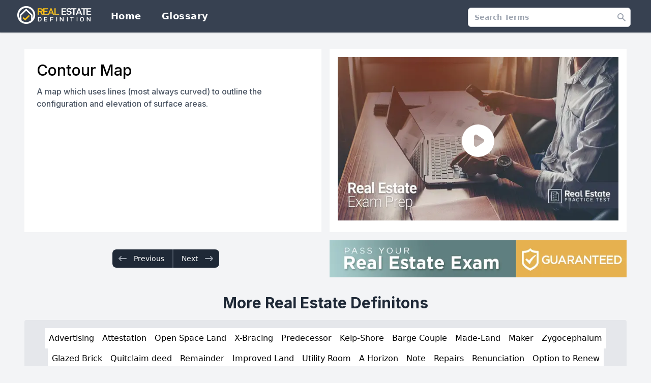

--- FILE ---
content_type: text/html; charset=utf-8
request_url: https://www.realestatedefinition.com/contour-map
body_size: 4525
content:
<!DOCTYPE html><html class="h-full bg-gray-100" lang="en"><head><meta charSet="utf-8"/><meta name="viewport" content="width=device-width"/><title>Contour Map - Real Estate Definition</title><meta name="title" content="Contour Map"/><meta name="description" content="A map which uses lines (most always curved) to outline the configuration and elevation of surface areas."/><link rel="icon" href="/images/favicon.png"/><meta name="next-head-count" content="6"/><link rel="preload" href="/_next/static/css/4040439712597cc5.css" as="style"/><link rel="stylesheet" href="/_next/static/css/4040439712597cc5.css" data-n-g=""/><noscript data-n-css=""></noscript><script defer="" nomodule="" src="/_next/static/chunks/polyfills-c67a75d1b6f99dc8.js"></script><script src="/_next/static/chunks/webpack-7ee66019f7f6d30f.js" defer=""></script><script src="/_next/static/chunks/framework-9b5d6ec4444c80fa.js" defer=""></script><script src="/_next/static/chunks/main-f0e16f48d3775e5e.js" defer=""></script><script src="/_next/static/chunks/pages/_app-2b94348c6da3a928.js" defer=""></script><script src="/_next/static/chunks/a9a7754c-7d17c56a6d4379c0.js" defer=""></script><script src="/_next/static/chunks/474-b79ff9526f6e86c8.js" defer=""></script><script src="/_next/static/chunks/275-9e2746d5d4632468.js" defer=""></script><script src="/_next/static/chunks/pages/%5Bterm%5D-64c81ca970b48c1e.js" defer=""></script><script src="/_next/static/JS2eXuMLlAuVMrTKUthzm/_buildManifest.js" defer=""></script><script src="/_next/static/JS2eXuMLlAuVMrTKUthzm/_ssgManifest.js" defer=""></script></head><body class="h-full"><div id="__next"><div><div class="min-h-full"><header class="bg-gray-700 shadow font-semibold"><div class="max-w-7xl mx-auto px-2 sm:px-4 lg:px-8"><div class="flex justify-between h-16"><div class="flex px-2 lg:px-0"><div class="flex-shrink-0 flex items-center"><a href="/"><span style="box-sizing:border-box;display:inline-block;overflow:hidden;width:initial;height:initial;background:none;opacity:1;border:0;margin:0;padding:0;position:relative;max-width:100%"><span style="box-sizing:border-box;display:block;width:initial;height:initial;background:none;opacity:1;border:0;margin:0;padding:0;max-width:100%"><img style="display:block;max-width:100%;width:initial;height:initial;background:none;opacity:1;border:0;margin:0;padding:0" alt="" aria-hidden="true" src="data:image/svg+xml,%3csvg%20xmlns=%27http://www.w3.org/2000/svg%27%20version=%271.1%27%20width=%27150%27%20height=%2747%27/%3e"/></span><img alt="Real Estate Definition Logo" src="[data-uri]" decoding="async" data-nimg="intrinsic" style="position:absolute;top:0;left:0;bottom:0;right:0;box-sizing:border-box;padding:0;border:none;margin:auto;display:block;width:0;height:0;min-width:100%;max-width:100%;min-height:100%;max-height:100%"/><noscript><img alt="Real Estate Definition Logo" srcSet="/_next/image?url=%2Fimages%2FLogoDef.png&amp;w=256&amp;q=75 1x, /_next/image?url=%2Fimages%2FLogoDef.png&amp;w=384&amp;q=75 2x" src="/_next/image?url=%2Fimages%2FLogoDef.png&amp;w=384&amp;q=75" decoding="async" data-nimg="intrinsic" style="position:absolute;top:0;left:0;bottom:0;right:0;box-sizing:border-box;padding:0;border:none;margin:auto;display:block;width:0;height:0;min-width:100%;max-width:100%;min-height:100%;max-height:100%" loading="lazy"/></noscript></span></a></div><nav aria-label="Global" class="hidden lg:ml-6 lg:flex lg:items-center lg:space-x-4"><a class="px-3 py-2 text-white text-lg tracking-wide" href="/">Home</a><a class="px-3 py-2 text-white text-lg tracking-wide" href="/glossary">Glossary</a></nav></div><div class="flex-1 flex items-center justify-center px-2 lg:ml-6 lg:justify-end"><div class="max-w-lg w-full lg:max-w-xs"><label for="search" class="sr-only">Search</label><div class="relative"><div><div class="relative mt-1"><input class="w-full rounded-md border border-gray-300 bg-white py-2 pl-3 pr-10 shadow-sm focus:border-gray-800 focus:outline-none sm:text-sm" placeholder="Search Terms" id="headlessui-combobox-input-:R1kldm:" role="combobox" type="text" aria-expanded="false"/><button class="absolute inset-y-0 right-0 flex items-center rounded-r-md px-2 focus:outline-none" id="headlessui-combobox-button-:R2kldm:" type="button" tabindex="-1" aria-haspopup="true" aria-expanded="false"><svg xmlns="http://www.w3.org/2000/svg" viewBox="0 0 20 20" fill="currentColor" aria-hidden="true" class="h-5 w-5 text-gray-400"><path fill-rule="evenodd" d="M8 4a4 4 0 100 8 4 4 0 000-8zM2 8a6 6 0 1110.89 3.476l4.817 4.817a1 1 0 01-1.414 1.414l-4.816-4.816A6 6 0 012 8z" clip-rule="evenodd"></path></svg></button></div></div></div></div></div><div class="flex items-center lg:hidden"><button class="inline-flex items-center justify-center p-2 rounded-md text-gray-400 hover:text-gray-500 hover:bg-gray-100 focus:outline-none focus:ring-2 focus:ring-inset focus:ring-blue-500" id="headlessui-popover-button-:R1dm:" type="button" aria-expanded="false"><span class="sr-only">Open main menu</span><svg xmlns="http://www.w3.org/2000/svg" viewBox="0 0 20 20" fill="currentColor" aria-hidden="true" class="block h-6 w-6"><path fill-rule="evenodd" d="M3 5a1 1 0 011-1h12a1 1 0 110 2H4a1 1 0 01-1-1zM3 10a1 1 0 011-1h12a1 1 0 110 2H4a1 1 0 01-1-1zM3 15a1 1 0 011-1h12a1 1 0 110 2H4a1 1 0 01-1-1z" clip-rule="evenodd"></path></svg></button></div></div></div></header><div><main class="py-4 sm:py-8"><div class=" max-w-3xl mx-auto grid grid-cols-1 gap-6 px-2 sm:px-12 lg:max-w-7xl lg:grid-cols-1"><div class="grid grid-cols-2 gap-2 sm:gap-4"><div class="bg-white order-1 px-6 py-6 col-span-2 sm:col-span-1"><div><h1 class="font-inter text-3xl">Contour Map</h1></div><div><p class="mt-3 font-inter font-medium text-gray-600">A map which uses lines (most always curved) to outline the configuration and elevation of surface areas.</p></div></div><div class=" bg-white order-3 sm:order-2 px-4 py-4 col-span-2 sm:col-span-1"><div><div class="relative"><div class="group absolute inset-0 flex justify-center items-center z-10 cursor-pointer"><svg xmlns="http://www.w3.org/2000/svg" viewBox="0 0 20 20" fill="currentColor" aria-hidden="true" class=" h-20 w-20 text-white group-hover:text-gray-800 "><path fill-rule="evenodd" d="M10 18a8 8 0 100-16 8 8 0 000 16zM9.555 7.168A1 1 0 008 8v4a1 1 0 001.555.832l3-2a1 1 0 000-1.664l-3-2z" clip-rule="evenodd"></path></svg></div><span style="box-sizing:border-box;display:inline-block;overflow:hidden;width:initial;height:initial;background:none;opacity:1;border:0;margin:0;padding:0;position:relative;max-width:100%"><span style="box-sizing:border-box;display:block;width:initial;height:initial;background:none;opacity:1;border:0;margin:0;padding:0;max-width:100%"><img style="display:block;max-width:100%;width:initial;height:initial;background:none;opacity:1;border:0;margin:0;padding:0" alt="" aria-hidden="true" src="data:image/svg+xml,%3csvg%20xmlns=%27http://www.w3.org/2000/svg%27%20version=%271.1%27%20width=%27600%27%20height=%27350%27/%3e"/></span><img alt="Real Estate Practice Test - Pass Your Real Estate Exam Now!" src="[data-uri]" decoding="async" data-nimg="intrinsic" class="max-w-xl" style="position:absolute;top:0;left:0;bottom:0;right:0;box-sizing:border-box;padding:0;border:none;margin:auto;display:block;width:0;height:0;min-width:100%;max-width:100%;min-height:100%;max-height:100%"/><noscript><img alt="Real Estate Practice Test - Pass Your Real Estate Exam Now!" srcSet="/_next/image?url=https%3A%2F%2Fimg.youtube.com%2Fvi%2FLYbO7QZFnDI%2Fhq720.jpg&amp;w=640&amp;q=75 1x, /_next/image?url=https%3A%2F%2Fimg.youtube.com%2Fvi%2FLYbO7QZFnDI%2Fhq720.jpg&amp;w=1200&amp;q=75 2x" src="/_next/image?url=https%3A%2F%2Fimg.youtube.com%2Fvi%2FLYbO7QZFnDI%2Fhq720.jpg&amp;w=1200&amp;q=75" decoding="async" data-nimg="intrinsic" style="position:absolute;top:0;left:0;bottom:0;right:0;box-sizing:border-box;padding:0;border:none;margin:auto;display:block;width:0;height:0;min-width:100%;max-width:100%;min-height:100%;max-height:100%" class="max-w-xl" loading="lazy"/></noscript></span></div></div></div><div class="flex order-2 sm:order-3 col-span-2 sm:col-span-1 items-center justify-center "><div class="col-span-12 my-8 sm:my-0"><nav class="max-w-xl mx-auto px-4 flex sm:px-0"><div class="-mt-px w-0 flex-1 flex flex-row-reverse"><a class=" bg-gray-800 rounded-l-lg border-r border-gray-600 px-2.5 py-2 pr-4 inline-flex items-center text-sm font-medium text-white hover:bg-gray-700" href="/contour-line"><svg xmlns="http://www.w3.org/2000/svg" viewBox="0 0 20 20" fill="currentColor" aria-hidden="true" class="mr-3 h-5 w-5 text-gray-400"><path fill-rule="evenodd" d="M7.707 14.707a1 1 0 01-1.414 0l-4-4a1 1 0 010-1.414l4-4a1 1 0 011.414 1.414L5.414 9H17a1 1 0 110 2H5.414l2.293 2.293a1 1 0 010 1.414z" clip-rule="evenodd"></path></svg>Previous</a></div><div class="-mt-px w-0 flex-1 flex"><a class="bg-gray-800 border-l border-gray-600 rounded-r-lg px-2.5 py-2 pl-4 inline-flex items-center text-sm font-medium text-white hover:bg-gray-700" href="/contingent-interest">Next<svg xmlns="http://www.w3.org/2000/svg" viewBox="0 0 20 20" fill="currentColor" aria-hidden="true" class="ml-3 h-5 w-5 text-gray-400"><path fill-rule="evenodd" d="M12.293 5.293a1 1 0 011.414 0l4 4a1 1 0 010 1.414l-4 4a1 1 0 01-1.414-1.414L14.586 11H3a1 1 0 110-2h11.586l-2.293-2.293a1 1 0 010-1.414z" clip-rule="evenodd"></path></svg></a></div></nav></div></div><div class="col-span-2 sm:col-span-1 order-4 py-4 px-2 sm:py-0 sm:px-0"><a href="https://www.realestatepracticetest.com/" target="_blank" rel="noreferrer"><span style="box-sizing:border-box;display:block;overflow:hidden;width:initial;height:initial;background:none;opacity:1;border:0;margin:0;padding:0;position:relative"><span style="box-sizing:border-box;display:block;width:initial;height:initial;background:none;opacity:1;border:0;margin:0;padding:0;padding-top:12.5%"></span><img alt="RealEstatePracticeTest" src="[data-uri]" decoding="async" data-nimg="responsive" style="position:absolute;top:0;left:0;bottom:0;right:0;box-sizing:border-box;padding:0;border:none;margin:auto;display:block;width:0;height:0;min-width:100%;max-width:100%;min-height:100%;max-height:100%"/><noscript><img alt="RealEstatePracticeTest" sizes="100vw" srcSet="/_next/image?url=%2Fimages%2FRELNY_Banner.png&amp;w=640&amp;q=75 640w, /_next/image?url=%2Fimages%2FRELNY_Banner.png&amp;w=750&amp;q=75 750w, /_next/image?url=%2Fimages%2FRELNY_Banner.png&amp;w=828&amp;q=75 828w, /_next/image?url=%2Fimages%2FRELNY_Banner.png&amp;w=1080&amp;q=75 1080w, /_next/image?url=%2Fimages%2FRELNY_Banner.png&amp;w=1200&amp;q=75 1200w, /_next/image?url=%2Fimages%2FRELNY_Banner.png&amp;w=1920&amp;q=75 1920w, /_next/image?url=%2Fimages%2FRELNY_Banner.png&amp;w=2048&amp;q=75 2048w, /_next/image?url=%2Fimages%2FRELNY_Banner.png&amp;w=3840&amp;q=75 3840w" src="/_next/image?url=%2Fimages%2FRELNY_Banner.png&amp;w=3840&amp;q=75" decoding="async" data-nimg="responsive" style="position:absolute;top:0;left:0;bottom:0;right:0;box-sizing:border-box;padding:0;border:none;margin:auto;display:block;width:0;height:0;min-width:100%;max-width:100%;min-height:100%;max-height:100%" loading="lazy"/></noscript></span></a></div><div class="col-span-2 sm:mt-4 order-5"><div class="sm:text-center md:mx-auto lg:col-span-12 lg:text-left"><h3 class="font-bold text-3xl block text-gray-800 font-inter text-center">More Real Estate Definitons</h3><div class="bg-gray-200 mt-4 rounded"><div class="flex items-center justify-center flex-wrap gap-2 px-4 py-4"></div></div></div></div></div></div></main></div></div><footer class="bg-white"><div class="max-w-7xl mx-auto py-12 px-4 overflow-hidden sm:px-6 lg:px-8"><div class=" flex justify-center space-x-6"><a href="https://www.facebook.com/RealEstateExamPrep" target="_blank" rel="noreferrer" class="text-gray-400 hover:text-gray-500"><span class="sr-only">Facebook</span><svg aria-hidden="true" focusable="false" data-prefix="fab" data-icon="facebook" class="svg-inline--fa fa-facebook h-8 w-8 text-2xl" role="img" xmlns="http://www.w3.org/2000/svg" viewBox="0 0 512 512"><path fill="currentColor" d="M504 256C504 119 393 8 256 8S8 119 8 256c0 123.8 90.69 226.4 209.3 245V327.7h-63V256h63v-54.64c0-62.15 37-96.48 93.67-96.48 27.14 0 55.52 4.84 55.52 4.84v61h-31.28c-30.8 0-40.41 19.12-40.41 38.73V256h68.78l-11 71.69h-57.78V501C413.3 482.4 504 379.8 504 256z"></path></svg></a><a href="https://twitter.com/repracticetest" target="_blank" rel="noreferrer" class="text-gray-400 hover:text-gray-500"><span class="sr-only">Twitter</span><svg aria-hidden="true" focusable="false" data-prefix="fab" data-icon="twitter" class="svg-inline--fa fa-twitter h-8 w-8 text-2xl" role="img" xmlns="http://www.w3.org/2000/svg" viewBox="0 0 512 512"><path fill="currentColor" d="M459.4 151.7c.325 4.548 .325 9.097 .325 13.65 0 138.7-105.6 298.6-298.6 298.6-59.45 0-114.7-17.22-161.1-47.11 8.447 .974 16.57 1.299 25.34 1.299 49.06 0 94.21-16.57 130.3-44.83-46.13-.975-84.79-31.19-98.11-72.77 6.498 .974 12.99 1.624 19.82 1.624 9.421 0 18.84-1.3 27.61-3.573-48.08-9.747-84.14-51.98-84.14-102.1v-1.299c13.97 7.797 30.21 12.67 47.43 13.32-28.26-18.84-46.78-51.01-46.78-87.39 0-19.49 5.197-37.36 14.29-52.95 51.65 63.67 129.3 105.3 216.4 109.8-1.624-7.797-2.599-15.92-2.599-24.04 0-57.83 46.78-104.9 104.9-104.9 30.21 0 57.5 12.67 76.67 33.14 23.72-4.548 46.46-13.32 66.6-25.34-7.798 24.37-24.37 44.83-46.13 57.83 21.12-2.273 41.58-8.122 60.43-16.24-14.29 20.79-32.16 39.31-52.63 54.25z"></path></svg></a><a href="https://www.linkedin.com/in/realestateexamprep/" target="_blank" rel="noreferrer" class="text-gray-400 hover:text-gray-500"><span class="sr-only">LinkedIn</span><svg aria-hidden="true" focusable="false" data-prefix="fab" data-icon="linkedin" class="svg-inline--fa fa-linkedin h-8 w-8 text-2xl" role="img" xmlns="http://www.w3.org/2000/svg" viewBox="0 0 448 512"><path fill="currentColor" d="M416 32H31.9C14.3 32 0 46.5 0 64.3v383.4C0 465.5 14.3 480 31.9 480H416c17.6 0 32-14.5 32-32.3V64.3c0-17.8-14.4-32.3-32-32.3zM135.4 416H69V202.2h66.5V416zm-33.2-243c-21.3 0-38.5-17.3-38.5-38.5S80.9 96 102.2 96c21.2 0 38.5 17.3 38.5 38.5 0 21.3-17.2 38.5-38.5 38.5zm282.1 243h-66.4V312c0-24.8-.5-56.7-34.5-56.7-34.6 0-39.9 27-39.9 54.9V416h-66.4V202.2h63.7v29.2h.9c8.9-16.8 30.6-34.5 62.9-34.5 67.2 0 79.7 44.3 79.7 101.9V416z"></path></svg></a><a href="https://www.youtube.com/channel/UCl_vbe9tzXx5JktS1CH5mRQ" target="_blank" rel="noreferrer" class="text-gray-400 hover:text-gray-500"><span class="sr-only">Youtube</span><svg aria-hidden="true" focusable="false" data-prefix="fab" data-icon="youtube" class="svg-inline--fa fa-youtube h-8 w-8 text-2xl" role="img" xmlns="http://www.w3.org/2000/svg" viewBox="0 0 576 512"><path fill="currentColor" d="M549.7 124.1c-6.281-23.65-24.79-42.28-48.28-48.6C458.8 64 288 64 288 64S117.2 64 74.63 75.49c-23.5 6.322-42 24.95-48.28 48.6-11.41 42.87-11.41 132.3-11.41 132.3s0 89.44 11.41 132.3c6.281 23.65 24.79 41.5 48.28 47.82C117.2 448 288 448 288 448s170.8 0 213.4-11.49c23.5-6.321 42-24.17 48.28-47.82 11.41-42.87 11.41-132.3 11.41-132.3s0-89.44-11.41-132.3zm-317.5 213.5V175.2l142.7 81.21-142.7 81.2z"></path></svg></a></div><p class="mt-8 text-center text-base text-gray-400">Copyright © 2022 Real Estate Exam Prep LLC. All Rights Reserved</p></div></footer></div></div><script id="__NEXT_DATA__" type="application/json">{"props":{"pageProps":{"term":{"title":"Contour Map","url":"contour-map","content":"A map which uses lines (most always curved) to outline the configuration and elevation of surface areas."},"nav":{"prev":{"path":"contour-line"},"next":{"path":"contingent-interest"}}},"__N_SSG":true},"page":"/[term]","query":{"term":"contour-map"},"buildId":"JS2eXuMLlAuVMrTKUthzm","isFallback":false,"gsp":true,"scriptLoader":[]}</script></body></html>

--- FILE ---
content_type: text/html; charset=utf-8
request_url: https://www.realestatedefinition.com/_next/data/JS2eXuMLlAuVMrTKUthzm/contour-line.json?term=contour-line
body_size: -19
content:
{"pageProps":{"term":{"title":"Contour Line","url":"contour-line","content":"(1) A line showing the shape (outline) of a parcel of land or body of water. (2) A line on a topographical map connecting all portions of the property which have the same elevation."},"nav":{"prev":{"path":"contingent-remainder"},"next":{"path":"contour-map"}}},"__N_SSG":true}

--- FILE ---
content_type: text/html; charset=utf-8
request_url: https://www.realestatedefinition.com/_next/data/JS2eXuMLlAuVMrTKUthzm/contingent-interest.json?term=contingent-interest
body_size: -68
content:
{"pageProps":{"term":{"title":"Contingent Interest","url":"contingent-interest","content":"An interest subject to the occurrence of a specified but uncertain event."},"nav":{"prev":{"path":"contour-map"},"next":{"path":"contract-of-sale"}}},"__N_SSG":true}

--- FILE ---
content_type: text/html; charset=utf-8
request_url: https://www.realestatedefinition.com/_next/data/JS2eXuMLlAuVMrTKUthzm/advertising.json?term=advertising
body_size: 40
content:
{"pageProps":{"term":{"title":"Advertising","url":"advertising","content":"Usually done by signs on the property and newspaper ads. Ads for the sale of real estate have modernly been required to conform to certain standards regarding disclosure of complete financing information if any financing information is contained in the ad."},"nav":{"prev":{"path":"agent"},"next":{"path":"anchor-tenant"}}},"__N_SSG":true}

--- FILE ---
content_type: text/html; charset=utf-8
request_url: https://www.realestatedefinition.com/_next/data/JS2eXuMLlAuVMrTKUthzm/attestation.json?term=attestation
body_size: 9
content:
{"pageProps":{"term":{"title":"Attestation","url":"attestation","content":"Witnesses signing a legal document to affirm the parties’ signatures are real; the act of witnessing the execution of a legal document (such as a deed or will). Compare: Acknowledgment."},"nav":{"prev":{"path":"assumption"},"next":{"path":"apparent-authority"}}},"__N_SSG":true}

--- FILE ---
content_type: text/html; charset=utf-8
request_url: https://www.realestatedefinition.com/_next/data/JS2eXuMLlAuVMrTKUthzm/open-space-land.json?term=open-space-land
body_size: -66
content:
{"pageProps":{"term":{"title":"Open Space Land","url":"open-space-land","content":"Land used for agriculture, recreation, scenic beauty, natural resources, water shed, or wild life, and so designed on a map."},"nav":{"prev":{"path":"one-two-three-financing"},"next":{"path":"open-listing"}}},"__N_SSG":true}

--- FILE ---
content_type: text/html; charset=utf-8
request_url: https://www.realestatedefinition.com/_next/data/JS2eXuMLlAuVMrTKUthzm/x-bracing.json?term=x-bracing
body_size: -159
content:
{"pageProps":{"term":{"title":"X-Bracing","url":"x-bracing","content":"Crossbracing forming the letter X. Used in floors and partitions."},"nav":{"prev":{"path":"x"},"next":{"path":"yacht-basin"}}},"__N_SSG":true}

--- FILE ---
content_type: text/html; charset=utf-8
request_url: https://www.realestatedefinition.com/_next/data/JS2eXuMLlAuVMrTKUthzm/predecessor.json?term=predecessor
body_size: -54
content:
{"pageProps":{"term":{"title":"Predecessor","url":"predecessor","content":"One who goes before. Differs from ancestor in that predecessor may apply to corporations or one holding office. Ancestor applies only to persons."},"nav":{"prev":{"path":"predatory-lending"},"next":{"path":"prepayment-clause"}}},"__N_SSG":true}

--- FILE ---
content_type: text/html; charset=utf-8
request_url: https://www.realestatedefinition.com/_next/data/JS2eXuMLlAuVMrTKUthzm/kelp-shore.json?term=kelp-shore
body_size: -165
content:
{"pageProps":{"term":{"title":"Kelp-Shore","url":"kelp-shore","content":"The shore between the high and low water marks."},"nav":{"prev":{"path":"keogh-plan"},"next":{"path":"keenes-cement"}}},"__N_SSG":true}

--- FILE ---
content_type: text/html; charset=utf-8
request_url: https://www.realestatedefinition.com/_next/data/JS2eXuMLlAuVMrTKUthzm/barge-couple.json?term=barge-couple
body_size: -108
content:
{"pageProps":{"term":{"title":"Barge Couple","url":"barge-couple","content":"Either of the two rafters supporting the part of a gable roof which extends beyond the supporting wall."},"nav":{"prev":{"path":"base-fee"},"next":{"path":"base-molding"}}},"__N_SSG":true}

--- FILE ---
content_type: text/html; charset=utf-8
request_url: https://www.realestatedefinition.com/_next/data/JS2eXuMLlAuVMrTKUthzm/made-land.json?term=made-land
body_size: -138
content:
{"pageProps":{"term":{"title":"Made-Land","url":"made-land","content":"Artificially formed land, either by filling or dredging."},"nav":{"prev":{"path":"lump-sum-reverse-mortgage"},"next":{"path":"magnesite-flooring"}}},"__N_SSG":true}

--- FILE ---
content_type: text/html; charset=utf-8
request_url: https://www.realestatedefinition.com/_next/data/JS2eXuMLlAuVMrTKUthzm/maker.json?term=maker
body_size: -93
content:
{"pageProps":{"term":{"title":"Maker","url":"maker","content":"One who executes (signs) as the maker (borrower) of a note."},"nav":{"prev":{"path":"management-proposal"},"next":{"path":"management-agreement"}}},"__N_SSG":true}

--- FILE ---
content_type: text/html; charset=utf-8
request_url: https://www.realestatedefinition.com/_next/data/JS2eXuMLlAuVMrTKUthzm/zygocephalum.json?term=zygocephalum
body_size: -120
content:
{"pageProps":{"term":{"title":"Zygocephalum","url":"zygocephalum","content":"In civil law an inaccurate measure of land. The area of land a yoke of oxen could plow in one day."},"nav":{"prev":{"path":"zero-side-yard"},"next":{"path":"yield"}}},"__N_SSG":true}

--- FILE ---
content_type: text/html; charset=utf-8
request_url: https://www.realestatedefinition.com/_next/data/JS2eXuMLlAuVMrTKUthzm/glazed-brick.json?term=glazed-brick
body_size: -168
content:
{"pageProps":{"term":{"title":"Glazed Brick","url":"glazed-brick","content":"A brick having a glazed (glossy) surface."},"nav":{"prev":{"path":"glaze"},"next":{"path":"gingerbread-work"}}},"__N_SSG":true}

--- FILE ---
content_type: text/html; charset=utf-8
request_url: https://www.realestatedefinition.com/_next/data/JS2eXuMLlAuVMrTKUthzm/quitclaim-deed.json?term=quitclaim-deed
body_size: -58
content:
{"pageProps":{"term":{"title":"Quitclaim deed","url":"quitclaim-deed","content":"A conveyance by which the grantor transfers whatever interest he or she has in the real estate without warranties or obligations."},"nav":{"prev":{"path":"quietus"},"next":{"path":"r-factor"}}},"__N_SSG":true}

--- FILE ---
content_type: text/html; charset=utf-8
request_url: https://www.realestatedefinition.com/_next/data/JS2eXuMLlAuVMrTKUthzm/remainder.json?term=remainder
body_size: -15
content:
{"pageProps":{"term":{"title":"Remainder","url":"remainder","content":"The remnant of an estate that has been conveyed to take effect and be enjoyed after the termination of a prior estate, such as when an owner conveys a life estate to one party and the remainder to another."},"nav":{"prev":{"path":"release"},"next":{"path":"reliction"}}},"__N_SSG":true}

--- FILE ---
content_type: text/html; charset=utf-8
request_url: https://www.realestatedefinition.com/_next/data/JS2eXuMLlAuVMrTKUthzm/improved-land.json?term=improved-land
body_size: -119
content:
{"pageProps":{"term":{"title":"Improved Land","url":"improved-land","content":"Land having either on-site improvements, off-site improvements, or both."},"nav":{"prev":{"path":"implied-warranty"},"next":{"path":"impound-disbursements"}}},"__N_SSG":true}

--- FILE ---
content_type: text/html; charset=utf-8
request_url: https://www.realestatedefinition.com/_next/data/JS2eXuMLlAuVMrTKUthzm/utility-room.json?term=utility-room
body_size: -68
content:
{"pageProps":{"term":{"title":"Utility Room","url":"utility-room","content":"A room used for laundry, heating equipment, telephone wiring, or janitorial purposes."},"nav":{"prev":{"path":"usufructuary"},"next":{"path":"urea-formaldehyde-foam-insulation-uffi"}}},"__N_SSG":true}

--- FILE ---
content_type: text/html; charset=utf-8
request_url: https://www.realestatedefinition.com/_next/data/JS2eXuMLlAuVMrTKUthzm/a-horizon.json?term=a-horizon
body_size: -38
content:
{"pageProps":{"term":{"title":"A Horizon","url":"a-horizon","content":"Surface horizon (layer) of soil, the composition of which is effected by water which percolates through it."},"nav":{"prev":{"path":"abandonment-of-homestead"},"next":{"path":"1031-exchange-1031-tax-deferred-exchange"}}},"__N_SSG":true}

--- FILE ---
content_type: text/html; charset=utf-8
request_url: https://www.realestatedefinition.com/_next/data/JS2eXuMLlAuVMrTKUthzm/note.json?term=note
body_size: -145
content:
{"pageProps":{"term":{"title":"Note","url":"note","content":"An instrument of credit given to attest a debt."},"nav":{"prev":{"path":"notice-of-cessation"},"next":{"path":"notarize"}}},"__N_SSG":true}

--- FILE ---
content_type: text/html; charset=utf-8
request_url: https://www.realestatedefinition.com/_next/data/JS2eXuMLlAuVMrTKUthzm/repairs.json?term=repairs
body_size: -98
content:
{"pageProps":{"term":{"title":"Repairs","url":"repairs","content":"The general upkeep of property without major replacement or change of the plan or characteristics of the building."},"nav":{"prev":{"path":"replacement"},"next":{"path":"replacement-cost"}}},"__N_SSG":true}

--- FILE ---
content_type: text/html; charset=utf-8
request_url: https://www.realestatedefinition.com/_next/data/JS2eXuMLlAuVMrTKUthzm/renunciation.json?term=renunciation
body_size: 16
content:
{"pageProps":{"term":{"title":"Renunciation","url":"renunciation","content":"When someone who has beengranted something or has accepted somethinglater gives it up or rejects it; as when an agent withdraws from the agency relationship.Compare: Revocation."},"nav":{"prev":{"path":"r-e-o"},"next":{"path":"rent-schedule"}}},"__N_SSG":true}

--- FILE ---
content_type: text/html; charset=utf-8
request_url: https://www.realestatedefinition.com/_next/data/JS2eXuMLlAuVMrTKUthzm/option-to-renew.json?term=option-to-renew
body_size: -126
content:
{"pageProps":{"term":{"title":"Option to Renew","url":"option-to-renew","content":"Renewal methods and the termsby which a renewed lease will exist."},"nav":{"prev":{"path":"operating-statement"},"next":{"path":"option-contract"}}},"__N_SSG":true}

--- FILE ---
content_type: text/html; charset=utf-8
request_url: https://www.realestatedefinition.com/_next/data/JS2eXuMLlAuVMrTKUthzm/zoning.json?term=zoning
body_size: -78
content:
{"pageProps":{"term":{"title":"Zoning","url":"zoning","content":"The division of a city or county by legislative regulations into areas (zones), specifying the uses allowable for the real property in these areas."},"nav":{"prev":{"path":"zoning-ordinance"},"next":{"path":""}}},"__N_SSG":true}

--- FILE ---
content_type: text/html; charset=utf-8
request_url: https://www.realestatedefinition.com/_next/data/JS2eXuMLlAuVMrTKUthzm/participation.json?term=participation
body_size: 2
content:
{"pageProps":{"term":{"title":"Participation","url":"participation","content":"Lender involvement in property whereby the lender receives a portion of profits or income from the property as well as interest. Usually occurs when money is tight or the risk is unusually high."},"nav":{"prev":{"path":"pass-through"},"next":{"path":"partial-reconveyance"}}},"__N_SSG":true}

--- FILE ---
content_type: text/html; charset=utf-8
request_url: https://www.realestatedefinition.com/_next/data/JS2eXuMLlAuVMrTKUthzm/rent-subsidy.json?term=rent-subsidy
body_size: -176
content:
{"pageProps":{"term":{"title":"Rent Subsidy","url":"rent-subsidy","content":"See: Subsidy."},"nav":{"prev":{"path":"replacement-cost-r-c"},"next":{"path":"representation"}}},"__N_SSG":true}

--- FILE ---
content_type: text/html; charset=utf-8
request_url: https://www.realestatedefinition.com/_next/data/JS2eXuMLlAuVMrTKUthzm/initial-term.json?term=initial-term
body_size: -138
content:
{"pageProps":{"term":{"title":"Initial Term","url":"initial-term","content":"The period before the first adjustment of an adjustable rate mortgage."},"nav":{"prev":{"path":"inquiry-notice"},"next":{"path":"inside-lot"}}},"__N_SSG":true}

--- FILE ---
content_type: text/html; charset=utf-8
request_url: https://www.realestatedefinition.com/_next/data/JS2eXuMLlAuVMrTKUthzm/one-hour-wall.json?term=one-hour-wall
body_size: -85
content:
{"pageProps":{"term":{"title":"One Hour Wall","url":"one-hour-wall","content":"A fire resistant wall; one which will hold back a fire for a minimum of one hour."},"nav":{"prev":{"path":"one-hundred-percent-location"},"next":{"path":"open-housing"}}},"__N_SSG":true}

--- FILE ---
content_type: text/html; charset=utf-8
request_url: https://www.realestatedefinition.com/_next/data/JS2eXuMLlAuVMrTKUthzm/origination-fee.json?term=origination-fee
body_size: -78
content:
{"pageProps":{"term":{"title":"Origination Fee","url":"origination-fee","content":"A fee made by a lender for making a real estate loan. Usually a percentage of the amount loaned, such as one percent."},"nav":{"prev":{"path":"order-confirming-sale"},"next":{"path":"orientation"}}},"__N_SSG":true}

--- FILE ---
content_type: text/html; charset=utf-8
request_url: https://www.realestatedefinition.com/_next/data/JS2eXuMLlAuVMrTKUthzm/yard.json?term=yard
body_size: -18
content:
{"pageProps":{"term":{"title":"Yard","url":"yard","content":"(1) A MEASURE OF 36\". (2) The area between the building and property line of a residential property (back yard, side yard, front yard). (3) An enclosure used for a business purpose (lumber yard, etc.)."},"nav":{"prev":{"path":"zoning-map"},"next":{"path":"zero-side-yard"}}},"__N_SSG":true}

--- FILE ---
content_type: text/html; charset=utf-8
request_url: https://www.realestatedefinition.com/_next/data/JS2eXuMLlAuVMrTKUthzm/zone.json?term=zone
body_size: 4
content:
{"pageProps":{"term":{"title":"Zone","url":"zone","content":"(1) An area of a county or city in which the use of the land is restricted by law (zoning ordinance). (2) An area designated by a number for the delivery of mail. Zip codes incorporate the zones."},"nav":{"prev":{"path":"zoning-board-of-appeals"},"next":{"path":"multiple-listing-service-mls"}}},"__N_SSG":true}

--- FILE ---
content_type: text/html; charset=utf-8
request_url: https://www.realestatedefinition.com/_next/data/JS2eXuMLlAuVMrTKUthzm/kerf.json?term=kerf
body_size: -158
content:
{"pageProps":{"term":{"title":"Kerf","url":"kerf","content":"(1) A notch or slit made by a saw. (2) The width of the cut of a saw blade."},"nav":{"prev":{"path":"kickback"},"next":{"path":"kicker"}}},"__N_SSG":true}

--- FILE ---
content_type: text/html; charset=utf-8
request_url: https://www.realestatedefinition.com/_next/data/JS2eXuMLlAuVMrTKUthzm/surface-water.json?term=surface-water
body_size: -70
content:
{"pageProps":{"term":{"title":"Surface Water","url":"surface-water","content":"Water caused by precipitation, which spreads over land and stays on the surface (a swamp) or percolates through the ground."},"nav":{"prev":{"path":"survey"},"next":{"path":"tah-targeted-affordable-housing"}}},"__N_SSG":true}

--- FILE ---
content_type: text/html; charset=utf-8
request_url: https://www.realestatedefinition.com/_next/data/JS2eXuMLlAuVMrTKUthzm/yield.json?term=yield
body_size: -112
content:
{"pageProps":{"term":{"title":"Yield","url":"yield","content":"Ratio of income from an investment to the total cost of the investment over a given period of time."},"nav":{"prev":{"path":"zygocephalum"},"next":{"path":"zoning-variance"}}},"__N_SSG":true}

--- FILE ---
content_type: text/html; charset=utf-8
request_url: https://www.realestatedefinition.com/_next/data/JS2eXuMLlAuVMrTKUthzm/deposition.json?term=deposition
body_size: -163
content:
{"pageProps":{"term":{"title":"Deposition","url":"deposition","content":"Testimony of a witness taken under oath outside of court."},"nav":{"prev":{"path":"depreciate"},"next":{"path":"depot"}}},"__N_SSG":true}

--- FILE ---
content_type: text/html; charset=utf-8
request_url: https://www.realestatedefinition.com/_next/data/JS2eXuMLlAuVMrTKUthzm/quasi.json?term=quasi
body_size: -185
content:
{"pageProps":{"term":{"title":"Quasi","url":"quasi","content":"Similar to but intrinsically different."},"nav":{"prev":{"path":"quay"},"next":{"path":"quarter-section"}}},"__N_SSG":true}

--- FILE ---
content_type: text/html; charset=utf-8
request_url: https://www.realestatedefinition.com/_next/data/JS2eXuMLlAuVMrTKUthzm/proxy.json?term=proxy
body_size: 29
content:
{"pageProps":{"term":{"title":"Proxy","url":"proxy","content":"Although the term legally encompasses any agent, it is most frequently used in connection with representation at a meeting, especially when voting is concerned. The written authority to act is called a proxy, as well as the person acting."},"nav":{"prev":{"path":"public-auction"},"next":{"path":"public-domain-land"}}},"__N_SSG":true}

--- FILE ---
content_type: text/html; charset=utf-8
request_url: https://www.realestatedefinition.com/_next/data/JS2eXuMLlAuVMrTKUthzm/presumption.json?term=presumption
body_size: 127
content:
{"pageProps":{"term":{"title":"Presumption","url":"presumption","content":"An inference reached by probability and reasoning in the absence of absolute fact. A presumption of law is the required drawing of an inference from existing facts. The presumption may be rebuttable or conclusive. If rebuttable, facts may be presented to refute the presumption. If conclusive, no facts may be presented, as in estoppel."},"nav":{"prev":{"path":"prepaid-items"},"next":{"path":"price-fixing"}}},"__N_SSG":true}

--- FILE ---
content_type: text/html; charset=utf-8
request_url: https://www.realestatedefinition.com/_next/data/JS2eXuMLlAuVMrTKUthzm/excavate.json?term=excavate
body_size: -81
content:
{"pageProps":{"term":{"title":"Excavate","url":"excavate","content":"To dig and then remove, leaving a pit or hollow. Used to describe the removal of earth in construction; or coal, copper, etc., in mining."},"nav":{"prev":{"path":"et-vir"},"next":{"path":"exact-interest"}}},"__N_SSG":true}

--- FILE ---
content_type: text/html; charset=utf-8
request_url: https://www.realestatedefinition.com/_next/data/JS2eXuMLlAuVMrTKUthzm/intersection.json?term=intersection
body_size: -71
content:
{"pageProps":{"term":{"title":"Intersection","url":"intersection","content":"A crossing, usually of roads, but may be lines, such as on a map or survey."},"nav":{"prev":{"path":"inverse-condemnation-action"},"next":{"path":"inventory"}}},"__N_SSG":true}

--- FILE ---
content_type: text/html; charset=utf-8
request_url: https://www.realestatedefinition.com/_next/data/JS2eXuMLlAuVMrTKUthzm/market-value.json?term=market-value
body_size: 117
content:
{"pageProps":{"term":{"title":"Market value","url":"market-value","content":"The most profitable price a property will bring in a competitive and open market under all conditions requisite to a fair sale. The price at which a buyer would buy and a seller would sell, each acting prudently and knowledgeably, and assuming the price is not affected by undue stimulus."},"nav":{"prev":{"path":"market-rent"},"next":{"path":"market-data-approach-2"}}},"__N_SSG":true}

--- FILE ---
content_type: text/html; charset=utf-8
request_url: https://www.realestatedefinition.com/_next/data/JS2eXuMLlAuVMrTKUthzm/gable.json?term=gable
body_size: -120
content:
{"pageProps":{"term":{"title":"Gable","url":"gable","content":"The exterior wall surface, triangular in shape, formed by the inclined edges of a ridged roof (gable roof)."},"nav":{"prev":{"path":"gaap"},"next":{"path":"gap-commitment"}}},"__N_SSG":true}

--- FILE ---
content_type: text/html; charset=utf-8
request_url: https://www.realestatedefinition.com/_next/data/JS2eXuMLlAuVMrTKUthzm/quietus.json?term=quietus
body_size: -184
content:
{"pageProps":{"term":{"title":"Quietus","url":"quietus","content":"Final disposition of a claim or debt."},"nav":{"prev":{"path":"quoin"},"next":{"path":"quitclaim-deed"}}},"__N_SSG":true}

--- FILE ---
content_type: text/html; charset=utf-8
request_url: https://www.realestatedefinition.com/_next/data/JS2eXuMLlAuVMrTKUthzm/percentage-rent.json?term=percentage-rent
body_size: -189
content:
{"pageProps":{"term":{"title":"Percentage Rent","url":"percentage-rent","content":"See: Percentage Lease."},"nav":{"prev":{"path":"payor"},"next":{"path":"per-se"}}},"__N_SSG":true}

--- FILE ---
content_type: text/html; charset=utf-8
request_url: https://www.realestatedefinition.com/_next/data/JS2eXuMLlAuVMrTKUthzm/attest.json?term=attest
body_size: -105
content:
{"pageProps":{"term":{"title":"Attest","url":"attest","content":"To witness, to affirm to be true or genuine; to certify."},"nav":{"prev":{"path":"attachment"},"next":{"path":"attestation-clause"}}},"__N_SSG":true}

--- FILE ---
content_type: application/javascript; charset=utf-8
request_url: https://www.realestatedefinition.com/_next/static/chunks/pages/_app-2b94348c6da3a928.js
body_size: 17709
content:
(self.webpackChunk_N_E=self.webpackChunk_N_E||[]).push([[888],{8947:function(a,b,c){"use strict";/*!
 * Font Awesome Free 6.1.2 by @fontawesome - https://fontawesome.com
 * License - https://fontawesome.com/license/free (Icons: CC BY 4.0, Fonts: SIL OFL 1.1, Code: MIT License)
 * Copyright 2022 Fonticons, Inc.
 */ function d(a,b){var c=Object.keys(a);if(Object.getOwnPropertySymbols){var d=Object.getOwnPropertySymbols(a);b&&(d=d.filter(function(b){return Object.getOwnPropertyDescriptor(a,b).enumerable})),c.push.apply(c,d)}return c}function e(a){for(var b=1;b<arguments.length;b++){var c=null!=arguments[b]?arguments[b]:{};b%2?d(Object(c),!0).forEach(function(b){i(a,b,c[b])}):Object.getOwnPropertyDescriptors?Object.defineProperties(a,Object.getOwnPropertyDescriptors(c)):d(Object(c)).forEach(function(b){Object.defineProperty(a,b,Object.getOwnPropertyDescriptor(c,b))})}return a}function f(a){return(f="function"==typeof Symbol&&"symbol"==typeof Symbol.iterator?function(a){return typeof a}:function(a){return a&&"function"==typeof Symbol&&a.constructor===Symbol&&a!==Symbol.prototype?"symbol":typeof a})(a)}function g(){g=function(a,b){return new c(a,void 0,b)};var a=RegExp.prototype,b=new WeakMap;function c(a,d,e){var f=RegExp(a,d);return b.set(f,e||b.get(a)),k(f,c.prototype)}function d(a,c){var d=b.get(c);return Object.keys(d).reduce(function(b,c){return b[c]=a[d[c]],b},Object.create(null))}return j(c,RegExp),c.prototype.exec=function(b){var c=a.exec.call(this,b);return c&&(c.groups=d(c,this)),c},c.prototype[Symbol.replace]=function(c,e){if("string"==typeof e){var f=b.get(this);return a[Symbol.replace].call(this,c,e.replace(/\$<([^>]+)>/g,function(a,b){return"$"+f[b]}))}if("function"==typeof e){var g=this;return a[Symbol.replace].call(this,c,function(){var a=arguments;return"object"!=typeof a[a.length-1]&&(a=[].slice.call(a)).push(d(a,g)),e.apply(this,a)})}return a[Symbol.replace].call(this,c,e)},g.apply(this,arguments)}function h(a,b){for(var c=0;c<b.length;c++){var d=b[c];d.enumerable=d.enumerable||!1,d.configurable=!0,"value"in d&&(d.writable=!0),Object.defineProperty(a,d.key,d)}}function i(a,b,c){return b in a?Object.defineProperty(a,b,{value:c,enumerable:!0,configurable:!0,writable:!0}):a[b]=c,a}function j(a,b){if("function"!=typeof b&&null!==b)throw TypeError("Super expression must either be null or a function");a.prototype=Object.create(b&&b.prototype,{constructor:{value:a,writable:!0,configurable:!0}}),Object.defineProperty(a,"prototype",{writable:!1}),b&&k(a,b)}function k(a,b){return(k=Object.setPrototypeOf||function(a,b){return a.__proto__=b,a})(a,b)}function l(a,b){return o(a)||q(a,b)||r(a,b)||u()}function m(a){return n(a)||p(a)||r(a)||t()}function n(a){if(Array.isArray(a))return s(a)}function o(a){if(Array.isArray(a))return a}function p(a){if("undefined"!=typeof Symbol&&null!=a[Symbol.iterator]||null!=a["@@iterator"])return Array.from(a)}function q(a,b){var c,d,e=null==a?null:"undefined"!=typeof Symbol&&a[Symbol.iterator]||a["@@iterator"];if(null!=e){var f=[],g=!0,h=!1;try{for(e=e.call(a);!(g=(c=e.next()).done)&&(f.push(c.value),!b||f.length!==b);g=!0);}catch(i){h=!0,d=i}finally{try{g||null==e.return||e.return()}finally{if(h)throw d}}return f}}function r(a,b){if(a){if("string"==typeof a)return s(a,b);var c=Object.prototype.toString.call(a).slice(8,-1);if("Object"===c&&a.constructor&&(c=a.constructor.name),"Map"===c||"Set"===c)return Array.from(a);if("Arguments"===c||/^(?:Ui|I)nt(?:8|16|32)(?:Clamped)?Array$/.test(c))return s(a,b)}}function s(a,b){(null==b||b>a.length)&&(b=a.length);for(var c=0,d=Array(b);c<b;c++)d[c]=a[c];return d}function t(){throw TypeError("Invalid attempt to spread non-iterable instance.\nIn order to be iterable, non-array objects must have a [Symbol.iterator]() method.")}function u(){throw TypeError("Invalid attempt to destructure non-iterable instance.\nIn order to be iterable, non-array objects must have a [Symbol.iterator]() method.")}c.d(b,{Qc:function(){return bN},qv:function(){return bO},vc:function(){return bM}});var v,w,x,y=function(){},z={},A={},B=null,C={mark:y,measure:y};try{"undefined"!=typeof window&&(z=window),"undefined"!=typeof document&&(A=document),"undefined"!=typeof MutationObserver&&(B=MutationObserver),"undefined"!=typeof performance&&(C=performance)}catch(D){}var E=(z.navigator||{}).userAgent,F=void 0===E?"":E,G=z,H=A,I=B,J=C;G.document;var K=!!H.documentElement&&!!H.head&&"function"==typeof H.addEventListener&&"function"==typeof H.createElement,L=~F.indexOf("MSIE")|| ~F.indexOf("Trident/"),M="___FONT_AWESOME___",N="svg-inline--fa",O="data-fa-i2svg",P="data-fa-pseudo-element",Q="data-prefix",R="data-icon",S="fontawesome-i2svg",T=["HTML","HEAD","STYLE","SCRIPT"],U=function(){try{return!0}catch(a){return!1}}(),V={fas:"solid","fa-solid":"solid",far:"regular","fa-regular":"regular",fal:"light","fa-light":"light",fat:"thin","fa-thin":"thin",fad:"duotone","fa-duotone":"duotone",fab:"brands","fa-brands":"brands",fak:"kit","fa-kit":"kit",fa:"solid"},W={solid:"fas",regular:"far",light:"fal",thin:"fat",duotone:"fad",brands:"fab",kit:"fak"},X={fab:"fa-brands",fad:"fa-duotone",fak:"fa-kit",fal:"fa-light",far:"fa-regular",fas:"fa-solid",fat:"fa-thin"},Y={"fa-brands":"fab","fa-duotone":"fad","fa-kit":"fak","fa-light":"fal","fa-regular":"far","fa-solid":"fas","fa-thin":"fat"},Z=/fa[srltdbk]?[\-\ ]/,$="fa-layers-text",_=/Font ?Awesome ?([56 ]*)(Solid|Regular|Light|Thin|Duotone|Brands|Free|Pro|Kit)?.*/i,aa={"900":"fas","400":"far",normal:"far","300":"fal","100":"fat"},ab=[1,2,3,4,5,6,7,8,9,10],ac=ab.concat([11,12,13,14,15,16,17,18,19,20]),ad=["class","data-prefix","data-icon","data-fa-transform","data-fa-mask"],ae={GROUP:"duotone-group",SWAP_OPACITY:"swap-opacity",PRIMARY:"primary",SECONDARY:"secondary"},af=[].concat(m(Object.keys(W)),["2xs","xs","sm","lg","xl","2xl","beat","border","fade","beat-fade","bounce","flip-both","flip-horizontal","flip-vertical","flip","fw","inverse","layers-counter","layers-text","layers","li","pull-left","pull-right","pulse","rotate-180","rotate-270","rotate-90","rotate-by","shake","spin-pulse","spin-reverse","spin","stack-1x","stack-2x","stack","ul",ae.GROUP,ae.SWAP_OPACITY,ae.PRIMARY,ae.SECONDARY]).concat(ab.map(function(a){return"".concat(a,"x")})).concat(ac.map(function(a){return"w-".concat(a)})),ag=G.FontAwesomeConfig||{};H&&"function"==typeof H.querySelector&&[["data-family-prefix","familyPrefix"],["data-style-default","styleDefault"],["data-replacement-class","replacementClass"],["data-auto-replace-svg","autoReplaceSvg"],["data-auto-add-css","autoAddCss"],["data-auto-a11y","autoA11y"],["data-search-pseudo-elements","searchPseudoElements"],["data-observe-mutations","observeMutations"],["data-mutate-approach","mutateApproach"],["data-keep-original-source","keepOriginalSource"],["data-measure-performance","measurePerformance"],["data-show-missing-icons","showMissingIcons"]].forEach(function(a){var b,c=l(a,2),d=c[0],e=c[1],f=""===(b=function(a){var b=H.querySelector("script["+a+"]");if(b)return b.getAttribute(a)}(d))||"false"!==b&&("true"===b||b);null!=f&&(ag[e]=f)});var ah=e(e({},{familyPrefix:"fa",styleDefault:"solid",replacementClass:N,autoReplaceSvg:!0,autoAddCss:!0,autoA11y:!0,searchPseudoElements:!1,observeMutations:!0,mutateApproach:"async",keepOriginalSource:!0,measurePerformance:!1,showMissingIcons:!0}),ag);ah.autoReplaceSvg||(ah.observeMutations=!1);var ai={};Object.keys(ah).forEach(function(a){Object.defineProperty(ai,a,{enumerable:!0,set:function(b){ah[a]=b,aj.forEach(function(a){return a(ai)})},get:function(){return ah[a]}})}),G.FontAwesomeConfig=ai;var aj=[],ak={size:16,x:0,y:0,rotate:0,flipX:!1,flipY:!1};function al(){for(var a=12,b="";a-- >0;)b+="0123456789abcdefghijklmnopqrstuvwxyzABCDEFGHIJKLMNOPQRSTUVWXYZ"[62*Math.random()|0];return b}function am(a){for(var b=[],c=(a||[]).length>>>0;c--;)b[c]=a[c];return b}function an(a){return a.classList?am(a.classList):(a.getAttribute("class")||"").split(" ").filter(function(a){return a})}function ao(a){return"".concat(a).replace(/&/g,"&amp;").replace(/"/g,"&quot;").replace(/'/g,"&#39;").replace(/</g,"&lt;").replace(/>/g,"&gt;")}function ap(a){return Object.keys(a||{}).reduce(function(b,c){return b+"".concat(c,": ").concat(a[c].trim(),";")},"")}function aq(a){return a.size!==ak.size||a.x!==ak.x||a.y!==ak.y||a.rotate!==ak.rotate||a.flipX||a.flipY}function ar(){var a=N,b=ai.familyPrefix,c=ai.replacementClass,d=':root, :host {\n  --fa-font-solid: normal 900 1em/1 "Font Awesome 6 Solid";\n  --fa-font-regular: normal 400 1em/1 "Font Awesome 6 Regular";\n  --fa-font-light: normal 300 1em/1 "Font Awesome 6 Light";\n  --fa-font-thin: normal 100 1em/1 "Font Awesome 6 Thin";\n  --fa-font-duotone: normal 900 1em/1 "Font Awesome 6 Duotone";\n  --fa-font-brands: normal 400 1em/1 "Font Awesome 6 Brands";\n}\n\nsvg:not(:root).svg-inline--fa, svg:not(:host).svg-inline--fa {\n  overflow: visible;\n  box-sizing: content-box;\n}\n\n.svg-inline--fa {\n  display: var(--fa-display, inline-block);\n  height: 1em;\n  overflow: visible;\n  vertical-align: -0.125em;\n}\n.svg-inline--fa.fa-2xs {\n  vertical-align: 0.1em;\n}\n.svg-inline--fa.fa-xs {\n  vertical-align: 0em;\n}\n.svg-inline--fa.fa-sm {\n  vertical-align: -0.0714285705em;\n}\n.svg-inline--fa.fa-lg {\n  vertical-align: -0.2em;\n}\n.svg-inline--fa.fa-xl {\n  vertical-align: -0.25em;\n}\n.svg-inline--fa.fa-2xl {\n  vertical-align: -0.3125em;\n}\n.svg-inline--fa.fa-pull-left {\n  margin-right: var(--fa-pull-margin, 0.3em);\n  width: auto;\n}\n.svg-inline--fa.fa-pull-right {\n  margin-left: var(--fa-pull-margin, 0.3em);\n  width: auto;\n}\n.svg-inline--fa.fa-li {\n  width: var(--fa-li-width, 2em);\n  top: 0.25em;\n}\n.svg-inline--fa.fa-fw {\n  width: var(--fa-fw-width, 1.25em);\n}\n\n.fa-layers svg.svg-inline--fa {\n  bottom: 0;\n  left: 0;\n  margin: auto;\n  position: absolute;\n  right: 0;\n  top: 0;\n}\n\n.fa-layers-counter, .fa-layers-text {\n  display: inline-block;\n  position: absolute;\n  text-align: center;\n}\n\n.fa-layers {\n  display: inline-block;\n  height: 1em;\n  position: relative;\n  text-align: center;\n  vertical-align: -0.125em;\n  width: 1em;\n}\n.fa-layers svg.svg-inline--fa {\n  -webkit-transform-origin: center center;\n          transform-origin: center center;\n}\n\n.fa-layers-text {\n  left: 50%;\n  top: 50%;\n  -webkit-transform: translate(-50%, -50%);\n          transform: translate(-50%, -50%);\n  -webkit-transform-origin: center center;\n          transform-origin: center center;\n}\n\n.fa-layers-counter {\n  background-color: var(--fa-counter-background-color, #ff253a);\n  border-radius: var(--fa-counter-border-radius, 1em);\n  box-sizing: border-box;\n  color: var(--fa-inverse, #fff);\n  line-height: var(--fa-counter-line-height, 1);\n  max-width: var(--fa-counter-max-width, 5em);\n  min-width: var(--fa-counter-min-width, 1.5em);\n  overflow: hidden;\n  padding: var(--fa-counter-padding, 0.25em 0.5em);\n  right: var(--fa-right, 0);\n  text-overflow: ellipsis;\n  top: var(--fa-top, 0);\n  -webkit-transform: scale(var(--fa-counter-scale, 0.25));\n          transform: scale(var(--fa-counter-scale, 0.25));\n  -webkit-transform-origin: top right;\n          transform-origin: top right;\n}\n\n.fa-layers-bottom-right {\n  bottom: var(--fa-bottom, 0);\n  right: var(--fa-right, 0);\n  top: auto;\n  -webkit-transform: scale(var(--fa-layers-scale, 0.25));\n          transform: scale(var(--fa-layers-scale, 0.25));\n  -webkit-transform-origin: bottom right;\n          transform-origin: bottom right;\n}\n\n.fa-layers-bottom-left {\n  bottom: var(--fa-bottom, 0);\n  left: var(--fa-left, 0);\n  right: auto;\n  top: auto;\n  -webkit-transform: scale(var(--fa-layers-scale, 0.25));\n          transform: scale(var(--fa-layers-scale, 0.25));\n  -webkit-transform-origin: bottom left;\n          transform-origin: bottom left;\n}\n\n.fa-layers-top-right {\n  top: var(--fa-top, 0);\n  right: var(--fa-right, 0);\n  -webkit-transform: scale(var(--fa-layers-scale, 0.25));\n          transform: scale(var(--fa-layers-scale, 0.25));\n  -webkit-transform-origin: top right;\n          transform-origin: top right;\n}\n\n.fa-layers-top-left {\n  left: var(--fa-left, 0);\n  right: auto;\n  top: var(--fa-top, 0);\n  -webkit-transform: scale(var(--fa-layers-scale, 0.25));\n          transform: scale(var(--fa-layers-scale, 0.25));\n  -webkit-transform-origin: top left;\n          transform-origin: top left;\n}\n\n.fa-1x {\n  font-size: 1em;\n}\n\n.fa-2x {\n  font-size: 2em;\n}\n\n.fa-3x {\n  font-size: 3em;\n}\n\n.fa-4x {\n  font-size: 4em;\n}\n\n.fa-5x {\n  font-size: 5em;\n}\n\n.fa-6x {\n  font-size: 6em;\n}\n\n.fa-7x {\n  font-size: 7em;\n}\n\n.fa-8x {\n  font-size: 8em;\n}\n\n.fa-9x {\n  font-size: 9em;\n}\n\n.fa-10x {\n  font-size: 10em;\n}\n\n.fa-2xs {\n  font-size: 0.625em;\n  line-height: 0.1em;\n  vertical-align: 0.225em;\n}\n\n.fa-xs {\n  font-size: 0.75em;\n  line-height: 0.0833333337em;\n  vertical-align: 0.125em;\n}\n\n.fa-sm {\n  font-size: 0.875em;\n  line-height: 0.0714285718em;\n  vertical-align: 0.0535714295em;\n}\n\n.fa-lg {\n  font-size: 1.25em;\n  line-height: 0.05em;\n  vertical-align: -0.075em;\n}\n\n.fa-xl {\n  font-size: 1.5em;\n  line-height: 0.0416666682em;\n  vertical-align: -0.125em;\n}\n\n.fa-2xl {\n  font-size: 2em;\n  line-height: 0.03125em;\n  vertical-align: -0.1875em;\n}\n\n.fa-fw {\n  text-align: center;\n  width: 1.25em;\n}\n\n.fa-ul {\n  list-style-type: none;\n  margin-left: var(--fa-li-margin, 2.5em);\n  padding-left: 0;\n}\n.fa-ul > li {\n  position: relative;\n}\n\n.fa-li {\n  left: calc(var(--fa-li-width, 2em) * -1);\n  position: absolute;\n  text-align: center;\n  width: var(--fa-li-width, 2em);\n  line-height: inherit;\n}\n\n.fa-border {\n  border-color: var(--fa-border-color, #eee);\n  border-radius: var(--fa-border-radius, 0.1em);\n  border-style: var(--fa-border-style, solid);\n  border-width: var(--fa-border-width, 0.08em);\n  padding: var(--fa-border-padding, 0.2em 0.25em 0.15em);\n}\n\n.fa-pull-left {\n  float: left;\n  margin-right: var(--fa-pull-margin, 0.3em);\n}\n\n.fa-pull-right {\n  float: right;\n  margin-left: var(--fa-pull-margin, 0.3em);\n}\n\n.fa-beat {\n  -webkit-animation-name: fa-beat;\n          animation-name: fa-beat;\n  -webkit-animation-delay: var(--fa-animation-delay, 0);\n          animation-delay: var(--fa-animation-delay, 0);\n  -webkit-animation-direction: var(--fa-animation-direction, normal);\n          animation-direction: var(--fa-animation-direction, normal);\n  -webkit-animation-duration: var(--fa-animation-duration, 1s);\n          animation-duration: var(--fa-animation-duration, 1s);\n  -webkit-animation-iteration-count: var(--fa-animation-iteration-count, infinite);\n          animation-iteration-count: var(--fa-animation-iteration-count, infinite);\n  -webkit-animation-timing-function: var(--fa-animation-timing, ease-in-out);\n          animation-timing-function: var(--fa-animation-timing, ease-in-out);\n}\n\n.fa-bounce {\n  -webkit-animation-name: fa-bounce;\n          animation-name: fa-bounce;\n  -webkit-animation-delay: var(--fa-animation-delay, 0);\n          animation-delay: var(--fa-animation-delay, 0);\n  -webkit-animation-direction: var(--fa-animation-direction, normal);\n          animation-direction: var(--fa-animation-direction, normal);\n  -webkit-animation-duration: var(--fa-animation-duration, 1s);\n          animation-duration: var(--fa-animation-duration, 1s);\n  -webkit-animation-iteration-count: var(--fa-animation-iteration-count, infinite);\n          animation-iteration-count: var(--fa-animation-iteration-count, infinite);\n  -webkit-animation-timing-function: var(--fa-animation-timing, cubic-bezier(0.28, 0.84, 0.42, 1));\n          animation-timing-function: var(--fa-animation-timing, cubic-bezier(0.28, 0.84, 0.42, 1));\n}\n\n.fa-fade {\n  -webkit-animation-name: fa-fade;\n          animation-name: fa-fade;\n  -webkit-animation-delay: var(--fa-animation-delay, 0);\n          animation-delay: var(--fa-animation-delay, 0);\n  -webkit-animation-direction: var(--fa-animation-direction, normal);\n          animation-direction: var(--fa-animation-direction, normal);\n  -webkit-animation-duration: var(--fa-animation-duration, 1s);\n          animation-duration: var(--fa-animation-duration, 1s);\n  -webkit-animation-iteration-count: var(--fa-animation-iteration-count, infinite);\n          animation-iteration-count: var(--fa-animation-iteration-count, infinite);\n  -webkit-animation-timing-function: var(--fa-animation-timing, cubic-bezier(0.4, 0, 0.6, 1));\n          animation-timing-function: var(--fa-animation-timing, cubic-bezier(0.4, 0, 0.6, 1));\n}\n\n.fa-beat-fade {\n  -webkit-animation-name: fa-beat-fade;\n          animation-name: fa-beat-fade;\n  -webkit-animation-delay: var(--fa-animation-delay, 0);\n          animation-delay: var(--fa-animation-delay, 0);\n  -webkit-animation-direction: var(--fa-animation-direction, normal);\n          animation-direction: var(--fa-animation-direction, normal);\n  -webkit-animation-duration: var(--fa-animation-duration, 1s);\n          animation-duration: var(--fa-animation-duration, 1s);\n  -webkit-animation-iteration-count: var(--fa-animation-iteration-count, infinite);\n          animation-iteration-count: var(--fa-animation-iteration-count, infinite);\n  -webkit-animation-timing-function: var(--fa-animation-timing, cubic-bezier(0.4, 0, 0.6, 1));\n          animation-timing-function: var(--fa-animation-timing, cubic-bezier(0.4, 0, 0.6, 1));\n}\n\n.fa-flip {\n  -webkit-animation-name: fa-flip;\n          animation-name: fa-flip;\n  -webkit-animation-delay: var(--fa-animation-delay, 0);\n          animation-delay: var(--fa-animation-delay, 0);\n  -webkit-animation-direction: var(--fa-animation-direction, normal);\n          animation-direction: var(--fa-animation-direction, normal);\n  -webkit-animation-duration: var(--fa-animation-duration, 1s);\n          animation-duration: var(--fa-animation-duration, 1s);\n  -webkit-animation-iteration-count: var(--fa-animation-iteration-count, infinite);\n          animation-iteration-count: var(--fa-animation-iteration-count, infinite);\n  -webkit-animation-timing-function: var(--fa-animation-timing, ease-in-out);\n          animation-timing-function: var(--fa-animation-timing, ease-in-out);\n}\n\n.fa-shake {\n  -webkit-animation-name: fa-shake;\n          animation-name: fa-shake;\n  -webkit-animation-delay: var(--fa-animation-delay, 0);\n          animation-delay: var(--fa-animation-delay, 0);\n  -webkit-animation-direction: var(--fa-animation-direction, normal);\n          animation-direction: var(--fa-animation-direction, normal);\n  -webkit-animation-duration: var(--fa-animation-duration, 1s);\n          animation-duration: var(--fa-animation-duration, 1s);\n  -webkit-animation-iteration-count: var(--fa-animation-iteration-count, infinite);\n          animation-iteration-count: var(--fa-animation-iteration-count, infinite);\n  -webkit-animation-timing-function: var(--fa-animation-timing, linear);\n          animation-timing-function: var(--fa-animation-timing, linear);\n}\n\n.fa-spin {\n  -webkit-animation-name: fa-spin;\n          animation-name: fa-spin;\n  -webkit-animation-delay: var(--fa-animation-delay, 0);\n          animation-delay: var(--fa-animation-delay, 0);\n  -webkit-animation-direction: var(--fa-animation-direction, normal);\n          animation-direction: var(--fa-animation-direction, normal);\n  -webkit-animation-duration: var(--fa-animation-duration, 2s);\n          animation-duration: var(--fa-animation-duration, 2s);\n  -webkit-animation-iteration-count: var(--fa-animation-iteration-count, infinite);\n          animation-iteration-count: var(--fa-animation-iteration-count, infinite);\n  -webkit-animation-timing-function: var(--fa-animation-timing, linear);\n          animation-timing-function: var(--fa-animation-timing, linear);\n}\n\n.fa-spin-reverse {\n  --fa-animation-direction: reverse;\n}\n\n.fa-pulse,\n.fa-spin-pulse {\n  -webkit-animation-name: fa-spin;\n          animation-name: fa-spin;\n  -webkit-animation-direction: var(--fa-animation-direction, normal);\n          animation-direction: var(--fa-animation-direction, normal);\n  -webkit-animation-duration: var(--fa-animation-duration, 1s);\n          animation-duration: var(--fa-animation-duration, 1s);\n  -webkit-animation-iteration-count: var(--fa-animation-iteration-count, infinite);\n          animation-iteration-count: var(--fa-animation-iteration-count, infinite);\n  -webkit-animation-timing-function: var(--fa-animation-timing, steps(8));\n          animation-timing-function: var(--fa-animation-timing, steps(8));\n}\n\n@media (prefers-reduced-motion: reduce) {\n  .fa-beat,\n.fa-bounce,\n.fa-fade,\n.fa-beat-fade,\n.fa-flip,\n.fa-pulse,\n.fa-shake,\n.fa-spin,\n.fa-spin-pulse {\n    -webkit-animation-delay: -1ms;\n            animation-delay: -1ms;\n    -webkit-animation-duration: 1ms;\n            animation-duration: 1ms;\n    -webkit-animation-iteration-count: 1;\n            animation-iteration-count: 1;\n    transition-delay: 0s;\n    transition-duration: 0s;\n  }\n}\n@-webkit-keyframes fa-beat {\n  0%, 90% {\n    -webkit-transform: scale(1);\n            transform: scale(1);\n  }\n  45% {\n    -webkit-transform: scale(var(--fa-beat-scale, 1.25));\n            transform: scale(var(--fa-beat-scale, 1.25));\n  }\n}\n@keyframes fa-beat {\n  0%, 90% {\n    -webkit-transform: scale(1);\n            transform: scale(1);\n  }\n  45% {\n    -webkit-transform: scale(var(--fa-beat-scale, 1.25));\n            transform: scale(var(--fa-beat-scale, 1.25));\n  }\n}\n@-webkit-keyframes fa-bounce {\n  0% {\n    -webkit-transform: scale(1, 1) translateY(0);\n            transform: scale(1, 1) translateY(0);\n  }\n  10% {\n    -webkit-transform: scale(var(--fa-bounce-start-scale-x, 1.1), var(--fa-bounce-start-scale-y, 0.9)) translateY(0);\n            transform: scale(var(--fa-bounce-start-scale-x, 1.1), var(--fa-bounce-start-scale-y, 0.9)) translateY(0);\n  }\n  30% {\n    -webkit-transform: scale(var(--fa-bounce-jump-scale-x, 0.9), var(--fa-bounce-jump-scale-y, 1.1)) translateY(var(--fa-bounce-height, -0.5em));\n            transform: scale(var(--fa-bounce-jump-scale-x, 0.9), var(--fa-bounce-jump-scale-y, 1.1)) translateY(var(--fa-bounce-height, -0.5em));\n  }\n  50% {\n    -webkit-transform: scale(var(--fa-bounce-land-scale-x, 1.05), var(--fa-bounce-land-scale-y, 0.95)) translateY(0);\n            transform: scale(var(--fa-bounce-land-scale-x, 1.05), var(--fa-bounce-land-scale-y, 0.95)) translateY(0);\n  }\n  57% {\n    -webkit-transform: scale(1, 1) translateY(var(--fa-bounce-rebound, -0.125em));\n            transform: scale(1, 1) translateY(var(--fa-bounce-rebound, -0.125em));\n  }\n  64% {\n    -webkit-transform: scale(1, 1) translateY(0);\n            transform: scale(1, 1) translateY(0);\n  }\n  100% {\n    -webkit-transform: scale(1, 1) translateY(0);\n            transform: scale(1, 1) translateY(0);\n  }\n}\n@keyframes fa-bounce {\n  0% {\n    -webkit-transform: scale(1, 1) translateY(0);\n            transform: scale(1, 1) translateY(0);\n  }\n  10% {\n    -webkit-transform: scale(var(--fa-bounce-start-scale-x, 1.1), var(--fa-bounce-start-scale-y, 0.9)) translateY(0);\n            transform: scale(var(--fa-bounce-start-scale-x, 1.1), var(--fa-bounce-start-scale-y, 0.9)) translateY(0);\n  }\n  30% {\n    -webkit-transform: scale(var(--fa-bounce-jump-scale-x, 0.9), var(--fa-bounce-jump-scale-y, 1.1)) translateY(var(--fa-bounce-height, -0.5em));\n            transform: scale(var(--fa-bounce-jump-scale-x, 0.9), var(--fa-bounce-jump-scale-y, 1.1)) translateY(var(--fa-bounce-height, -0.5em));\n  }\n  50% {\n    -webkit-transform: scale(var(--fa-bounce-land-scale-x, 1.05), var(--fa-bounce-land-scale-y, 0.95)) translateY(0);\n            transform: scale(var(--fa-bounce-land-scale-x, 1.05), var(--fa-bounce-land-scale-y, 0.95)) translateY(0);\n  }\n  57% {\n    -webkit-transform: scale(1, 1) translateY(var(--fa-bounce-rebound, -0.125em));\n            transform: scale(1, 1) translateY(var(--fa-bounce-rebound, -0.125em));\n  }\n  64% {\n    -webkit-transform: scale(1, 1) translateY(0);\n            transform: scale(1, 1) translateY(0);\n  }\n  100% {\n    -webkit-transform: scale(1, 1) translateY(0);\n            transform: scale(1, 1) translateY(0);\n  }\n}\n@-webkit-keyframes fa-fade {\n  50% {\n    opacity: var(--fa-fade-opacity, 0.4);\n  }\n}\n@keyframes fa-fade {\n  50% {\n    opacity: var(--fa-fade-opacity, 0.4);\n  }\n}\n@-webkit-keyframes fa-beat-fade {\n  0%, 100% {\n    opacity: var(--fa-beat-fade-opacity, 0.4);\n    -webkit-transform: scale(1);\n            transform: scale(1);\n  }\n  50% {\n    opacity: 1;\n    -webkit-transform: scale(var(--fa-beat-fade-scale, 1.125));\n            transform: scale(var(--fa-beat-fade-scale, 1.125));\n  }\n}\n@keyframes fa-beat-fade {\n  0%, 100% {\n    opacity: var(--fa-beat-fade-opacity, 0.4);\n    -webkit-transform: scale(1);\n            transform: scale(1);\n  }\n  50% {\n    opacity: 1;\n    -webkit-transform: scale(var(--fa-beat-fade-scale, 1.125));\n            transform: scale(var(--fa-beat-fade-scale, 1.125));\n  }\n}\n@-webkit-keyframes fa-flip {\n  50% {\n    -webkit-transform: rotate3d(var(--fa-flip-x, 0), var(--fa-flip-y, 1), var(--fa-flip-z, 0), var(--fa-flip-angle, -180deg));\n            transform: rotate3d(var(--fa-flip-x, 0), var(--fa-flip-y, 1), var(--fa-flip-z, 0), var(--fa-flip-angle, -180deg));\n  }\n}\n@keyframes fa-flip {\n  50% {\n    -webkit-transform: rotate3d(var(--fa-flip-x, 0), var(--fa-flip-y, 1), var(--fa-flip-z, 0), var(--fa-flip-angle, -180deg));\n            transform: rotate3d(var(--fa-flip-x, 0), var(--fa-flip-y, 1), var(--fa-flip-z, 0), var(--fa-flip-angle, -180deg));\n  }\n}\n@-webkit-keyframes fa-shake {\n  0% {\n    -webkit-transform: rotate(-15deg);\n            transform: rotate(-15deg);\n  }\n  4% {\n    -webkit-transform: rotate(15deg);\n            transform: rotate(15deg);\n  }\n  8%, 24% {\n    -webkit-transform: rotate(-18deg);\n            transform: rotate(-18deg);\n  }\n  12%, 28% {\n    -webkit-transform: rotate(18deg);\n            transform: rotate(18deg);\n  }\n  16% {\n    -webkit-transform: rotate(-22deg);\n            transform: rotate(-22deg);\n  }\n  20% {\n    -webkit-transform: rotate(22deg);\n            transform: rotate(22deg);\n  }\n  32% {\n    -webkit-transform: rotate(-12deg);\n            transform: rotate(-12deg);\n  }\n  36% {\n    -webkit-transform: rotate(12deg);\n            transform: rotate(12deg);\n  }\n  40%, 100% {\n    -webkit-transform: rotate(0deg);\n            transform: rotate(0deg);\n  }\n}\n@keyframes fa-shake {\n  0% {\n    -webkit-transform: rotate(-15deg);\n            transform: rotate(-15deg);\n  }\n  4% {\n    -webkit-transform: rotate(15deg);\n            transform: rotate(15deg);\n  }\n  8%, 24% {\n    -webkit-transform: rotate(-18deg);\n            transform: rotate(-18deg);\n  }\n  12%, 28% {\n    -webkit-transform: rotate(18deg);\n            transform: rotate(18deg);\n  }\n  16% {\n    -webkit-transform: rotate(-22deg);\n            transform: rotate(-22deg);\n  }\n  20% {\n    -webkit-transform: rotate(22deg);\n            transform: rotate(22deg);\n  }\n  32% {\n    -webkit-transform: rotate(-12deg);\n            transform: rotate(-12deg);\n  }\n  36% {\n    -webkit-transform: rotate(12deg);\n            transform: rotate(12deg);\n  }\n  40%, 100% {\n    -webkit-transform: rotate(0deg);\n            transform: rotate(0deg);\n  }\n}\n@-webkit-keyframes fa-spin {\n  0% {\n    -webkit-transform: rotate(0deg);\n            transform: rotate(0deg);\n  }\n  100% {\n    -webkit-transform: rotate(360deg);\n            transform: rotate(360deg);\n  }\n}\n@keyframes fa-spin {\n  0% {\n    -webkit-transform: rotate(0deg);\n            transform: rotate(0deg);\n  }\n  100% {\n    -webkit-transform: rotate(360deg);\n            transform: rotate(360deg);\n  }\n}\n.fa-rotate-90 {\n  -webkit-transform: rotate(90deg);\n          transform: rotate(90deg);\n}\n\n.fa-rotate-180 {\n  -webkit-transform: rotate(180deg);\n          transform: rotate(180deg);\n}\n\n.fa-rotate-270 {\n  -webkit-transform: rotate(270deg);\n          transform: rotate(270deg);\n}\n\n.fa-flip-horizontal {\n  -webkit-transform: scale(-1, 1);\n          transform: scale(-1, 1);\n}\n\n.fa-flip-vertical {\n  -webkit-transform: scale(1, -1);\n          transform: scale(1, -1);\n}\n\n.fa-flip-both,\n.fa-flip-horizontal.fa-flip-vertical {\n  -webkit-transform: scale(-1, -1);\n          transform: scale(-1, -1);\n}\n\n.fa-rotate-by {\n  -webkit-transform: rotate(var(--fa-rotate-angle, none));\n          transform: rotate(var(--fa-rotate-angle, none));\n}\n\n.fa-stack {\n  display: inline-block;\n  vertical-align: middle;\n  height: 2em;\n  position: relative;\n  width: 2.5em;\n}\n\n.fa-stack-1x,\n.fa-stack-2x {\n  bottom: 0;\n  left: 0;\n  margin: auto;\n  position: absolute;\n  right: 0;\n  top: 0;\n  z-index: var(--fa-stack-z-index, auto);\n}\n\n.svg-inline--fa.fa-stack-1x {\n  height: 1em;\n  width: 1.25em;\n}\n.svg-inline--fa.fa-stack-2x {\n  height: 2em;\n  width: 2.5em;\n}\n\n.fa-inverse {\n  color: var(--fa-inverse, #fff);\n}\n\n.sr-only,\n.fa-sr-only {\n  position: absolute;\n  width: 1px;\n  height: 1px;\n  padding: 0;\n  margin: -1px;\n  overflow: hidden;\n  clip: rect(0, 0, 0, 0);\n  white-space: nowrap;\n  border-width: 0;\n}\n\n.sr-only-focusable:not(:focus),\n.fa-sr-only-focusable:not(:focus) {\n  position: absolute;\n  width: 1px;\n  height: 1px;\n  padding: 0;\n  margin: -1px;\n  overflow: hidden;\n  clip: rect(0, 0, 0, 0);\n  white-space: nowrap;\n  border-width: 0;\n}\n\n.svg-inline--fa .fa-primary {\n  fill: var(--fa-primary-color, currentColor);\n  opacity: var(--fa-primary-opacity, 1);\n}\n\n.svg-inline--fa .fa-secondary {\n  fill: var(--fa-secondary-color, currentColor);\n  opacity: var(--fa-secondary-opacity, 0.4);\n}\n\n.svg-inline--fa.fa-swap-opacity .fa-primary {\n  opacity: var(--fa-secondary-opacity, 0.4);\n}\n\n.svg-inline--fa.fa-swap-opacity .fa-secondary {\n  opacity: var(--fa-primary-opacity, 1);\n}\n\n.svg-inline--fa mask .fa-primary,\n.svg-inline--fa mask .fa-secondary {\n  fill: black;\n}\n\n.fad.fa-inverse,\n.fa-duotone.fa-inverse {\n  color: var(--fa-inverse, #fff);\n}';if("fa"!==b||c!==a){var e=RegExp("\\.".concat("fa","\\-"),"g"),f=RegExp("\\--".concat("fa","\\-"),"g"),g=RegExp("\\.".concat(a),"g");d=d.replace(e,".".concat(b,"-")).replace(f,"--".concat(b,"-")).replace(g,".".concat(c))}return d}var as=!1;function at(){ai.autoAddCss&&!as&&(!function(a){if(a&&K){var b=H.createElement("style");b.setAttribute("type","text/css"),b.innerHTML=a;for(var c=H.head.childNodes,d=null,e=c.length-1;e> -1;e--){var f=c[e];["STYLE","LINK"].indexOf((f.tagName||"").toUpperCase())> -1&&(d=f)}return H.head.insertBefore(b,d),a}}(ar()),as=!0)}var au=G||{};au[M]||(au[M]={}),au[M].styles||(au[M].styles={}),au[M].hooks||(au[M].hooks={}),au[M].shims||(au[M].shims=[]);var av=au[M],aw=[],ax=function a(){H.removeEventListener("DOMContentLoaded",a),ay=1,aw.map(function(a){return a()})},ay=!1;function az(a){var b,c=a.tag,d=a.attributes,e=a.children;return"string"==typeof a?ao(a):"<".concat(c," ").concat(Object.keys((b=void 0===d?{}:d)||{}).reduce(function(a,c){return a+"".concat(c,'="').concat(ao(b[c]),'" ')},"").trim(),">").concat((void 0===e?[]:e).map(az).join(""),"</").concat(c,">")}function aA(a,b,c){if(a&&a[b]&&a[b][c])return{prefix:b,iconName:c,icon:a[b][c]}}!K||(ay=(H.documentElement.doScroll?/^loaded|^c/:/^loaded|^i|^c/).test(H.readyState))||H.addEventListener("DOMContentLoaded",ax);var aB=function(a,b,c,d){var e,f,g,h,i,j=Object.keys(a),k=j.length,l=void 0!==d?(e=b,f=d,function(a,b,c,d){return e.call(f,a,b,c,d)}):b;for(void 0===c?(g=1,i=a[j[0]]):(g=0,i=c);g<k;g++)i=l(i,a[h=j[g]],h,a);return i};function aC(a){var b=function(a){for(var b=[],c=0,d=a.length;c<d;){var e=a.charCodeAt(c++);if(e>=55296&&e<=56319&&c<d){var f=a.charCodeAt(c++);(64512&f)==56320?b.push(((1023&e)<<10)+(1023&f)+65536):(b.push(e),c--)}else b.push(e)}return b}(a);return 1===b.length?b[0].toString(16):null}function aD(a){return Object.keys(a).reduce(function(b,c){var d=a[c];return d.icon?b[d.iconName]=d.icon:b[c]=d,b},{})}function aE(a,b){var c=arguments.length>2&& void 0!==arguments[2]?arguments[2]:{},d=c.skipHooks,f=aD(b);"function"!=typeof av.hooks.addPack|| void 0!==d&&d?av.styles[a]=e(e({},av.styles[a]||{}),f):av.hooks.addPack(a,aD(b)),"fas"===a&&aE("fa",b)}var aF=av.styles,aG=av.shims,aH=Object.values(X),aI=null,aJ={},aK={},aL={},aM={},aN={},aO=Object.keys(V),aP=function(){var a=function(a){return aB(aF,function(b,c,d){return b[d]=aB(c,a,{}),b},{})};aJ=a(function(a,b,c){return b[3]&&(a[b[3]]=c),b[2]&&b[2].filter(function(a){return"number"==typeof a}).forEach(function(b){a[b.toString(16)]=c}),a}),aK=a(function(a,b,c){return a[c]=c,b[2]&&b[2].filter(function(a){return"string"==typeof a}).forEach(function(b){a[b]=c}),a}),aN=a(function(a,b,c){var d=b[2];return a[c]=c,d.forEach(function(b){a[b]=c}),a});var b="far"in aF||ai.autoFetchSvg,c=aB(aG,function(a,c){var d=c[0],e=c[1],f=c[2];return"far"!==e||b||(e="fas"),"string"==typeof d&&(a.names[d]={prefix:e,iconName:f}),"number"==typeof d&&(a.unicodes[d.toString(16)]={prefix:e,iconName:f}),a},{names:{},unicodes:{}});aL=c.names,aM=c.unicodes,aI=aU(ai.styleDefault)};function aQ(a,b){return(aJ[a]||{})[b]}function aR(a,b){return(aN[a]||{})[b]}function aS(a){return aL[a]||{prefix:null,iconName:null}}!function(a){return aj.push(a),function(){aj.splice(aj.indexOf(a),1)}}(function(a){aI=aU(a.styleDefault)}),aP();var aT=function(){return{prefix:null,iconName:null,rest:[]}};function aU(a){var b=V[a],c=W[a]||W[b],d=a in av.styles?a:null;return c||d||null}function aV(a){var b=arguments.length>1&& void 0!==arguments[1]?arguments[1]:{},c=b.skipLookups,d=void 0!==c&&c,e=null,f=a.reduce(function(a,b){var c,f,g,h,i,j,k=(c=ai.familyPrefix,h=(g=(f=b).split("-"))[0],i=g.slice(1).join("-"),h!==c||""===i||(j=i,~af.indexOf(j))?null:i);if(aF[b]?(e=b=aH.includes(b)?Y[b]:b,a.prefix=b):aO.indexOf(b)> -1?(e=b,a.prefix=aU(b)):k?a.iconName=k:b!==ai.replacementClass&&a.rest.push(b),!d&&a.prefix&&a.iconName){var l="fa"===e?aS(a.iconName):{},m=aR(a.prefix,a.iconName);l.prefix&&(e=null),a.iconName=l.iconName||m||a.iconName,a.prefix=l.prefix||a.prefix,"far"!==a.prefix||aF.far||!aF.fas||ai.autoFetchSvg||(a.prefix="fas")}return a},aT());return("fa"===f.prefix||"fa"===e)&&(f.prefix=aI||"fas"),f}var aW=function(){var a,b,c;function d(){!function(a,b){if(!(a instanceof b))throw TypeError("Cannot call a class as a function")}(this,d),this.definitions={}}return a=d,b=[{key:"add",value:function(){for(var a=this,b=arguments.length,c=Array(b),d=0;d<b;d++)c[d]=arguments[d];var f=c.reduce(this._pullDefinitions,{});Object.keys(f).forEach(function(b){a.definitions[b]=e(e({},a.definitions[b]||{}),f[b]),aE(b,f[b]);var c=X[b];c&&aE(c,f[b]),aP()})}},{key:"reset",value:function(){this.definitions={}}},{key:"_pullDefinitions",value:function(a,b){var c=b.prefix&&b.iconName&&b.icon?{0:b}:b;return Object.keys(c).map(function(b){var d=c[b],e=d.prefix,f=d.iconName,g=d.icon,h=g[2];a[e]||(a[e]={}),h.length>0&&h.forEach(function(b){"string"==typeof b&&(a[e][b]=g)}),a[e][f]=g}),a}}],h(a.prototype,b),c&&h(a,c),Object.defineProperty(a,"prototype",{writable:!1}),d}(),aX=[],aY={},aZ={},a$=Object.keys(aZ);function a_(a,b){for(var c=arguments.length,d=Array(c>2?c-2:0),e=2;e<c;e++)d[e-2]=arguments[e];return(aY[a]||[]).forEach(function(a){b=a.apply(null,[b].concat(d))}),b}function a0(a){for(var b=arguments.length,c=Array(b>1?b-1:0),d=1;d<b;d++)c[d-1]=arguments[d];(aY[a]||[]).forEach(function(a){a.apply(null,c)})}function a1(){var a=arguments[0],b=Array.prototype.slice.call(arguments,1);return aZ[a]?aZ[a].apply(null,b):void 0}function a2(a){"fa"===a.prefix&&(a.prefix="fas");var b=a.iconName,c=a.prefix||aI;if(b)return b=aR(c,b)||b,aA(a4.definitions,c,b)||aA(av.styles,c,b)}var a3,a4=new aW,a5={noAuto:function(){ai.autoReplaceSvg=!1,ai.observeMutations=!1,a0("noAuto")},config:ai,dom:{i2svg:function(){var a=arguments.length>0&& void 0!==arguments[0]?arguments[0]:{};return K?(a0("beforeI2svg",a),a1("pseudoElements2svg",a),a1("i2svg",a)):Promise.reject("Operation requires a DOM of some kind.")},watch:function(){var a=arguments.length>0&& void 0!==arguments[0]?arguments[0]:{},b=a.autoReplaceSvgRoot;!1===ai.autoReplaceSvg&&(ai.autoReplaceSvg=!0),ai.observeMutations=!0,function(a){K&&(ay?setTimeout(a,0):aw.push(a))}(function(){a6({autoReplaceSvgRoot:b}),a0("watch",a)})}},parse:{icon:function(a){if(null===a)return null;if("object"===f(a)&&a.prefix&&a.iconName)return{prefix:a.prefix,iconName:aR(a.prefix,a.iconName)||a.iconName};if(Array.isArray(a)&&2===a.length){var b=0===a[1].indexOf("fa-")?a[1].slice(3):a[1],c=aU(a[0]);return{prefix:c,iconName:aR(c,b)||b}}if("string"==typeof a&&(a.indexOf("".concat(ai.familyPrefix,"-"))> -1||a.match(Z))){var d=aV(a.split(" "),{skipLookups:!0});return{prefix:d.prefix||aI,iconName:aR(d.prefix,d.iconName)||d.iconName}}if("string"==typeof a){var e=aI;return{prefix:e,iconName:aR(e,a)||a}}}},library:a4,findIconDefinition:a2,toHtml:az},a6=function(){var a=arguments.length>0&& void 0!==arguments[0]?arguments[0]:{},b=a.autoReplaceSvgRoot;(Object.keys(av.styles).length>0||ai.autoFetchSvg)&&K&&ai.autoReplaceSvg&&a5.dom.i2svg({node:void 0===b?H:b})};function a7(a,b){return Object.defineProperty(a,"abstract",{get:b}),Object.defineProperty(a,"html",{get:function(){return a.abstract.map(function(a){return az(a)})}}),Object.defineProperty(a,"node",{get:function(){if(K){var b=H.createElement("div");return b.innerHTML=a.html,b.children}}}),a}function a8(a){var b,c,d,f,g,h,i,j=a.icons,k=j.main,l=j.mask,m=a.prefix,n=a.iconName,o=a.transform,p=a.symbol,q=a.title,r=a.maskId,s=a.titleId,t=a.extra,u=a.watchable,v=l.found?l:k,w=v.width,x=v.height,y=[ai.replacementClass,n?"".concat(ai.familyPrefix,"-").concat(n):""].filter(function(a){return -1===t.classes.indexOf(a)}).filter(function(a){return""!==a||!!a}).concat(t.classes).join(" "),z={children:[],attributes:e(e({},t.attributes),{},{"data-prefix":m,"data-icon":n,class:y,role:t.attributes.role||"img",xmlns:"http://www.w3.org/2000/svg",viewBox:"0 0 ".concat(w," ").concat(x)})},A="fak"!==m|| ~t.classes.indexOf("fa-fw")?{}:{width:"".concat(w/x*1,"em")};void 0!==u&&u&&(z.attributes[O]=""),q&&(z.children.push({tag:"title",attributes:{id:z.attributes["aria-labelledby"]||"title-".concat(s||al())},children:[q]}),delete z.attributes.title);var B=e(e({},z),{},{prefix:m,iconName:n,main:k,mask:l,maskId:r,transform:o,symbol:p,styles:e(e({},A),t.styles)}),C=l.found&&k.found?a1("generateAbstractMask",B)||{children:[],attributes:{}}:a1("generateAbstractIcon",B)||{children:[],attributes:{}},D=C.children,E=C.attributes;return(B.children=D,B.attributes=E,p)?(c=(b=B).prefix,d=b.iconName,f=b.children,g=b.attributes,h=b.symbol,i=!0===h?"".concat(c,"-").concat(ai.familyPrefix,"-").concat(d):h,[{tag:"svg",attributes:{style:"display: none;"},children:[{tag:"symbol",attributes:e(e({},g),{},{id:i}),children:f}]}]):function(a){var b=a.children,c=a.main,d=a.mask,f=a.attributes,g=a.styles,h=a.transform;if(aq(h)&&c.found&&!d.found){var i=c.width,j=c.height,k={x:i/j/2,y:.5};f.style=ap(e(e({},g),{},{"transform-origin":"".concat(k.x+h.x/16,"em ").concat(k.y+h.y/16,"em")}))}return[{tag:"svg",attributes:f,children:b}]}(B)}function a9(a){var b,c,d,f,g,h,i,j=a.content,k=a.width,l=a.height,m=a.transform,n=a.title,o=a.extra,p=a.watchable,q=e(e(e({},o.attributes),n?{title:n}:{}),{},{class:o.classes.join(" ")});void 0!==p&&p&&(q[O]="");var r=e({},o.styles);aq(m)&&(r.transform=(c=(b={transform:m,startCentered:!0,width:k,height:l}).transform,d=b.width,f=b.height,g=b.startCentered,h=void 0!==g&&g,i="",h&&L?i+="translate(".concat(c.x/16-(void 0===d?16:d)/2,"em, ").concat(c.y/16-(void 0===f?16:f)/2,"em) "):h?i+="translate(calc(-50% + ".concat(c.x/16,"em), calc(-50% + ").concat(c.y/16,"em)) "):i+="translate(".concat(c.x/16,"em, ").concat(c.y/16,"em) "),i+="scale(".concat(c.size/16*(c.flipX?-1:1),", ").concat(c.size/16*(c.flipY?-1:1),") "),i+="rotate(".concat(c.rotate,"deg) ")),r["-webkit-transform"]=r.transform);var s=ap(r);s.length>0&&(q.style=s);var t=[];return t.push({tag:"span",attributes:q,children:[j]}),n&&t.push({tag:"span",attributes:{class:"sr-only"},children:[n]}),t}var ba=av.styles;function bb(a){var b=a[0],c=a[1],d=a.slice(4),e=l(d,1),f=e[0],g=null;return g=Array.isArray(f)?{tag:"g",attributes:{class:"".concat(ai.familyPrefix,"-").concat(ae.GROUP)},children:[{tag:"path",attributes:{class:"".concat(ai.familyPrefix,"-").concat(ae.SECONDARY),fill:"currentColor",d:f[0]}},{tag:"path",attributes:{class:"".concat(ai.familyPrefix,"-").concat(ae.PRIMARY),fill:"currentColor",d:f[1]}}]}:{tag:"path",attributes:{fill:"currentColor",d:f}},{found:!0,width:b,height:c,icon:g}}var bc={found:!1,width:512,height:512};function bd(a,b){var c=b;return"fa"===b&&null!==ai.styleDefault&&(b=aI),new Promise(function(d,f){if(a1("missingIconAbstract"),"fa"===c){var g,h,i=aS(a)||{};a=i.iconName||a,b=i.prefix||b}if(a&&b&&ba[b]&&ba[b][a])return d(bb(ba[b][a]));g=a,h=b,U||ai.showMissingIcons||!g||console.error('Icon with name "'.concat(g,'" and prefix "').concat(h,'" is missing.')),d(e(e({},bc),{},{icon:ai.showMissingIcons&&a&&a1("missingIconAbstract")||{}}))})}var be=function(){},bf=ai.measurePerformance&&J&&J.mark&&J.measure?J:{mark:be,measure:be},bg='FA "6.1.2"',bh=function(a){bf.mark("".concat(bg," ").concat(a," ends")),bf.measure("".concat(bg," ").concat(a),"".concat(bg," ").concat(a," begins"),"".concat(bg," ").concat(a," ends"))},bi={begin:function(a){return bf.mark("".concat(bg," ").concat(a," begins")),function(){return bh(a)}},end:bh},bj=function(){};function bk(a){return"string"==typeof(a.getAttribute?a.getAttribute(O):null)}function bl(a){return H.createElementNS("http://www.w3.org/2000/svg",a)}function bm(a){return H.createElement(a)}function bn(a){var b=arguments.length>1&& void 0!==arguments[1]?arguments[1]:{},c=b.ceFn,d=void 0===c?"svg"===a.tag?bl:bm:c;if("string"==typeof a)return H.createTextNode(a);var e=d(a.tag);return Object.keys(a.attributes||[]).forEach(function(b){e.setAttribute(b,a.attributes[b])}),(a.children||[]).forEach(function(a){e.appendChild(bn(a,{ceFn:d}))}),e}var bo={replace:function(a){var b=a[0];if(b.parentNode){if(a[1].forEach(function(a){b.parentNode.insertBefore(bn(a),b)}),null===b.getAttribute(O)&&ai.keepOriginalSource){var c,d,e=H.createComment((c=b,d=" ".concat(c.outerHTML," "),d="".concat(d,"Font Awesome fontawesome.com ")));b.parentNode.replaceChild(e,b)}else b.remove()}},nest:function(a){var b=a[0],c=a[1];if(~an(b).indexOf(ai.replacementClass))return bo.replace(a);var d=RegExp("".concat(ai.familyPrefix,"-.*"));if(delete c[0].attributes.id,c[0].attributes.class){var e=c[0].attributes.class.split(" ").reduce(function(a,b){return b===ai.replacementClass||b.match(d)?a.toSvg.push(b):a.toNode.push(b),a},{toNode:[],toSvg:[]});c[0].attributes.class=e.toSvg.join(" "),0===e.toNode.length?b.removeAttribute("class"):b.setAttribute("class",e.toNode.join(" "))}var f=c.map(function(a){return az(a)}).join("\n");b.setAttribute(O,""),b.innerHTML=f}};function bp(a){a()}function bq(a,b){var c="function"==typeof b?b:bj;if(0===a.length)c();else{var d=bp;"async"===ai.mutateApproach&&(d=G.requestAnimationFrame||bp),d(function(){var b=!0===ai.autoReplaceSvg?bo.replace:bo[ai.autoReplaceSvg]||bo.replace,d=bi.begin("mutate");a.map(b),d(),c()})}}var br=!1;function bs(){br=!0}function bt(){br=!1}var bu=null;function bv(a){if(I&&ai.observeMutations){var b=a.treeCallback,c=void 0===b?bj:b,d=a.nodeCallback,e=void 0===d?bj:d,f=a.pseudoElementsCallback,g=void 0===f?bj:f,h=a.observeMutationsRoot;bu=new I(function(a){if(!br){var b=aI;am(a).forEach(function(a){if("childList"===a.type&&a.addedNodes.length>0&&!bk(a.addedNodes[0])&&(ai.searchPseudoElements&&g(a.target),c(a.target)),"attributes"===a.type&&a.target.parentNode&&ai.searchPseudoElements&&g(a.target.parentNode),"attributes"===a.type&&bk(a.target)&& ~ad.indexOf(a.attributeName)){if("class"===a.attributeName&&(f=(d=a.target).getAttribute?d.getAttribute(Q):null,h=d.getAttribute?d.getAttribute(R):null,f&&h)){var d,f,h,i,j=aV(an(a.target)),k=j.prefix,l=j.iconName;a.target.setAttribute(Q,k||b),l&&a.target.setAttribute(R,l)}else(i=a.target)&&i.classList&&i.classList.contains&&i.classList.contains(ai.replacementClass)&&e(a.target)}})}}),K&&bu.observe(void 0===h?H:h,{childList:!0,attributes:!0,characterData:!0,subtree:!0})}}function bw(a){var b,c,d,f,g,h,i,j,k,l,m,n,o,p,q=arguments.length>1&& void 0!==arguments[1]?arguments[1]:{styleParser:!0},r=(b=a,f=b.getAttribute("data-prefix"),g=b.getAttribute("data-icon"),h=void 0!==b.innerText?b.innerText.trim():"",i=aV(an(b)),(i.prefix||(i.prefix=aI),f&&g&&(i.prefix=f,i.iconName=g),i.iconName&&i.prefix)?i:(i.prefix&&h.length>0&&(i.iconName=(c=i.prefix,d=b.innerText,(aK[c]||{})[d]||aQ(i.prefix,aC(b.innerText)))),!i.iconName&&ai.autoFetchSvg&&b.firstChild&&b.firstChild.nodeType===Node.TEXT_NODE&&(i.iconName=b.firstChild.data),i)),s=r.iconName,t=r.prefix,u=r.rest,v=(k=am((j=a).attributes).reduce(function(a,b){return"class"!==a.name&&"style"!==a.name&&(a[b.name]=b.value),a},{}),l=j.getAttribute("title"),m=j.getAttribute("data-fa-title-id"),ai.autoA11y&&(l?k["aria-labelledby"]="".concat(ai.replacementClass,"-title-").concat(m||al()):(k["aria-hidden"]="true",k.focusable="false")),k),w=a_("parseNodeAttributes",{},a),x=q.styleParser?(o=(n=a).getAttribute("style"),p=[],o&&(p=o.split(";").reduce(function(a,b){var c=b.split(":"),d=c[0],e=c.slice(1);return d&&e.length>0&&(a[d]=e.join(":").trim()),a},{})),p):[];return e({iconName:s,title:a.getAttribute("title"),titleId:a.getAttribute("data-fa-title-id"),prefix:t,transform:ak,mask:{iconName:null,prefix:null,rest:[]},maskId:null,symbol:!1,extra:{classes:u,styles:x,attributes:v}},w)}var bx=av.styles;function by(a){var b="nest"===ai.autoReplaceSvg?bw(a,{styleParser:!1}):bw(a);return~b.extra.classes.indexOf($)?a1("generateLayersText",a,b):a1("generateSvgReplacementMutation",a,b)}function bz(a){var b=arguments.length>1&& void 0!==arguments[1]?arguments[1]:null;if(!K)return Promise.resolve();var c=H.documentElement.classList,d=function(a){return c.add("".concat(S,"-").concat(a))},e=function(a){return c.remove("".concat(S,"-").concat(a))},f=ai.autoFetchSvg?Object.keys(V):Object.keys(bx);f.includes("fa")||f.push("fa");var g=[".".concat($,":not([").concat(O,"])")].concat(f.map(function(a){return".".concat(a,":not([").concat(O,"])")})).join(", ");if(0===g.length)return Promise.resolve();var h=[];try{h=am(a.querySelectorAll(g))}catch(i){}if(!(h.length>0))return Promise.resolve();d("pending"),e("complete");var j=bi.begin("onTree"),k=h.reduce(function(a,b){try{var c=by(b);c&&a.push(c)}catch(d){U||"MissingIcon"!==d.name||console.error(d)}return a},[]);return new Promise(function(a,c){Promise.all(k).then(function(c){bq(c,function(){d("active"),d("complete"),e("pending"),"function"==typeof b&&b(),j(),a()})}).catch(function(a){j(),c(a)})})}function bA(a){var b=arguments.length>1&& void 0!==arguments[1]?arguments[1]:null;by(a).then(function(a){a&&bq([a],b)})}var bB=function(a){var b=arguments.length>1&& void 0!==arguments[1]?arguments[1]:{},c=b.transform,d=void 0===c?ak:c,f=b.symbol,g=void 0!==f&&f,h=b.mask,i=void 0===h?null:h,j=b.maskId,k=void 0===j?null:j,l=b.title,m=void 0===l?null:l,n=b.titleId,o=void 0===n?null:n,p=b.classes,q=void 0===p?[]:p,r=b.attributes,s=void 0===r?{}:r,t=b.styles,u=void 0===t?{}:t;if(a){var v=a.prefix,w=a.iconName,x=a.icon;return a7(e({type:"icon"},a),function(){return a0("beforeDOMElementCreation",{iconDefinition:a,params:b}),ai.autoA11y&&(m?s["aria-labelledby"]="".concat(ai.replacementClass,"-title-").concat(o||al()):(s["aria-hidden"]="true",s.focusable="false")),a8({icons:{main:bb(x),mask:i?bb(i.icon):{found:!1,width:null,height:null,icon:{}}},prefix:v,iconName:w,transform:e(e({},ak),d),symbol:g,title:m,maskId:k,titleId:o,extra:{attributes:s,styles:u,classes:q}})})}},bC=RegExp('"',"ug"),bD=[1105920,1112319];function bE(a,b){var c="".concat("data-fa-pseudo-element-pending").concat(b.replace(":","-"));return new Promise(function(d,f){if(null!==a.getAttribute(c))return d();var g=am(a.children).filter(function(a){return a.getAttribute(P)===b})[0],h=G.getComputedStyle(a,b),i=h.getPropertyValue("font-family").match(_),j=h.getPropertyValue("font-weight"),k=h.getPropertyValue("content");if(g&&!i)return a.removeChild(g),d();if(i&&"none"!==k&&""!==k){var l,m,n,o,p,q,r,s,t,u,v=h.getPropertyValue("content"),w=~["Solid","Regular","Light","Thin","Duotone","Brands","Kit"].indexOf(i[2])?W[i[2].toLowerCase()]:aa[j],x=(t=(s=(o=0,q=(n=m=(l=v).replace(bC,"")).length,r=n.charCodeAt(o),r>=55296&&r<=56319&&q>o+1&&(p=n.charCodeAt(o+1))>=56320&&p<=57343?(r-55296)*1024+p-56320+65536:r))>=bD[0]&&s<=bD[1],u=2===m.length&&m[0]===m[1],{value:u?aC(m[0]):aC(m),isSecondary:t||u}),y=x.value,z=x.isSecondary,A=i[0].startsWith("FontAwesome"),B=aQ(w,y),C=B;if(A){var D,E,F,I=(E=aM[D=y],F=aQ("fas",D),E||(F?{prefix:"fas",iconName:F}:null)||{prefix:null,iconName:null});I.iconName&&I.prefix&&(B=I.iconName,w=I.prefix)}if(!B||z||g&&g.getAttribute(Q)===w&&g.getAttribute(R)===C)d();else{a.setAttribute(c,C),g&&a.removeChild(g);var J={iconName:null,title:null,titleId:null,prefix:null,transform:ak,symbol:!1,mask:{iconName:null,prefix:null,rest:[]},maskId:null,extra:{classes:[],styles:{},attributes:{}}},K=J.extra;K.attributes[P]=b,bd(B,w).then(function(f){var g=a8(e(e({},J),{},{icons:{main:f,mask:aT()},prefix:w,iconName:C,extra:K,watchable:!0})),h=H.createElement("svg");"::before"===b?a.insertBefore(h,a.firstChild):a.appendChild(h),h.outerHTML=g.map(function(a){return az(a)}).join("\n"),a.removeAttribute(c),d()}).catch(f)}}else d()})}function bF(a){return Promise.all([bE(a,"::before"),bE(a,"::after")])}function bG(a){return a.parentNode!==document.head&&!~T.indexOf(a.tagName.toUpperCase())&&!a.getAttribute(P)&&(!a.parentNode||"svg"!==a.parentNode.tagName)}function bH(a){if(K)return new Promise(function(b,c){var d=am(a.querySelectorAll("*")).filter(bG).map(bF),e=bi.begin("searchPseudoElements");bs(),Promise.all(d).then(function(){e(),bt(),b()}).catch(function(){e(),bt(),c()})})}var bI=!1,bJ=function(a){return a.toLowerCase().split(" ").reduce(function(a,b){var c=b.toLowerCase().split("-"),d=c[0],e=c.slice(1).join("-");if(d&&"h"===e)return a.flipX=!0,a;if(d&&"v"===e)return a.flipY=!0,a;if(e=parseFloat(e),isNaN(e))return a;switch(d){case"grow":a.size=a.size+e;break;case"shrink":a.size=a.size-e;break;case"left":a.x=a.x-e;break;case"right":a.x=a.x+e;break;case"up":a.y=a.y-e;break;case"down":a.y=a.y+e;break;case"rotate":a.rotate=a.rotate+e}return a},{size:16,x:0,y:0,flipX:!1,flipY:!1,rotate:0})},bK={x:0,y:0,width:"100%",height:"100%"};function bL(a){var b=!(arguments.length>1)|| void 0===arguments[1]||arguments[1];return a.attributes&&(a.attributes.fill||b)&&(a.attributes.fill="black"),a}v=[{mixout:function(){return{dom:{css:ar,insertCss:at}}},hooks:function(){return{beforeDOMElementCreation:function(){at()},beforeI2svg:function(){at()}}}},{mixout:function(){var a;return{icon:(a=bB,function(b){var c=arguments.length>1&& void 0!==arguments[1]?arguments[1]:{},d=(b||{}).icon?b:a2(b||{}),f=c.mask;return f&&(f=(f||{}).icon?f:a2(f||{})),a(d,e(e({},c),{},{mask:f}))})}},hooks:function(){return{mutationObserverCallbacks:function(a){return a.treeCallback=bz,a.nodeCallback=bA,a}}},provides:function(a){a.i2svg=function(a){var b=a.node,c=a.callback;return bz(void 0===b?H:b,void 0===c?function(){}:c)},a.generateSvgReplacementMutation=function(a,b){var c=b.iconName,d=b.title,e=b.titleId,f=b.prefix,g=b.transform,h=b.symbol,i=b.mask,j=b.maskId,k=b.extra;return new Promise(function(b,m){Promise.all([bd(c,f),i.iconName?bd(i.iconName,i.prefix):Promise.resolve({found:!1,width:512,height:512,icon:{}})]).then(function(i){var m=l(i,2),n=m[0],o=m[1];b([a,a8({icons:{main:n,mask:o},prefix:f,iconName:c,transform:g,symbol:h,maskId:j,title:d,titleId:e,extra:k,watchable:!0})])}).catch(m)})},a.generateAbstractIcon=function(a){var b,c=a.children,d=a.attributes,e=a.main,f=a.transform,g=ap(a.styles);return g.length>0&&(d.style=g),aq(f)&&(b=a1("generateAbstractTransformGrouping",{main:e,transform:f,containerWidth:e.width,iconWidth:e.width})),c.push(b||e.icon),{children:c,attributes:d}}}},{mixout:function(){return{layer:function(a){var b=arguments.length>1&& void 0!==arguments[1]?arguments[1]:{},c=b.classes,d=void 0===c?[]:c;return a7({type:"layer"},function(){a0("beforeDOMElementCreation",{assembler:a,params:b});var c=[];return a(function(a){Array.isArray(a)?a.map(function(a){c=c.concat(a.abstract)}):c=c.concat(a.abstract)}),[{tag:"span",attributes:{class:["".concat(ai.familyPrefix,"-layers")].concat(m(d)).join(" ")},children:c}]})}}}},{mixout:function(){return{counter:function(a){var b=arguments.length>1&& void 0!==arguments[1]?arguments[1]:{},c=b.title,d=void 0===c?null:c,f=b.classes,g=void 0===f?[]:f,h=b.attributes,i=void 0===h?{}:h,j=b.styles,k=void 0===j?{}:j;return a7({type:"counter",content:a},function(){var c,f,h,j,l,n,o;return a0("beforeDOMElementCreation",{content:a,params:b}),f=(c={content:a.toString(),title:d,extra:{attributes:i,styles:k,classes:["".concat(ai.familyPrefix,"-layers-counter")].concat(m(g))}}).content,h=c.title,j=c.extra,l=e(e(e({},j.attributes),h?{title:h}:{}),{},{class:j.classes.join(" ")}),n=ap(j.styles),n.length>0&&(l.style=n),o=[],o.push({tag:"span",attributes:l,children:[f]}),h&&o.push({tag:"span",attributes:{class:"sr-only"},children:[h]}),o})}}}},{mixout:function(){return{text:function(a){var b=arguments.length>1&& void 0!==arguments[1]?arguments[1]:{},c=b.transform,d=void 0===c?ak:c,f=b.title,g=void 0===f?null:f,h=b.classes,i=void 0===h?[]:h,j=b.attributes,k=void 0===j?{}:j,l=b.styles,n=void 0===l?{}:l;return a7({type:"text",content:a},function(){return a0("beforeDOMElementCreation",{content:a,params:b}),a9({content:a,transform:e(e({},ak),d),title:g,extra:{attributes:k,styles:n,classes:["".concat(ai.familyPrefix,"-layers-text")].concat(m(i))}})})}}},provides:function(a){a.generateLayersText=function(a,b){var c=b.title,d=b.transform,e=b.extra,f=null,g=null;if(L){var h=parseInt(getComputedStyle(a).fontSize,10),i=a.getBoundingClientRect();f=i.width/h,g=i.height/h}return ai.autoA11y&&!c&&(e.attributes["aria-hidden"]="true"),Promise.resolve([a,a9({content:a.innerHTML,width:f,height:g,transform:d,title:c,extra:e,watchable:!0})])}}},{hooks:function(){return{mutationObserverCallbacks:function(a){return a.pseudoElementsCallback=bH,a}}},provides:function(a){a.pseudoElements2svg=function(a){var b=a.node;ai.searchPseudoElements&&bH(void 0===b?H:b)}}},{mixout:function(){return{dom:{unwatch:function(){bs(),bI=!0}}}},hooks:function(){return{bootstrap:function(){bv(a_("mutationObserverCallbacks",{}))},noAuto:function(){bu&&bu.disconnect()},watch:function(a){var b=a.observeMutationsRoot;bI?bt():bv(a_("mutationObserverCallbacks",{observeMutationsRoot:b}))}}}},{mixout:function(){return{parse:{transform:function(a){return bJ(a)}}}},hooks:function(){return{parseNodeAttributes:function(a,b){var c=b.getAttribute("data-fa-transform");return c&&(a.transform=bJ(c)),a}}},provides:function(a){a.generateAbstractTransformGrouping=function(a){var b=a.main,c=a.transform,d=a.containerWidth,f=a.iconWidth,g={transform:"translate(".concat(d/2," 256)")},h="translate(".concat(32*c.x,", ").concat(32*c.y,") "),i="scale(".concat(c.size/16*(c.flipX?-1:1),", ").concat(c.size/16*(c.flipY?-1:1),") "),j="rotate(".concat(c.rotate," 0 0)"),k={transform:"".concat(h," ").concat(i," ").concat(j)},l={transform:"translate(".concat(-(f/2*1)," -256)")},m={outer:g,inner:k,path:l};return{tag:"g",attributes:e({},m.outer),children:[{tag:"g",attributes:e({},m.inner),children:[{tag:b.icon.tag,children:b.icon.children,attributes:e(e({},b.icon.attributes),m.path)}]}]}}}},{hooks:function(){return{parseNodeAttributes:function(a,b){var c=b.getAttribute("data-fa-mask"),d=c?aV(c.split(" ").map(function(a){return a.trim()})):aT();return d.prefix||(d.prefix=aI),a.mask=d,a.maskId=b.getAttribute("data-fa-mask-id"),a}}},provides:function(a){a.generateAbstractMask=function(a){var b,c,d,f,g,h,i,j,k,l,m,n=a.children,o=a.attributes,p=a.main,q=a.mask,r=a.maskId,s=a.transform,t=p.width,u=p.icon,v=q.width,w=q.icon,x=(c=(b={transform:s,containerWidth:v,iconWidth:t}).transform,d=b.containerWidth,f=b.iconWidth,g={transform:"translate(".concat(d/2," 256)")},h="translate(".concat(32*c.x,", ").concat(32*c.y,") "),i="scale(".concat(c.size/16*(c.flipX?-1:1),", ").concat(c.size/16*(c.flipY?-1:1),") "),j="rotate(".concat(c.rotate," 0 0)"),k={transform:"".concat(h," ").concat(i," ").concat(j)},l={transform:"translate(".concat(-(f/2*1)," -256)")},{outer:g,inner:k,path:l}),y={tag:"rect",attributes:e(e({},bK),{},{fill:"white"})},z=u.children?{children:u.children.map(bL)}:{},A={tag:"g",attributes:e({},x.inner),children:[bL(e({tag:u.tag,attributes:e(e({},u.attributes),x.path)},z))]},B={tag:"g",attributes:e({},x.outer),children:[A]},C="mask-".concat(r||al()),D="clip-".concat(r||al()),E={tag:"mask",attributes:e(e({},bK),{},{id:C,maskUnits:"userSpaceOnUse",maskContentUnits:"userSpaceOnUse"}),children:[y,B]},F={tag:"defs",children:[{tag:"clipPath",attributes:{id:D},children:"g"===(m=w).tag?m.children:[m]},E]};return n.push(F,{tag:"rect",attributes:e({fill:"currentColor","clip-path":"url(#".concat(D,")"),mask:"url(#".concat(C,")")},bK)}),{children:n,attributes:o}}}},{provides:function(a){var b=!1;G.matchMedia&&(b=G.matchMedia("(prefers-reduced-motion: reduce)").matches),a.missingIconAbstract=function(){var a=[],c={fill:"currentColor"},d={attributeType:"XML",repeatCount:"indefinite",dur:"2s"};a.push({tag:"path",attributes:e(e({},c),{},{d:"M156.5,447.7l-12.6,29.5c-18.7-9.5-35.9-21.2-51.5-34.9l22.7-22.7C127.6,430.5,141.5,440,156.5,447.7z M40.6,272H8.5 c1.4,21.2,5.4,41.7,11.7,61.1L50,321.2C45.1,305.5,41.8,289,40.6,272z M40.6,240c1.4-18.8,5.2-37,11.1-54.1l-29.5-12.6 C14.7,194.3,10,216.7,8.5,240H40.6z M64.3,156.5c7.8-14.9,17.2-28.8,28.1-41.5L69.7,92.3c-13.7,15.6-25.5,32.8-34.9,51.5 L64.3,156.5z M397,419.6c-13.9,12-29.4,22.3-46.1,30.4l11.9,29.8c20.7-9.9,39.8-22.6,56.9-37.6L397,419.6z M115,92.4 c13.9-12,29.4-22.3,46.1-30.4l-11.9-29.8c-20.7,9.9-39.8,22.6-56.8,37.6L115,92.4z M447.7,355.5c-7.8,14.9-17.2,28.8-28.1,41.5 l22.7,22.7c13.7-15.6,25.5-32.9,34.9-51.5L447.7,355.5z M471.4,272c-1.4,18.8-5.2,37-11.1,54.1l29.5,12.6 c7.5-21.1,12.2-43.5,13.6-66.8H471.4z M321.2,462c-15.7,5-32.2,8.2-49.2,9.4v32.1c21.2-1.4,41.7-5.4,61.1-11.7L321.2,462z M240,471.4c-18.8-1.4-37-5.2-54.1-11.1l-12.6,29.5c21.1,7.5,43.5,12.2,66.8,13.6V471.4z M462,190.8c5,15.7,8.2,32.2,9.4,49.2h32.1 c-1.4-21.2-5.4-41.7-11.7-61.1L462,190.8z M92.4,397c-12-13.9-22.3-29.4-30.4-46.1l-29.8,11.9c9.9,20.7,22.6,39.8,37.6,56.9 L92.4,397z M272,40.6c18.8,1.4,36.9,5.2,54.1,11.1l12.6-29.5C317.7,14.7,295.3,10,272,8.5V40.6z M190.8,50 c15.7-5,32.2-8.2,49.2-9.4V8.5c-21.2,1.4-41.7,5.4-61.1,11.7L190.8,50z M442.3,92.3L419.6,115c12,13.9,22.3,29.4,30.5,46.1 l29.8-11.9C470,128.5,457.3,109.4,442.3,92.3z M397,92.4l22.7-22.7c-15.6-13.7-32.8-25.5-51.5-34.9l-12.6,29.5 C370.4,72.1,384.4,81.5,397,92.4z"})});var f=e(e({},d),{},{attributeName:"opacity"}),g={tag:"circle",attributes:e(e({},c),{},{cx:"256",cy:"364",r:"28"}),children:[]};return b||g.children.push({tag:"animate",attributes:e(e({},d),{},{attributeName:"r",values:"28;14;28;28;14;28;"})},{tag:"animate",attributes:e(e({},f),{},{values:"1;0;1;1;0;1;"})}),a.push(g),a.push({tag:"path",attributes:e(e({},c),{},{opacity:"1",d:"M263.7,312h-16c-6.6,0-12-5.4-12-12c0-71,77.4-63.9,77.4-107.8c0-20-17.8-40.2-57.4-40.2c-29.1,0-44.3,9.6-59.2,28.7 c-3.9,5-11.1,6-16.2,2.4l-13.1-9.2c-5.6-3.9-6.9-11.8-2.6-17.2c21.2-27.2,46.4-44.7,91.2-44.7c52.3,0,97.4,29.8,97.4,80.2 c0,67.6-77.4,63.5-77.4,107.8C275.7,306.6,270.3,312,263.7,312z"}),children:b?[]:[{tag:"animate",attributes:e(e({},f),{},{values:"1;0;0;0;0;1;"})}]}),b||a.push({tag:"path",attributes:e(e({},c),{},{opacity:"0",d:"M232.5,134.5l7,168c0.3,6.4,5.6,11.5,12,11.5h9c6.4,0,11.7-5.1,12-11.5l7-168c0.3-6.8-5.2-12.5-12-12.5h-23 C237.7,122,232.2,127.7,232.5,134.5z"}),children:[{tag:"animate",attributes:e(e({},f),{},{values:"0;0;1;1;0;0;"})}]}),{tag:"g",attributes:{class:"missing"},children:a}}}},{hooks:function(){return{parseNodeAttributes:function(a,b){var c=b.getAttribute("data-fa-symbol");return a.symbol=null!==c&&(""===c||c),a}}}}],x=(w={mixoutsTo:a5}).mixoutsTo,aX=v,aY={},Object.keys(aZ).forEach(function(a){-1===a$.indexOf(a)&&delete aZ[a]}),aX.forEach(function(a){var b=a.mixout?a.mixout():{};if(Object.keys(b).forEach(function(a){"function"==typeof b[a]&&(x[a]=b[a]),"object"===f(b[a])&&Object.keys(b[a]).forEach(function(c){x[a]||(x[a]={}),x[a][c]=b[a][c]})}),a.hooks){var c=a.hooks();Object.keys(c).forEach(function(a){aY[a]||(aY[a]=[]),aY[a].push(c[a])})}a.provides&&a.provides(aZ)}),a5.noAuto;var bM=a5.config;a5.library,a5.dom;var bN=a5.parse;a5.findIconDefinition,a5.toHtml;var bO=a5.icon;a5.layer,a5.text,a5.counter},1118:function(a,b,c){(window.__NEXT_P=window.__NEXT_P||[]).push(["/_app",function(){return c(1459)}])},1459:function(a,b,c){"use strict";function d(a,b,c){return b in a?Object.defineProperty(a,b,{value:c,enumerable:!0,configurable:!0,writable:!0}):a[b]=c,a}c.r(b),c.d(b,{default:function(){return l}});var e=c(5893);c(906);var f=c(7294),g=c(4298),h=c.n(g),i=c(1163),j="G-NJY0CZK5QY",k=function(a){window.gtag("config",j,{page_path:a})};c(7720),c(8947).vc.autoAddCss=!1;var l=function(a){var b=a.Component,c=a.pageProps,g=(0,i.useRouter)();return(0,f.useEffect)(function(){var a=function(a){k(a)};return g.events.on("routeChangeComplete",a),g.events.on("hashChangeComplete",a),function(){g.events.off("routeChangeComplete",a),g.events.off("hashChangeComplete",a)}},[g.events]),(0,e.jsxs)(e.Fragment,{children:[(0,e.jsx)(h(),{strategy:"afterInteractive",src:"https://www.googletagmanager.com/gtag/js?id=".concat(j)}),(0,e.jsx)(h(),{id:"gtag-init",strategy:"afterInteractive",dangerouslySetInnerHTML:{__html:"\n            window.dataLayer = window.dataLayer || [];\n            function gtag(){dataLayer.push(arguments);}\n            gtag('js', new Date());\n            gtag('config', '".concat(j,"', {\n              page_path: window.location.pathname,\n            });\n          ")}}),(0,e.jsx)(b,function(a){for(var b=1;b<arguments.length;b++){var c=null!=arguments[b]?arguments[b]:{},e=Object.keys(c);"function"==typeof Object.getOwnPropertySymbols&&(e=e.concat(Object.getOwnPropertySymbols(c).filter(function(a){return Object.getOwnPropertyDescriptor(c,a).enumerable}))),e.forEach(function(b){d(a,b,c[b])})}return a}({},c))]})}},7720:function(){},906:function(){},1163:function(a,b,c){a.exports=c(387)},4298:function(a,b,c){a.exports=c(699)}},function(a){var b=function(b){return a(a.s=b)};a.O(0,[774,179],function(){return b(1118),b(387)}),_N_E=a.O()}])

--- FILE ---
content_type: application/javascript; charset=utf-8
request_url: https://www.realestatedefinition.com/_next/static/JS2eXuMLlAuVMrTKUthzm/_ssgManifest.js
body_size: -315
content:
self.__SSG_MANIFEST=new Set(["\u002F[term]"]);self.__SSG_MANIFEST_CB&&self.__SSG_MANIFEST_CB()

--- FILE ---
content_type: application/javascript; charset=utf-8
request_url: https://www.realestatedefinition.com/_next/static/chunks/pages/%5Bterm%5D-64c81ca970b48c1e.js
body_size: 2086
content:
(self.webpackChunk_N_E=self.webpackChunk_N_E||[]).push([[726],{6040:function(a,b,c){(window.__NEXT_P=window.__NEXT_P||[]).push(["/[term]",function(){return c(4587)}])},4587:function(a,b,c){"use strict";c.r(b),c.d(b,{"__N_SSG":function(){return w},default:function(){return x}});var d=c(5893),e=c(9008),f=c.n(e),g=c(5675),h=c.n(g),i=c(6681),j=c(3529),k=c(6177),l=c(6021),m=c(227),n=c(1664),o=c.n(n);function p(a){var b,c,e=a.nav;return(0,d.jsx)("div",{className:"col-span-12 my-8 sm:my-0",children:(0,d.jsxs)("nav",{className:"max-w-xl mx-auto px-4 flex sm:px-0",children:[(0,d.jsx)("div",{className:"-mt-px w-0 flex-1 flex flex-row-reverse",children:""!==e.prev.path?(0,d.jsx)(d.Fragment,{children:(0,d.jsx)(o(),{href:"/".concat(null===(b=e.prev)|| void 0===b?void 0:b.path),children:(0,d.jsxs)("a",{className:" bg-gray-800 rounded-l-lg border-r border-gray-600 px-2.5 py-2 pr-4 inline-flex items-center text-sm font-medium text-white hover:bg-gray-700",children:[(0,d.jsx)(l.Z,{className:"mr-3 h-5 w-5 text-gray-400","aria-hidden":"true"}),"Previous"]})})}):(0,d.jsx)(d.Fragment,{children:(0,d.jsxs)("a",{className:"bg-gray-300 cursor-default rounded-l-lg border-transparent px-2.5 py-2 pr-4 inline-flex items-center text-sm font-medium text-gray-800",children:[(0,d.jsx)(l.Z,{className:"mr-3 h-5 w-5 text-gray-400","aria-hidden":"true"}),"Previous"]})})}),(0,d.jsx)("div",{className:"-mt-px w-0 flex-1 flex",children:""!==e.next.path?(0,d.jsx)(d.Fragment,{children:(0,d.jsx)(o(),{href:"/".concat(null===(c=e.next)|| void 0===c?void 0:c.path),children:(0,d.jsxs)("a",{className:"bg-gray-800 border-l border-gray-600 rounded-r-lg px-2.5 py-2 pl-4 inline-flex items-center text-sm font-medium text-white hover:bg-gray-700",children:["Next",(0,d.jsx)(m.Z,{className:"ml-3 h-5 w-5 text-gray-400","aria-hidden":"true"})]})})}):(0,d.jsx)(d.Fragment,{children:(0,d.jsxs)("a",{className:"bg-gray-300 cursor-default rounded-r-lg border-transparent px-2.5 py-2 pl-4 inline-flex items-center text-sm font-medium text-gray-800",children:["Next",(0,d.jsx)(m.Z,{className:"ml-3 h-5 w-5 text-gray-400","aria-hidden":"true"})]})})})]})})}var q=c(7294);let r=q.forwardRef(function(a,b){return q.createElement("svg",Object.assign({xmlns:"http://www.w3.org/2000/svg",viewBox:"0 0 20 20",fill:"currentColor","aria-hidden":"true",ref:b},a),q.createElement("path",{fillRule:"evenodd",d:"M10 18a8 8 0 100-16 8 8 0 000 16zM9.555 7.168A1 1 0 008 8v4a1 1 0 001.555.832l3-2a1 1 0 000-1.664l-3-2z",clipRule:"evenodd"}))});var s=r,t=function(a){var b=a.videoId,c=a.thumbnailQuality,e=(0,q.useState)(!1),f=e[0],g=e[1];return(0,d.jsx)("div",{children:f?(0,d.jsx)(d.Fragment,{children:(0,d.jsx)("iframe",{width:"560",height:"315",src:"https://www.youtube.com/embed/".concat(b,"?autoplay=1"),title:"YouTube video player",frameBorder:"0",allow:"accelerometer; autoplay; clipboard-write; encrypted-media; gyroscope; picture-in-picture",allowFullScreen:!0})}):(0,d.jsx)(d.Fragment,{children:(0,d.jsxs)("div",{className:"relative",children:[(0,d.jsx)("div",{className:"group absolute inset-0 flex justify-center items-center z-10 cursor-pointer",onClick:function(){return g(!0)},children:(0,d.jsx)(s,{className:" h-20 w-20 text-white group-hover:text-gray-800 "})}),"medium"==c?(0,d.jsx)(d.Fragment,{children:(0,d.jsx)(h(),{alt:"Real Estate Practice Test - Pass Your Real Estate Exam Now!",className:"max-w-xl",src:"https://img.youtube.com/vi/".concat(b,"/mqdefault.jpg"),layout:"intrinsic",height:350,width:600})}):(0,d.jsx)(d.Fragment,{children:(0,d.jsx)(h(),{alt:"Real Estate Practice Test - Pass Your Real Estate Exam Now!",className:"max-w-xl",src:"https://img.youtube.com/vi/".concat(b,"/hq720.jpg"),layout:"intrinsic",height:350,width:600})})]})})})};function u(a){var b=a.glossaryTerms,c=function(a){if(b&&0==f.length){for(var c=[],d=0;d<a;d++){var e=h(c);c.push(e)}return c}},e=(0,q.useState)([]),f=e[0],g=e[1];function h(a){var c=Object.keys(b).length-1,d=Object.keys(b)[Math.floor(Math.random()*c)+1],e=b[d],f=Math.floor(Math.random()*(b[d].length-1))+1,g=a.filter(function(a){return a.title==e[f].title});return e[f].title.length>15||g.length>0?h(a):e[f]}return(0,q.useEffect)(function(){if(b&&0==f.length){var a=c(42);g(a)}},[]),(0,d.jsx)(d.Fragment,{children:(0,d.jsxs)("div",{className:"sm:text-center md:mx-auto lg:col-span-12 lg:text-left",children:[(0,d.jsx)("h3",{className:"font-bold text-3xl block text-gray-800 font-inter text-center",children:"More Real Estate Definitons"}),(0,d.jsx)("div",{className:"bg-gray-200 mt-4 rounded",children:(0,d.jsx)("div",{className:"flex items-center justify-center flex-wrap gap-2 px-4 py-4",children:f.length>0&&f.map(function(a,b){return(0,d.jsx)(o(),{href:"/".concat(a.url),children:(0,d.jsx)("a",{className:"bg-white px-2 py-2 cursor-pointer font-medium hover:bg-gray-800 hover:text-white",children:a.title})},b)})})})]})})}var v=c(4681),w=!0;function x(a){var b=a.term,c=a.nav;return(0,d.jsxs)(d.Fragment,{children:[(0,d.jsxs)(f(),{children:[(0,d.jsxs)("title",{children:[b.title," - Real Estate Definition"]}),(0,d.jsx)("meta",{name:"title",content:b.title}),(0,d.jsx)("meta",{name:"description",content:b.content}),(0,d.jsx)("link",{rel:"icon",href:"/images/favicon.png"})]}),(0,d.jsxs)("div",{children:[(0,d.jsx)(k.Z,{children:(0,d.jsx)(i.Z,{children:(0,d.jsxs)("div",{className:"grid grid-cols-2 gap-2 sm:gap-4",children:[(0,d.jsxs)("div",{className:"bg-white order-1 px-6 py-6 col-span-2 sm:col-span-1",children:[(0,d.jsx)("div",{children:(0,d.jsx)("h1",{className:"font-inter text-3xl",children:b.title})}),(0,d.jsx)("div",{children:(0,d.jsx)("p",{className:"mt-3 font-inter font-medium text-gray-600",children:b.content})})]}),(0,d.jsx)("div",{className:" bg-white order-3 sm:order-2 px-4 py-4 col-span-2 sm:col-span-1",children:(0,d.jsx)(t,{videoId:"LYbO7QZFnDI"})}),(0,d.jsx)("div",{className:"flex order-2 sm:order-3 col-span-2 sm:col-span-1 items-center justify-center ",children:(0,d.jsx)(p,{nav:c})}),(0,d.jsx)("div",{className:"col-span-2 sm:col-span-1 order-4 py-4 px-2 sm:py-0 sm:px-0",children:(0,d.jsx)("a",{href:"https://www.realestatepracticetest.com/",target:"_blank",rel:"noreferrer",children:(0,d.jsx)(h(),{layout:"responsive",width:800,height:100,alt:"RealEstatePracticeTest",src:"/images/RELNY_Banner.png"})})}),(0,d.jsx)("div",{className:"col-span-2 sm:mt-4 order-5",children:(0,d.jsx)(u,{glossaryTerms:v.K})})]})})}),(0,d.jsx)(j.Z,{})]})]})}},6021:function(a,b,c){"use strict";var d=c(7294);let e=d.forwardRef(function(a,b){return d.createElement("svg",Object.assign({xmlns:"http://www.w3.org/2000/svg",viewBox:"0 0 20 20",fill:"currentColor","aria-hidden":"true",ref:b},a),d.createElement("path",{fillRule:"evenodd",d:"M7.707 14.707a1 1 0 01-1.414 0l-4-4a1 1 0 010-1.414l4-4a1 1 0 011.414 1.414L5.414 9H17a1 1 0 110 2H5.414l2.293 2.293a1 1 0 010 1.414z",clipRule:"evenodd"}))});b.Z=e},227:function(a,b,c){"use strict";var d=c(7294);let e=d.forwardRef(function(a,b){return d.createElement("svg",Object.assign({xmlns:"http://www.w3.org/2000/svg",viewBox:"0 0 20 20",fill:"currentColor","aria-hidden":"true",ref:b},a),d.createElement("path",{fillRule:"evenodd",d:"M12.293 5.293a1 1 0 011.414 0l4 4a1 1 0 010 1.414l-4 4a1 1 0 01-1.414-1.414L14.586 11H3a1 1 0 110-2h11.586l-2.293-2.293a1 1 0 010-1.414z",clipRule:"evenodd"}))});b.Z=e}},function(a){a.O(0,[112,474,275,774,888,179],function(){var b;return a(a.s=6040)}),_N_E=a.O()}])

--- FILE ---
content_type: application/javascript; charset=utf-8
request_url: https://www.realestatedefinition.com/_next/static/chunks/474-b79ff9526f6e86c8.js
body_size: 22414
content:
(self.webpackChunk_N_E=self.webpackChunk_N_E||[]).push([[474],{7814:function(a,b,c){"use strict";c.d(b,{G:function(){return y}});var d=c(8947),e=c(5697),f=c.n(e),g=c(7294);function h(a,b){var c=Object.keys(a);if(Object.getOwnPropertySymbols){var d=Object.getOwnPropertySymbols(a);b&&(d=d.filter(function(b){return Object.getOwnPropertyDescriptor(a,b).enumerable})),c.push.apply(c,d)}return c}function i(a){for(var b=1;b<arguments.length;b++){var c=null!=arguments[b]?arguments[b]:{};b%2?h(Object(c),!0).forEach(function(b){k(a,b,c[b])}):Object.getOwnPropertyDescriptors?Object.defineProperties(a,Object.getOwnPropertyDescriptors(c)):h(Object(c)).forEach(function(b){Object.defineProperty(a,b,Object.getOwnPropertyDescriptor(c,b))})}return a}function j(a){return(j="function"==typeof Symbol&&"symbol"==typeof Symbol.iterator?function(a){return typeof a}:function(a){return a&&"function"==typeof Symbol&&a.constructor===Symbol&&a!==Symbol.prototype?"symbol":typeof a})(a)}function k(a,b,c){return b in a?Object.defineProperty(a,b,{value:c,enumerable:!0,configurable:!0,writable:!0}):a[b]=c,a}function l(a){return m(a)||n(a)||o(a)||q()}function m(a){if(Array.isArray(a))return p(a)}function n(a){if("undefined"!=typeof Symbol&&null!=a[Symbol.iterator]||null!=a["@@iterator"])return Array.from(a)}function o(a,b){if(a){if("string"==typeof a)return p(a,b);var c=Object.prototype.toString.call(a).slice(8,-1);if("Object"===c&&a.constructor&&(c=a.constructor.name),"Map"===c||"Set"===c)return Array.from(a);if("Arguments"===c||/^(?:Ui|I)nt(?:8|16|32)(?:Clamped)?Array$/.test(c))return p(a,b)}}function p(a,b){(null==b||b>a.length)&&(b=a.length);for(var c=0,d=Array(b);c<b;c++)d[c]=a[c];return d}function q(){throw TypeError("Invalid attempt to spread non-iterable instance.\nIn order to be iterable, non-array objects must have a [Symbol.iterator]() method.")}function r(a){var b;return(b=a,(b-=0)==b)?a:(a=a.replace(/[\-_\s]+(.)?/g,function(a,b){return b?b.toUpperCase():""})).substr(0,1).toLowerCase()+a.substr(1)}var s=["style"];function t(a,b){var c=arguments.length>2&& void 0!==arguments[2]?arguments[2]:{};if("string"==typeof b)return b;var d=(b.children||[]).map(function(b){return t(a,b)}),e=Object.keys(b.attributes||{}).reduce(function(a,c){var d,e=b.attributes[c];switch(c){case"class":a.attrs.className=e,delete b.attributes.class;break;case"style":a.attrs.style=(d=e).split(";").map(function(a){return a.trim()}).filter(function(a){return a}).reduce(function(a,b){var c,d=b.indexOf(":"),e=r(b.slice(0,d)),f=b.slice(d+1).trim();return e.startsWith("webkit")?a[(c=e).charAt(0).toUpperCase()+c.slice(1)]=f:a[e]=f,a},{});break;default:0===c.indexOf("aria-")||0===c.indexOf("data-")?a.attrs[c.toLowerCase()]=e:a.attrs[r(c)]=e}return a},{attrs:{}}),f=c.style,g=function(a,b){if(null==a)return{};var c,d,e=function(a,b){if(null==a)return{};var c,d,e={},f=Object.keys(a);for(d=0;d<f.length;d++)c=f[d],b.indexOf(c)>=0||(e[c]=a[c]);return e}(a,b);if(Object.getOwnPropertySymbols){var f=Object.getOwnPropertySymbols(a);for(d=0;d<f.length;d++)c=f[d],!(b.indexOf(c)>=0)&&Object.prototype.propertyIsEnumerable.call(a,c)&&(e[c]=a[c])}return e}(c,s);return e.attrs.style=i(i({},e.attrs.style),void 0===f?{}:f),a.apply(void 0,[b.tag,i(i({},e.attrs),g)].concat(l(d)))}var u=!1;try{u=!0}catch(v){}function w(a){return a&&"object"===j(a)&&a.prefix&&a.iconName&&a.icon?a:d.Qc.icon?d.Qc.icon(a):null===a?null:a&&"object"===j(a)&&a.prefix&&a.iconName?a:Array.isArray(a)&&2===a.length?{prefix:a[0],iconName:a[1]}:"string"==typeof a?{prefix:"fas",iconName:a}:void 0}function x(a,b){return Array.isArray(b)&&b.length>0|| !Array.isArray(b)&&b?k({},a,b):{}}var y=g.forwardRef(function(a,b){var c,e,f,g,h,j,m,n,o,p,q,r,s,t,v,A,B,C,D,E,F,G=a.icon,H=a.mask,I=a.symbol,J=a.className,K=a.title,L=a.titleId,M=a.maskId,N=w(G),O=x("classes",[].concat(l((f=(c=a).beat,g=c.fade,h=c.beatFade,j=c.bounce,m=c.shake,n=c.flash,o=c.spin,p=c.spinPulse,q=c.spinReverse,r=c.pulse,s=c.fixedWidth,t=c.inverse,v=c.border,A=c.listItem,B=c.flip,C=c.size,D=c.rotation,E=c.pull,F=(e={"fa-beat":f,"fa-fade":g,"fa-beat-fade":h,"fa-bounce":j,"fa-shake":m,"fa-flash":n,"fa-spin":o,"fa-spin-reverse":q,"fa-spin-pulse":p,"fa-pulse":r,"fa-fw":s,"fa-inverse":t,"fa-border":v,"fa-li":A,"fa-flip":!0===B,"fa-flip-horizontal":"horizontal"===B||"both"===B,"fa-flip-vertical":"vertical"===B||"both"===B},k(e,"fa-".concat(C),null!=C),k(e,"fa-rotate-".concat(D),null!=D&&0!==D),k(e,"fa-pull-".concat(E),null!=E),k(e,"fa-swap-opacity",c.swapOpacity),e),Object.keys(F).map(function(a){return F[a]?a:null}).filter(function(a){return a}))),l(J.split(" ")))),P=x("transform","string"==typeof a.transform?d.Qc.transform(a.transform):a.transform),Q=x("mask",w(H)),R=(0,d.qv)(N,i(i(i(i({},O),P),Q),{},{symbol:I,title:K,titleId:L,maskId:M}));if(!R)return!function(){if(!u&&console&&"function"==typeof console.error){var a;(a=console).error.apply(a,arguments)}}("Could not find icon",N),null;var S=R.abstract,T={ref:b};return Object.keys(a).forEach(function(b){y.defaultProps.hasOwnProperty(b)||(T[b]=a[b])}),z(S[0],T)});y.displayName="FontAwesomeIcon",y.propTypes={beat:f().bool,border:f().bool,beatFade:f().bool,bounce:f().bool,className:f().string,fade:f().bool,flash:f().bool,mask:f().oneOfType([f().object,f().array,f().string]),maskId:f().string,fixedWidth:f().bool,inverse:f().bool,flip:f().oneOf([!0,!1,"horizontal","vertical","both"]),icon:f().oneOfType([f().object,f().array,f().string]),listItem:f().bool,pull:f().oneOf(["right","left"]),pulse:f().bool,rotation:f().oneOf([0,90,180,270]),shake:f().bool,size:f().oneOf(["2xs","xs","sm","lg","xl","2xl","1x","2x","3x","4x","5x","6x","7x","8x","9x","10x"]),spin:f().bool,spinPulse:f().bool,spinReverse:f().bool,symbol:f().oneOfType([f().bool,f().string]),title:f().string,titleId:f().string,transform:f().oneOfType([f().string,f().object]),swapOpacity:f().bool},y.defaultProps={border:!1,className:"",mask:null,maskId:null,fixedWidth:!1,inverse:!1,flip:!1,icon:null,listItem:!1,pull:null,pulse:!1,rotation:null,size:null,spin:!1,spinPulse:!1,spinReverse:!1,beat:!1,fade:!1,beatFade:!1,bounce:!1,shake:!1,symbol:!1,title:"",titleId:null,transform:null,swapOpacity:!1};var z=t.bind(null,g.createElement)},9361:function(a,b){"use strict";b.Z=function(a,b,c){return b in a?Object.defineProperty(a,b,{value:c,enumerable:!0,configurable:!0,writable:!0}):a[b]=c,a}},1210:function(a,b){"use strict";function c(a,b,c,d){return!1}Object.defineProperty(b,"__esModule",{value:!0}),b.getDomainLocale=c,("function"==typeof b.default||"object"==typeof b.default&&null!==b.default)&& void 0===b.default.__esModule&&(Object.defineProperty(b.default,"__esModule",{value:!0}),Object.assign(b.default,b),a.exports=b.default)},8045:function(a,b,c){"use strict";Object.defineProperty(b,"__esModule",{value:!0});var d=c(9361).Z,e=c(4941).Z,f=c(3929).Z;Object.defineProperty(b,"__esModule",{value:!0}),b.default=function(a){var b,c,h=a.src,i=a.sizes,p=a.unoptimized,q=void 0!==p&&p,v=a.priority,B=void 0!==v&&v,D=a.loading,E=a.lazyRoot,F=void 0===E?null:E,G=a.lazyBoundary,H=a.className,I=a.quality,J=a.width,K=a.height,L=a.style,M=a.objectFit,N=a.objectPosition,O=a.onLoadingComplete,P=a.placeholder,Q=void 0===P?"empty":P,R=a.blurDataURL,S=j(a,["src","sizes","unoptimized","priority","loading","lazyRoot","lazyBoundary","className","quality","width","height","style","objectFit","objectPosition","onLoadingComplete","placeholder","blurDataURL"]),T=k.useContext(o.ImageConfigContext),U=k.useMemo(function(){var a=s||T||m.imageConfigDefault,b=f(a.deviceSizes).concat(f(a.imageSizes)).sort(function(a,b){return a-b}),c=a.deviceSizes.sort(function(a,b){return a-b});return g({},a,{allSizes:b,deviceSizes:c})},[T]),V=S,W=i?"responsive":"intrinsic";"layout"in V&&(V.layout&&(W=V.layout),delete V.layout);var X=A;if("loader"in V){if(V.loader){var Y,Z=V.loader;X=function(a){a.config;var b=j(a,["config"]);return Z(b)}}delete V.loader}var $="";if(x(h)){var _=w(h)?h.default:h;if(!_.src)throw Error("An object should only be passed to the image component src parameter if it comes from a static image import. It must include src. Received ".concat(JSON.stringify(_)));if(R=R||_.blurDataURL,$=_.src,(!W||"fill"!==W)&&(K=K||_.height,J=J||_.width,!_.height||!_.width))throw Error("An object should only be passed to the image component src parameter if it comes from a static image import. It must include height and width. Received ".concat(JSON.stringify(_)))}h="string"==typeof h?h:$;var aa=!B&&("lazy"===D|| void 0===D);(h.startsWith("data:")||h.startsWith("blob:"))&&(q=!0,aa=!1),t.has(h)&&(aa=!1),r&&(q=!0);var ab=e(k.useState(!1),2),ac=ab[0],ad=ab[1],ae=e(n.useIntersection({rootRef:F,rootMargin:G||"200px",disabled:!aa}),3),af=ae[0],ag=ae[1],ah=ae[2],ai=!aa||ag,aj={boxSizing:"border-box",display:"block",overflow:"hidden",width:"initial",height:"initial",background:"none",opacity:1,border:0,margin:0,padding:0},ak={boxSizing:"border-box",display:"block",width:"initial",height:"initial",background:"none",opacity:1,border:0,margin:0,padding:0},al=!1,am=z(J),an=z(K),ao=z(I),ap=Object.assign({},L,{position:"absolute",top:0,left:0,bottom:0,right:0,boxSizing:"border-box",padding:0,border:"none",margin:"auto",display:"block",width:0,height:0,minWidth:"100%",maxWidth:"100%",minHeight:"100%",maxHeight:"100%",objectFit:M,objectPosition:N}),aq="blur"!==Q||ac?{}:{backgroundSize:M||"cover",backgroundPosition:N||"0% 0%",filter:"blur(20px)",backgroundImage:'url("'.concat(R,'")')};if("fill"===W)aj.display="block",aj.position="absolute",aj.top=0,aj.left=0,aj.bottom=0,aj.right=0;else if(void 0!==am&& void 0!==an){var ar=an/am,as=isNaN(ar)?"100%":"".concat(100*ar,"%");"responsive"===W?(aj.display="block",aj.position="relative",al=!0,ak.paddingTop=as):"intrinsic"===W?(aj.display="inline-block",aj.position="relative",aj.maxWidth="100%",al=!0,ak.maxWidth="100%",b="data:image/svg+xml,%3csvg%20xmlns=%27http://www.w3.org/2000/svg%27%20version=%271.1%27%20width=%27".concat(am,"%27%20height=%27").concat(an,"%27/%3e")):"fixed"===W&&(aj.display="inline-block",aj.position="relative",aj.width=am,aj.height=an)}var at={src:u,srcSet:void 0,sizes:void 0};ai&&(at=y({config:U,src:h,unoptimized:q,layout:W,width:am,quality:ao,sizes:i,loader:X}));var au=h,av="imagesrcset",aw="imagesizes";aw="imageSizes";var ax=(d(c={},"imageSrcSet",at.srcSet),d(c,aw,at.sizes),c),ay=k.default.useLayoutEffect,az=k.useRef(O),aA=k.useRef(h);k.useEffect(function(){az.current=O},[O]),ay(function(){aA.current!==h&&(ah(),aA.current=h)},[ah,h]);var aB=g({isLazy:aa,imgAttributes:at,heightInt:an,widthInt:am,qualityInt:ao,layout:W,className:H,imgStyle:ap,blurStyle:aq,loading:D,config:U,unoptimized:q,placeholder:Q,loader:X,srcString:au,onLoadingCompleteRef:az,setBlurComplete:ad,setIntersection:af,isVisible:ai,noscriptSizes:i},V);return k.default.createElement(k.default.Fragment,null,k.default.createElement("span",{style:aj},al?k.default.createElement("span",{style:ak},b?k.default.createElement("img",{style:{display:"block",maxWidth:"100%",width:"initial",height:"initial",background:"none",opacity:1,border:0,margin:0,padding:0},alt:"","aria-hidden":!0,src:b}):null):null,k.default.createElement(C,Object.assign({},aB))),B?k.default.createElement(l.default,null,k.default.createElement("link",Object.assign({key:"__nimg-"+at.src+at.srcSet+at.sizes,rel:"preload",as:"image",href:at.srcSet?void 0:at.src},ax))):null)};var g=c(6495).Z,h=c(2648).Z,i=c(1598).Z,j=c(7273).Z,k=i(c(7294)),l=h(c(5443)),m=c(9309),n=c(7190),o=c(9977);c(3794);var p=c(2392),q={deviceSizes:[640,750,828,1080,1200,1920,2048,3840],imageSizes:[16,32,48,64,96,128,256,384],path:"/_next/image",loader:"default",dangerouslyAllowSVG:!1},r=(q.experimentalRemotePatterns,q.experimentalUnoptimized),s={deviceSizes:[640,750,828,1080,1200,1920,2048,3840],imageSizes:[16,32,48,64,96,128,256,384],path:"/_next/image",loader:"default",dangerouslyAllowSVG:!1},t=new Set,u="[data-uri]",v=new Map([["default",function(a){var b=a.config,c=a.src,d=a.width,e=a.quality;return c.endsWith(".svg")&&!b.dangerouslyAllowSVG?c:"".concat(p.normalizePathTrailingSlash(b.path),"?url=").concat(encodeURIComponent(c),"&w=").concat(d,"&q=").concat(e||75)}],["imgix",function(a){var b=a.config,c=a.src,d=a.width,e=a.quality,f=new URL("".concat(b.path).concat(D(c))),g=f.searchParams;return g.set("auto",g.get("auto")||"format"),g.set("fit",g.get("fit")||"max"),g.set("w",g.get("w")||d.toString()),e&&g.set("q",e.toString()),f.href}],["cloudinary",function(a){var b=a.config,c=a.src,d=a.width,e=a.quality,f=["f_auto","c_limit","w_"+d,"q_"+(e||"auto")].join(",")+"/";return"".concat(b.path).concat(f).concat(D(c))}],["akamai",function(a){var b=a.config,c=a.src,d=a.width;return"".concat(b.path).concat(D(c),"?imwidth=").concat(d)}],["custom",function(a){var b=a.src;throw Error('Image with src "'.concat(b,'" is missing "loader" prop.')+"\nRead more: https://nextjs.org/docs/messages/next-image-missing-loader")}],]);function w(a){return void 0!==a.default}function x(a){var b;return"object"==typeof a&&(w(a)|| void 0!==(b=a).src)}function y(a){var b=a.config,c=a.src,d=a.unoptimized,e=a.layout,g=a.width,h=a.quality,i=a.sizes,j=a.loader;if(d)return{src:c,srcSet:void 0,sizes:void 0};var k=function(a,b,c,d){var e=a.deviceSizes,g=a.allSizes;if(d&&("fill"===c||"responsive"===c)){for(var h=/(^|\s)(1?\d?\d)vw/g,i=[];j=h.exec(d);j)i.push(parseInt(j[2]));if(i.length){var j,k,l=.01*(k=Math).min.apply(k,f(i));return{widths:g.filter(function(a){return a>=e[0]*l}),kind:"w"}}return{widths:g,kind:"w"}}return"number"!=typeof b||"fill"===c||"responsive"===c?{widths:e,kind:"w"}:{widths:f(new Set([b,2*b].map(function(a){return g.find(function(b){return b>=a})||g[g.length-1]}))),kind:"x"}}(b,g,e,i),l=k.widths,m=k.kind,n=l.length-1;return{sizes:i||"w"!==m?i:"100vw",srcSet:l.map(function(a,d){return"".concat(j({config:b,src:c,quality:h,width:a})," ").concat("w"===m?a:d+1).concat(m)}).join(", "),src:j({config:b,src:c,quality:h,width:l[n]})}}function z(a){return"number"==typeof a?a:"string"==typeof a?parseInt(a,10):void 0}function A(a){var b,c=(null==(b=a.config)?void 0:b.loader)||"default",d=v.get(c);if(d)return d(a);throw Error('Unknown "loader" found in "next.config.js". Expected: '.concat(m.VALID_LOADERS.join(", "),". Received: ").concat(c))}function B(a,b,c,d,e,f){a&&a.src!==u&&a["data-loaded-src"]!==b&&(a["data-loaded-src"]=b,("decode"in a?a.decode():Promise.resolve()).catch(function(){}).then(function(){if(a.parentNode&&(t.add(b),"blur"===d&&f(!0),null==e?void 0:e.current)){var c=a.naturalWidth,g=a.naturalHeight;e.current({naturalWidth:c,naturalHeight:g})}}))}var C=function(a){var b=a.imgAttributes,c=(a.heightInt,a.widthInt),d=a.qualityInt,e=a.layout,f=a.className,h=a.imgStyle,i=a.blurStyle,l=a.isLazy,m=a.placeholder,n=a.loading,o=a.srcString,p=a.config,q=a.unoptimized,r=a.loader,s=a.onLoadingCompleteRef,t=a.setBlurComplete,u=a.setIntersection,v=a.onLoad,w=a.onError,x=(a.isVisible,a.noscriptSizes),z=j(a,["imgAttributes","heightInt","widthInt","qualityInt","layout","className","imgStyle","blurStyle","isLazy","placeholder","loading","srcString","config","unoptimized","loader","onLoadingCompleteRef","setBlurComplete","setIntersection","onLoad","onError","isVisible","noscriptSizes"]);return n=l?"lazy":n,k.default.createElement(k.default.Fragment,null,k.default.createElement("img",Object.assign({},z,b,{decoding:"async","data-nimg":e,className:f,style:g({},h,i),ref:k.useCallback(function(a){u(a),(null==a?void 0:a.complete)&&B(a,o,e,m,s,t)},[u,o,e,m,s,t,]),onLoad:function(a){B(a.currentTarget,o,e,m,s,t),v&&v(a)},onError:function(a){"blur"===m&&t(!0),w&&w(a)}})),(l||"blur"===m)&&k.default.createElement("noscript",null,k.default.createElement("img",Object.assign({},z,y({config:p,src:o,unoptimized:q,layout:e,width:c,quality:d,sizes:x,loader:r}),{decoding:"async","data-nimg":e,style:h,className:f,loading:n}))))};function D(a){return"/"===a[0]?a.slice(1):a}("function"==typeof b.default||"object"==typeof b.default&&null!==b.default)&& void 0===b.default.__esModule&&(Object.defineProperty(b.default,"__esModule",{value:!0}),Object.assign(b.default,b),a.exports=b.default)},8418:function(a,b,c){"use strict";Object.defineProperty(b,"__esModule",{value:!0});var d=c(4941).Z;c(5753).default,Object.defineProperty(b,"__esModule",{value:!0}),b.default=void 0;var e=c(2648).Z,f=c(7273).Z,g=e(c(7294)),h=c(6273),i=c(2725),j=c(3462),k=c(1018),l=c(7190),m=c(1210),n=c(8684),o=void 0!==g.default.useTransition,p={};function q(a,b,c,d){if(a&&h.isLocalURL(b)){a.prefetch(b,c,d).catch(function(a){});var e=d&& void 0!==d.locale?d.locale:a&&a.locale;p[b+"%"+c+(e?"%"+e:"")]=!0}}var r=g.default.forwardRef(function(a,b){var c,e,r=a.href,s=a.as,t=a.children,u=a.prefetch,v=a.passHref,w=a.replace,x=a.soft,y=a.shallow,z=a.scroll,A=a.locale,B=a.onClick,C=a.onMouseEnter,D=a.onTouchStart,E=a.legacyBehavior,F=void 0===E?!0!==Boolean(!1):E,G=f(a,["href","as","children","prefetch","passHref","replace","soft","shallow","scroll","locale","onClick","onMouseEnter","onTouchStart","legacyBehavior"]);c=t,F&&("string"==typeof c||"number"==typeof c)&&(c=g.default.createElement("a",null,c));var H=!1!==u,I=d(o?g.default.useTransition():[],2),J=I[1],K=g.default.useContext(j.RouterContext),L=g.default.useContext(k.AppRouterContext);L&&(K=L);var M=g.default.useMemo(function(){var a=d(h.resolveHref(K,r,!0),2),b=a[0],c=a[1];return{href:b,as:s?h.resolveHref(K,s):c||b}},[K,r,s]),N=M.href,O=M.as,P=g.default.useRef(N),Q=g.default.useRef(O);F&&(e=g.default.Children.only(c));var R=F?e&&"object"==typeof e&&e.ref:b,S=d(l.useIntersection({rootMargin:"200px"}),3),T=S[0],U=S[1],V=S[2],W=g.default.useCallback(function(a){(Q.current!==O||P.current!==N)&&(V(),Q.current=O,P.current=N),T(a),R&&("function"==typeof R?R(a):"object"==typeof R&&(R.current=a))},[O,R,N,V,T]);g.default.useEffect(function(){var a=U&&H&&h.isLocalURL(N),b=void 0!==A?A:K&&K.locale,c=p[N+"%"+O+(b?"%"+b:"")];a&&!c&&q(K,N,O,{locale:b})},[O,N,U,A,H,K]);var X={ref:W,onClick:function(a){F||"function"!=typeof B||B(a),F&&e.props&&"function"==typeof e.props.onClick&&e.props.onClick(a),a.defaultPrevented||function(a,b,c,d,e,f,g,i,j,k){if("A"!==a.currentTarget.nodeName.toUpperCase()||(!(m=(l=a).currentTarget.target)||"_self"===m)&&!l.metaKey&&!l.ctrlKey&&!l.shiftKey&&!l.altKey&&(!l.nativeEvent||2!==l.nativeEvent.which)&&h.isLocalURL(c)){a.preventDefault();var l,m,n=function(){"softPush"in b&&"softReplace"in b?b[f?e?"softReplace":"softPush":e?"replace":"push"](c):b[e?"replace":"push"](c,d,{shallow:g,locale:j,scroll:i})};k?k(n):n()}}(a,K,N,O,w,x,y,z,A,L?J:void 0)},onMouseEnter:function(a){F||"function"!=typeof C||C(a),F&&e.props&&"function"==typeof e.props.onMouseEnter&&e.props.onMouseEnter(a),h.isLocalURL(N)&&q(K,N,O,{priority:!0})},onTouchStart:function(a){F||"function"!=typeof D||D(a),F&&e.props&&"function"==typeof e.props.onTouchStart&&e.props.onTouchStart(a),h.isLocalURL(N)&&q(K,N,O,{priority:!0})}};if(!F||v||"a"===e.type&&!("href"in e.props)){var Y=void 0!==A?A:K&&K.locale,Z=K&&K.isLocaleDomain&&m.getDomainLocale(O,Y,K.locales,K.domainLocales);X.href=Z||n.addBasePath(i.addLocale(O,Y,K&&K.defaultLocale))}return F?g.default.cloneElement(e,X):g.default.createElement("a",Object.assign({},G,X),c)});b.default=r,("function"==typeof b.default||"object"==typeof b.default&&null!==b.default)&& void 0===b.default.__esModule&&(Object.defineProperty(b.default,"__esModule",{value:!0}),Object.assign(b.default,b),a.exports=b.default)},7190:function(a,b,c){"use strict";Object.defineProperty(b,"__esModule",{value:!0});var d=c(4941).Z;Object.defineProperty(b,"__esModule",{value:!0}),b.useIntersection=function(a){var b=a.rootRef,c=a.rootMargin,i=a.disabled||!g,j=e.useRef(),k=d(e.useState(!1),2),l=k[0],m=k[1],n=d(e.useState(null),2),o=n[0],p=n[1];e.useEffect(function(){if(g){if(j.current&&(j.current(),j.current=void 0),!i&&!l)return o&&o.tagName&&(j.current=h(o,function(a){return a&&m(a)},{root:null==b?void 0:b.current,rootMargin:c})),function(){null==j.current||j.current(),j.current=void 0}}else if(!l){var a=f.requestIdleCallback(function(){return m(!0)});return function(){return f.cancelIdleCallback(a)}}},[o,i,c,b,l]);var q=e.useCallback(function(){m(!1)},[]);return[p,l,q]};var e=c(7294),f=c(9311),g="function"==typeof IntersectionObserver;function h(a,b,c){var d=k(c),e=d.id,f=d.observer,g=d.elements;return g.set(a,b),f.observe(a),function(){if(g.delete(a),f.unobserve(a),0===g.size){f.disconnect(),i.delete(e);var b=j.findIndex(function(a){return a.root===e.root&&a.margin===e.margin});b> -1&&j.splice(b,1)}}}var i=new Map,j=[];function k(a){var b,c={root:a.root||null,margin:a.rootMargin||""},d=j.find(function(a){return a.root===c.root&&a.margin===c.margin});if(d&&(b=i.get(d)))return b;var e=new Map,f=new IntersectionObserver(function(a){a.forEach(function(a){var b=e.get(a.target),c=a.isIntersecting||a.intersectionRatio>0;b&&c&&b(c)})},a);return b={id:c,observer:f,elements:e},j.push(c),i.set(c,b),b}("function"==typeof b.default||"object"==typeof b.default&&null!==b.default)&& void 0===b.default.__esModule&&(Object.defineProperty(b.default,"__esModule",{value:!0}),Object.assign(b.default,b),a.exports=b.default)},1018:function(a,b,c){"use strict";Object.defineProperty(b,"__esModule",{value:!0}),b.GlobalLayoutRouterContext=b.LayoutRouterContext=b.AppRouterContext=void 0;var d=(0,c(2648).Z)(c(7294)),e=d.default.createContext(null);b.AppRouterContext=e;var f=d.default.createContext(null);b.LayoutRouterContext=f;var g=d.default.createContext(null);b.GlobalLayoutRouterContext=g},9008:function(a,b,c){a.exports=c(5443)},5675:function(a,b,c){a.exports=c(8045)},1664:function(a,b,c){a.exports=c(8418)},2703:function(a,b,c){"use strict";var d=c(414);function e(){}function f(){}f.resetWarningCache=e,a.exports=function(){function a(a,b,c,e,f,g){if(g!==d){var h=Error("Calling PropTypes validators directly is not supported by the `prop-types` package. Use PropTypes.checkPropTypes() to call them. Read more at http://fb.me/use-check-prop-types");throw h.name="Invariant Violation",h}}function b(){return a}a.isRequired=a;var c={array:a,bigint:a,bool:a,func:a,number:a,object:a,string:a,symbol:a,any:a,arrayOf:b,element:a,elementType:a,instanceOf:b,node:a,objectOf:b,oneOf:b,oneOfType:b,shape:b,exact:b,checkPropTypes:f,resetWarningCache:e};return c.PropTypes=c,c}},5697:function(a,b,c){a.exports=c(2703)()},414:function(a){"use strict";a.exports="SECRET_DO_NOT_PASS_THIS_OR_YOU_WILL_BE_FIRED"},6013:function(a,b,c){"use strict";c.d(b,{h:function(){return Y}});var d=c(7294),e=c(6723),f=c(3855);function g(a,b){let[c,g]=(0,d.useState)(a),h=(0,f.E)(a);return(0,e.e)(()=>g(h.current),[h,g,...b]),c}var h,i=c(4192),j=c(3781),k=c(9946),l=c(292),m=c(4157),n=c(3784),o=c(5466),p=((h=p||{})[h.First=0]="First",h[h.Previous=1]="Previous",h[h.Next=2]="Next",h[h.Last=3]="Last",h[h.Specific=4]="Specific",h[h.Nothing=5]="Nothing",h),q=c(9362),r=c(2351),s=c(4103),t=c(2984);function u(a={},b=null,c=[]){for(let[d,e]of Object.entries(a))w(c,v(b,d),e);return c}function v(a,b){return a?a+"["+b+"]":b}function w(a,b,c){if(Array.isArray(c))for(let[d,e]of c.entries())w(a,v(b,d.toString()),e);else c instanceof Date?a.push([b,c.toISOString()]):"boolean"==typeof c?a.push([b,c?"1":"0"]):"string"==typeof c?a.push([b,c]):"number"==typeof c?a.push([b,`${c}`]):null==c?a.push([b,""]):u(c,b,a)}var x,y,z,A,B=c(4575),C=c(6045),D=c(6567),E=c(1363),F=((x=F||{})[x.Open=0]="Open",x[x.Closed=1]="Closed",x),G=((y=G||{})[y.Single=0]="Single",y[y.Multi=1]="Multi",y),H=((z=H||{})[z.Pointer=0]="Pointer",z[z.Other=1]="Other",z),I=((A=I||{})[A.OpenCombobox=0]="OpenCombobox",A[A.CloseCombobox=1]="CloseCombobox",A[A.GoToOption=2]="GoToOption",A[A.RegisterOption=3]="RegisterOption",A[A.UnregisterOption=4]="UnregisterOption",A);function J(a,b=a=>a){let c=null!==a.activeOptionIndex?a.options[a.activeOptionIndex]:null,d=(0,B.z2)(b(a.options.slice()),a=>a.dataRef.current.domRef.current),e=c?d.indexOf(c):null;return -1===e&&(e=null),{options:d,activeOptionIndex:e}}let K={1(a){return a.dataRef.current.disabled||1===a.comboboxState?a:{...a,activeOptionIndex:null,comboboxState:1}},0(a){if(a.dataRef.current.disabled||0===a.comboboxState)return a;let b=a.activeOptionIndex,{isSelected:c}=a.dataRef.current,d=a.options.findIndex(a=>c(a.dataRef.current.value));return -1!==d&&(b=d),{...a,comboboxState:0,activeOptionIndex:b}},2(a,b){var c;if(a.dataRef.current.disabled||a.dataRef.current.optionsRef.current&&!a.dataRef.current.optionsPropsRef.current.static&&1===a.comboboxState)return a;let d=J(a);if(null===d.activeOptionIndex){let e=d.options.findIndex(a=>!a.dataRef.current.disabled);-1!==e&&(d.activeOptionIndex=e)}let f=function(a,b){let c=b.resolveItems();if(c.length<=0)return null;let d=b.resolveActiveIndex(),e=null!=d?d:-1,f=(()=>{switch(a.focus){case 0:return c.findIndex(a=>!b.resolveDisabled(a));case 1:{let d=c.slice().reverse().findIndex((a,c,d)=>(-1===e||!(d.length-c-1>=e))&&!b.resolveDisabled(a));return -1===d?d:c.length-1-d}case 2:return c.findIndex((a,c)=>!(c<=e)&&!b.resolveDisabled(a));case 3:{let f=c.slice().reverse().findIndex(a=>!b.resolveDisabled(a));return -1===f?f:c.length-1-f}case 4:return c.findIndex(c=>b.resolveId(c)===a.id);case 5:return null;default:!function(a){throw Error("Unexpected object: "+a)}(a)}})();return -1===f?d:f}(b,{resolveItems:()=>d.options,resolveActiveIndex:()=>d.activeOptionIndex,resolveId:a=>a.id,resolveDisabled:a=>a.dataRef.current.disabled});return{...a,...d,activeOptionIndex:f,activationTrigger:null!=(c=b.trigger)?c:1}},3:(a,b)=>{let c={id:b.id,dataRef:b.dataRef},d=J(a,a=>[...a,c]);null===a.activeOptionIndex&&a.dataRef.current.isSelected(b.dataRef.current.value)&&(d.activeOptionIndex=d.options.indexOf(c));let e={...a,...d,activationTrigger:1};return a.dataRef.current.__demoMode&& void 0===a.dataRef.current.value&&(e.activeOptionIndex=0),e},4:(a,b)=>{let c=J(a,a=>{let c=a.findIndex(a=>a.id===b.id);return -1!==c&&a.splice(c,1),a});return{...a,...c,activationTrigger:1}}},L=(0,d.createContext)(null);function M(a){let b=(0,d.useContext)(L);if(null===b){let c=Error(`<${a} /> is missing a parent <Combobox /> component.`);throw Error.captureStackTrace&&Error.captureStackTrace(c,M),c}return b}L.displayName="ComboboxActionsContext";let N=(0,d.createContext)(null);function O(a){let b=(0,d.useContext)(N);if(null===b){let c=Error(`<${a} /> is missing a parent <Combobox /> component.`);throw Error.captureStackTrace&&Error.captureStackTrace(c,O),c}return b}function P(a,b){return(0,t.E)(b.type,K,a,b)}N.displayName="ComboboxDataContext";let Q=d.Fragment,R=(0,r.yV)(function(a,b){let{name:c,value:f,onChange:g,disabled:h=!1,__demoMode:i=!1,nullable:k=!1,multiple:m=!1,...n}=a,[o,q]=(0,d.useReducer)(P,{dataRef:(0,d.createRef)(),comboboxState:i?0:1,options:[],activeOptionIndex:null,activationTrigger:1}),s=(0,d.useRef)(!1),v=(0,d.useRef)({static:!1,hold:!1}),w=(0,d.useRef)({displayValue:void 0}),x=(0,d.useRef)(null),y=(0,d.useRef)(null),z=(0,d.useRef)(null),A=(0,d.useRef)(null),B=(0,j.z)((a,b)=>a===b),E=(0,d.useCallback)(a=>(0,t.E)(F.mode,{1:()=>f.some(b=>B(b,a)),0:()=>B(f,a)}),[f]),F=(0,d.useMemo)(()=>({...o,optionsPropsRef:v,inputPropsRef:w,labelRef:x,inputRef:y,buttonRef:z,optionsRef:A,value:f,disabled:h,mode:m?1:0,get activeOptionIndex(){if(s.current&&null===o.activeOptionIndex&&o.options.length>0){let a=o.options.findIndex(a=>!a.dataRef.current.disabled);if(-1!==a)return a}return o.activeOptionIndex},compare:B,isSelected:E,nullable:k,__demoMode:i}),[f,h,m,k,i,o]);(0,e.e)(()=>{o.dataRef.current=F},[F]),(0,l.O)([F.buttonRef,F.inputRef,F.optionsRef],()=>q({type:1}),0===F.comboboxState);let G=(0,d.useMemo)(()=>({open:0===F.comboboxState,disabled:h,activeIndex:F.activeOptionIndex,activeOption:null===F.activeOptionIndex?null:F.options[F.activeOptionIndex].dataRef.current.value}),[F,h]),H=(0,d.useCallback)(()=>{var a;if(!F.inputRef.current)return;let b=w.current.displayValue;"function"==typeof b?F.inputRef.current.value=null!=(a=b(f))?a:"":"string"==typeof f?F.inputRef.current.value=f:F.inputRef.current.value=""},[f,F.inputRef,w]),I=(0,j.z)(a=>{let b=F.options.find(b=>b.id===a);b&&(S(b.dataRef.current.value),H())}),J=(0,j.z)(()=>{if(null!==F.activeOptionIndex){let{dataRef:a,id:b}=F.options[F.activeOptionIndex];S(a.current.value),H(),q({type:2,focus:p.Specific,id:b})}}),K=(0,j.z)(()=>{q({type:0}),s.current=!0}),M=(0,j.z)(()=>{q({type:1}),s.current=!1}),O=(0,j.z)((a,b,c)=>(s.current=!1,a===p.Specific?q({type:2,focus:p.Specific,id:b,trigger:c}):q({type:2,focus:a,trigger:c}))),R=(0,j.z)((a,b)=>(q({type:3,id:a,dataRef:b}),()=>q({type:4,id:a}))),S=(0,j.z)(a=>(0,t.E)(F.mode,{0(){return g(a)},1(){let b=F.value.slice(),c=b.indexOf(a);return -1===c?b.push(a):b.splice(c,1),g(b)}})),T=(0,d.useMemo)(()=>({onChange:S,registerOption:R,goToOption:O,closeCombobox:M,openCombobox:K,selectActiveOption:J,selectOption:I}),[]);return(0,e.e)(()=>{1===F.comboboxState&&H()},[H,F.comboboxState]),(0,e.e)(H,[H]),d.createElement(L.Provider,{value:T},d.createElement(N.Provider,{value:F},d.createElement(D.up,{value:(0,t.E)(F.comboboxState,{0:D.ZM.Open,1:D.ZM.Closed})},null!=c&&null!=f&&u({[c]:f}).map(([a,b])=>d.createElement(C._,{features:C.A.Hidden,...(0,r.oA)({key:a,as:"input",type:"hidden",hidden:!0,readOnly:!0,name:a,value:b})})),(0,r.sY)({ourProps:null===b?{}:{ref:b},theirProps:n,slot:G,defaultTag:Q,name:"Combobox"}))))}),S=(0,r.yV)(function(a,b){var c,f;let{value:h,onChange:l,displayValue:m,type:o="text",...q}=a,s=O("Combobox.Input"),u=M("Combobox.Input"),v=(0,n.T)(s.inputRef,b),w=s.inputPropsRef,x=`headlessui-combobox-input-${(0,k.M)()}`,y=(0,i.G)();(0,e.e)(()=>{w.current.displayValue=m},[m,w]);let z=(0,j.z)(a=>{switch(a.key){case E.R.Backspace:case E.R.Delete:if(0!==s.mode||!s.nullable)return;let b=a.currentTarget;y.requestAnimationFrame(()=>{""===b.value&&(u.onChange(null),s.optionsRef.current&&(s.optionsRef.current.scrollTop=0),u.goToOption(p.Nothing))});break;case E.R.Enter:if(0!==s.comboboxState)return;if(a.preventDefault(),a.stopPropagation(),null===s.activeOptionIndex){u.closeCombobox();return}u.selectActiveOption(),0===s.mode&&u.closeCombobox();break;case E.R.ArrowDown:return a.preventDefault(),a.stopPropagation(),(0,t.E)(s.comboboxState,{0:()=>{u.goToOption(p.Next)},1:()=>{u.openCombobox()}});case E.R.ArrowUp:return a.preventDefault(),a.stopPropagation(),(0,t.E)(s.comboboxState,{0:()=>{u.goToOption(p.Previous)},1:()=>{u.openCombobox(),y.nextFrame(()=>{s.value||u.goToOption(p.Last)})}});case E.R.Home:case E.R.PageUp:return a.preventDefault(),a.stopPropagation(),u.goToOption(p.First);case E.R.End:case E.R.PageDown:return a.preventDefault(),a.stopPropagation(),u.goToOption(p.Last);case E.R.Escape:return 0!==s.comboboxState?void 0:(a.preventDefault(),s.optionsRef.current&&!s.optionsPropsRef.current.static&&a.stopPropagation(),u.closeCombobox());case E.R.Tab:if(0!==s.comboboxState)return;u.selectActiveOption(),u.closeCombobox()}}),A=(0,j.z)(a=>{u.openCombobox(),null==l||l(a)}),B=g(()=>{if(s.labelRef.current)return[s.labelRef.current.id].join(" ")},[s.labelRef.current]),C=(0,d.useMemo)(()=>({open:0===s.comboboxState,disabled:s.disabled}),[s]),D={ref:v,id:x,role:"combobox",type:o,"aria-controls":null==(c=s.optionsRef.current)?void 0:c.id,"aria-expanded":s.disabled?void 0:0===s.comboboxState,"aria-activedescendant":null===s.activeOptionIndex||null==(f=s.options[s.activeOptionIndex])?void 0:f.id,"aria-multiselectable":1===s.mode||void 0,"aria-labelledby":B,disabled:s.disabled,onKeyDown:z,onChange:A};return(0,r.sY)({ourProps:D,theirProps:q,slot:C,defaultTag:"input",name:"Combobox.Input"})}),T=(0,r.yV)(function(a,b){var c;let e=O("Combobox.Button"),f=M("Combobox.Button"),h=(0,n.T)(e.buttonRef,b),l=`headlessui-combobox-button-${(0,k.M)()}`,o=(0,i.G)(),q=(0,j.z)(a=>{switch(a.key){case E.R.ArrowDown:return a.preventDefault(),a.stopPropagation(),1===e.comboboxState&&f.openCombobox(),o.nextFrame(()=>{var a;return null==(a=e.inputRef.current)?void 0:a.focus({preventScroll:!0})});case E.R.ArrowUp:return a.preventDefault(),a.stopPropagation(),1===e.comboboxState&&(f.openCombobox(),o.nextFrame(()=>{e.value||f.goToOption(p.Last)})),o.nextFrame(()=>{var a;return null==(a=e.inputRef.current)?void 0:a.focus({preventScroll:!0})});case E.R.Escape:return 0!==e.comboboxState?void 0:(a.preventDefault(),e.optionsRef.current&&!e.optionsPropsRef.current.static&&a.stopPropagation(),f.closeCombobox(),o.nextFrame(()=>{var a;return null==(a=e.inputRef.current)?void 0:a.focus({preventScroll:!0})}));default:return}}),t=(0,j.z)(a=>{if((0,s.P)(a.currentTarget))return a.preventDefault();0===e.comboboxState?f.closeCombobox():(a.preventDefault(),f.openCombobox()),o.nextFrame(()=>{var a;return null==(a=e.inputRef.current)?void 0:a.focus({preventScroll:!0})})}),u=g(()=>{if(e.labelRef.current)return[e.labelRef.current.id,l].join(" ")},[e.labelRef.current,l]),v=(0,d.useMemo)(()=>({open:0===e.comboboxState,disabled:e.disabled}),[e]),w={ref:h,id:l,type:(0,m.f)(a,e.buttonRef),tabIndex:-1,"aria-haspopup":!0,"aria-controls":null==(c=e.optionsRef.current)?void 0:c.id,"aria-expanded":e.disabled?void 0:0===e.comboboxState,"aria-labelledby":u,disabled:e.disabled,onClick:t,onKeyDown:q};return(0,r.sY)({ourProps:w,theirProps:a,slot:v,defaultTag:"button",name:"Combobox.Button"})}),U=(0,r.yV)(function(a,b){let c=O("Combobox.Label"),e=`headlessui-combobox-label-${(0,k.M)()}`,f=(0,n.T)(c.labelRef,b),g=(0,j.z)(()=>{var a;return null==(a=c.inputRef.current)?void 0:a.focus({preventScroll:!0})}),h=(0,d.useMemo)(()=>({open:0===c.comboboxState,disabled:c.disabled}),[c]);return(0,r.sY)({ourProps:{ref:f,id:e,onClick:g},theirProps:a,slot:h,defaultTag:"label",name:"Combobox.Label"})}),V=r.AN.RenderStrategy|r.AN.Static,W=(0,r.yV)(function(a,b){var c;let{hold:f=!1,...h}=a,i=O("Combobox.Options"),j=(0,n.T)(i.optionsRef,b),l=`headlessui-combobox-options-${(0,k.M)()}`,m=(0,D.oJ)(),p=null!==m?m===D.ZM.Open:0===i.comboboxState;(0,e.e)(()=>{var b;i.optionsPropsRef.current.static=null!=(b=a.static)&&b},[i.optionsPropsRef,a.static]),(0,e.e)(()=>{i.optionsPropsRef.current.hold=f},[i.optionsPropsRef,f]),function({container:a,accept:b,walk:c,enabled:f=!0}){let g=(0,d.useRef)(b),h=(0,d.useRef)(c);(0,d.useEffect)(()=>{g.current=b,h.current=c},[b,c]),(0,e.e)(()=>{if(!a||!f)return;let b=(0,o.r)(a);if(!b)return;let c=g.current,d=h.current,e=Object.assign(a=>c(a),{acceptNode:c}),i=b.createTreeWalker(a,NodeFilter.SHOW_ELEMENT,e,!1);for(;i.nextNode();)d(i.currentNode)},[a,f,g,h])}({container:i.optionsRef.current,enabled:0===i.comboboxState,accept(a){return"option"===a.getAttribute("role")?NodeFilter.FILTER_REJECT:a.hasAttribute("role")?NodeFilter.FILTER_SKIP:NodeFilter.FILTER_ACCEPT},walk(a){a.setAttribute("role","none")}});let q=g(()=>{var a,b,c;return null!=(c=null==(a=i.labelRef.current)?void 0:a.id)?c:null==(b=i.buttonRef.current)?void 0:b.id},[i.labelRef.current,i.buttonRef.current]),s=(0,d.useMemo)(()=>({open:0===i.comboboxState}),[i]),t={"aria-activedescendant":null===i.activeOptionIndex||null==(c=i.options[i.activeOptionIndex])?void 0:c.id,"aria-labelledby":q,role:"listbox",id:l,ref:j};return(0,r.sY)({ourProps:t,theirProps:h,slot:s,defaultTag:"ul",features:V,visible:p,name:"Combobox.Options"})}),X=(0,r.yV)(function(a,b){var c,g;let{disabled:h=!1,value:i,...l}=a,m=O("Combobox.Option"),o=M("Combobox.Option"),s=`headlessui-combobox-option-${(0,k.M)()}`,t=null!==m.activeOptionIndex&&m.options[m.activeOptionIndex].id===s,u=m.isSelected(i),v=(0,d.useRef)(null),w=(0,f.E)({disabled:h,value:i,domRef:v,textValue:null==(g=null==(c=v.current)?void 0:c.textContent)?void 0:g.toLowerCase()}),x=(0,n.T)(b,v),y=(0,j.z)(()=>o.selectOption(s));(0,e.e)(()=>o.registerOption(s,w),[w,s]);let z=(0,d.useRef)(!m.__demoMode);(0,e.e)(()=>{if(!m.__demoMode)return;let a=(0,q.k)();return a.requestAnimationFrame(()=>{z.current=!0}),a.dispose},[]),(0,e.e)(()=>{if(0!==m.comboboxState||!t||!z.current||0===m.activationTrigger)return;let a=(0,q.k)();return a.requestAnimationFrame(()=>{var a,b;null==(b=null==(a=v.current)?void 0:a.scrollIntoView)||b.call(a,{block:"nearest"})}),a.dispose},[v,t,m.comboboxState,m.activationTrigger,m.activeOptionIndex]);let A=(0,j.z)(a=>{var b;if(h)return a.preventDefault();y(),0===m.mode&&(o.closeCombobox(),null==(b=m.inputRef.current)||b.focus({preventScroll:!0}))}),B=(0,j.z)(()=>{if(h)return o.goToOption(p.Nothing);o.goToOption(p.Specific,s)}),C=(0,j.z)(()=>{h||t||o.goToOption(p.Specific,s,0)}),D=(0,j.z)(()=>{h||!t||m.optionsPropsRef.current.hold||o.goToOption(p.Nothing)}),E=(0,d.useMemo)(()=>({active:t,selected:u,disabled:h}),[t,u,h]);return(0,r.sY)({ourProps:{id:s,ref:x,role:"option",tabIndex:!0===h?void 0:-1,"aria-disabled":!0===h||void 0,"aria-selected":!0===u||void 0,disabled:void 0,onClick:A,onFocus:B,onPointerMove:C,onMouseMove:C,onPointerLeave:D,onMouseLeave:D},theirProps:l,slot:E,defaultTag:"li",name:"Combobox.Option"})}),Y=Object.assign(R,{Input:S,Button:T,Label:U,Options:W,Option:X})},1363:function(a,b,c){"use strict";c.d(b,{R:function(){return e}});var d,e=((d=e||{}).Space=" ",d.Enter="Enter",d.Escape="Escape",d.Backspace="Backspace",d.Delete="Delete",d.ArrowLeft="ArrowLeft",d.ArrowUp="ArrowUp",d.ArrowRight="ArrowRight",d.ArrowDown="ArrowDown",d.Home="Home",d.End="End",d.PageUp="PageUp",d.PageDown="PageDown",d.Tab="Tab",d)},6215:function(a,b,c){"use strict";c.d(b,{J:function(){return O}});var d,e,f=c(7294),g=c(2984),h=c(2351),i=c(3784),j=c(9946),k=c(1363),l=c(4103),m=c(4575),n=c(6567),o=c(4157),p=c(292),q=c(5466),r=c(1074),s=c(4007),t=c(6045),u=c(3781),v=c(5662),w=((d=w||{})[d.Open=0]="Open",d[d.Closed=1]="Closed",d),x=((e=x||{})[e.TogglePopover=0]="TogglePopover",e[e.ClosePopover=1]="ClosePopover",e[e.SetButton=2]="SetButton",e[e.SetButtonId=3]="SetButtonId",e[e.SetPanel=4]="SetPanel",e[e.SetPanelId=5]="SetPanelId",e);let y={0:a=>({...a,popoverState:(0,g.E)(a.popoverState,{0:1,1:0})}),1(a){return 1===a.popoverState?a:{...a,popoverState:1}},2(a,b){return a.button===b.button?a:{...a,button:b.button}},3(a,b){return a.buttonId===b.buttonId?a:{...a,buttonId:b.buttonId}},4(a,b){return a.panel===b.panel?a:{...a,panel:b.panel}},5(a,b){return a.panelId===b.panelId?a:{...a,panelId:b.panelId}}},z=(0,f.createContext)(null);function A(a){let b=(0,f.useContext)(z);if(null===b){let c=Error(`<${a} /> is missing a parent <Popover /> component.`);throw Error.captureStackTrace&&Error.captureStackTrace(c,A),c}return b}z.displayName="PopoverContext";let B=(0,f.createContext)(null);function C(a){let b=(0,f.useContext)(B);if(null===b){let c=Error(`<${a} /> is missing a parent <Popover /> component.`);throw Error.captureStackTrace&&Error.captureStackTrace(c,C),c}return b}B.displayName="PopoverAPIContext";let D=(0,f.createContext)(null);function E(){return(0,f.useContext)(D)}D.displayName="PopoverGroupContext";let F=(0,f.createContext)(null);function G(a,b){return(0,g.E)(b.type,y,a,b)}F.displayName="PopoverPanelContext";let H=(0,h.yV)(function(a,b){var c;let d=`headlessui-popover-button-${(0,j.M)()}`,e=`headlessui-popover-panel-${(0,j.M)()}`,k=(0,f.useRef)(null),l=(0,i.T)(b,(0,i.h)(a=>{k.current=a})),o=(0,f.useReducer)(G,{popoverState:1,button:null,buttonId:d,panel:null,panelId:e,beforePanelSentinel:(0,f.createRef)(),afterPanelSentinel:(0,f.createRef)()}),[{popoverState:q,button:t,panel:v,beforePanelSentinel:w,afterPanelSentinel:x},y]=o,A=(0,r.i)(null!=(c=k.current)?c:t);(0,f.useEffect)(()=>y({type:3,buttonId:d}),[d,y]),(0,f.useEffect)(()=>y({type:5,panelId:e}),[e,y]);let C=(0,f.useMemo)(()=>{if(!t||!v)return!1;for(let a of document.querySelectorAll("body > *"))if(Number(null==a?void 0:a.contains(t))^Number(null==a?void 0:a.contains(v)))return!0;return!1},[t,v]),D=(0,f.useMemo)(()=>({buttonId:d,panelId:e,close:()=>y({type:1})}),[d,e,y]),F=E(),H=null==F?void 0:F.registerPopover,I=(0,u.z)(()=>{var a;return null!=(a=null==F?void 0:F.isFocusWithinPopoverGroup())?a:(null==A?void 0:A.activeElement)&&((null==t?void 0:t.contains(A.activeElement))||(null==v?void 0:v.contains(A.activeElement)))});(0,f.useEffect)(()=>null==H?void 0:H(D),[H,D]),(0,s.O)(null==A?void 0:A.defaultView,"focus",a=>{var b,c,d,e;0===q&&(I()||!t||!v||null!=(c=null==(b=w.current)?void 0:b.contains)&&c.call(b,a.target)||null!=(e=null==(d=x.current)?void 0:d.contains)&&e.call(d,a.target)||y({type:1}))},!0),(0,p.O)([t,v],(a,b)=>{y({type:1}),(0,m.sP)(b,m.tJ.Loose)||(a.preventDefault(),null==t||t.focus())},0===q);let J=(0,u.z)(a=>{y({type:1});let b=a?a instanceof HTMLElement?a:a.current instanceof HTMLElement?a.current:t:t;null==b||b.focus()}),K=(0,f.useMemo)(()=>({close:J,isPortalled:C}),[J,C]),L=(0,f.useMemo)(()=>({open:0===q,close:J}),[q,J]);return f.createElement(z.Provider,{value:o},f.createElement(B.Provider,{value:K},f.createElement(n.up,{value:(0,g.E)(q,{0:n.ZM.Open,1:n.ZM.Closed})},(0,h.sY)({ourProps:{ref:l},theirProps:a,slot:L,defaultTag:"div",name:"Popover"}))))}),I=(0,h.yV)(function(a,b){let[c,d]=A("Popover.Button"),{isPortalled:e}=C("Popover.Button"),n=(0,f.useRef)(null),p=`headlessui-focus-sentinel-${(0,j.M)()}`,q=E(),s=null==q?void 0:q.closeOthers,w=(0,f.useContext)(F),x=null!==w&&w===c.panelId,y=(0,i.T)(n,b,x?null:a=>d({type:2,button:a})),z=(0,i.T)(n,b),B=(0,r.i)(n),D=(0,u.z)(a=>{var b,e,f;if(x){if(1===c.popoverState)return;switch(a.key){case k.R.Space:case k.R.Enter:a.preventDefault(),null==(e=(b=a.target).click)||e.call(b),d({type:1}),null==(f=c.button)||f.focus()}}else switch(a.key){case k.R.Space:case k.R.Enter:a.preventDefault(),a.stopPropagation(),1===c.popoverState&&(null==s||s(c.buttonId)),d({type:0});break;case k.R.Escape:if(0!==c.popoverState)return null==s?void 0:s(c.buttonId);if(!n.current||(null==B?void 0:B.activeElement)&&!n.current.contains(B.activeElement))return;a.preventDefault(),a.stopPropagation(),d({type:1})}}),G=(0,u.z)(a=>{x||a.key===k.R.Space&&a.preventDefault()}),H=(0,u.z)(b=>{var e,f;(0,l.P)(b.currentTarget)||a.disabled||(x?(d({type:1}),null==(e=c.button)||e.focus()):(b.preventDefault(),b.stopPropagation(),1===c.popoverState&&(null==s||s(c.buttonId)),d({type:0}),null==(f=c.button)||f.focus()))}),I=(0,u.z)(a=>{a.preventDefault(),a.stopPropagation()}),J=0===c.popoverState,K=(0,f.useMemo)(()=>({open:J}),[J]),L=(0,o.f)(a,n),M=x?{ref:z,type:L,onKeyDown:D,onClick:H}:{ref:y,id:c.buttonId,type:L,"aria-expanded":a.disabled?void 0:0===c.popoverState,"aria-controls":c.panel?c.panelId:void 0,onKeyDown:D,onKeyUp:G,onClick:H,onMouseDown:I},N=(0,v.l)(),O=(0,u.z)(()=>{let a=c.panel;a&&(0,g.E)(N.current,{[v.N.Forwards]:()=>(0,m.jA)(a,m.TO.First),[v.N.Backwards]:()=>(0,m.jA)(a,m.TO.Last)})});return f.createElement(f.Fragment,null,(0,h.sY)({ourProps:M,theirProps:a,slot:K,defaultTag:"button",name:"Popover.Button"}),J&&!x&&e&&f.createElement(t._,{id:p,features:t.A.Focusable,as:"button",type:"button",onFocus:O}))}),J=h.AN.RenderStrategy|h.AN.Static,K=(0,h.yV)(function(a,b){let[{popoverState:c},d]=A("Popover.Overlay"),e=(0,i.T)(b),g=`headlessui-popover-overlay-${(0,j.M)()}`,k=(0,n.oJ)(),m=null!==k?k===n.ZM.Open:0===c,o=(0,u.z)(a=>{if((0,l.P)(a.currentTarget))return a.preventDefault();d({type:1})}),p=(0,f.useMemo)(()=>({open:0===c}),[c]);return(0,h.sY)({ourProps:{ref:e,id:g,"aria-hidden":!0,onClick:o},theirProps:a,slot:p,defaultTag:"div",features:J,visible:m,name:"Popover.Overlay"})}),L=h.AN.RenderStrategy|h.AN.Static,M=(0,h.yV)(function(a,b){let{focus:c=!1,...d}=a,[e,l]=A("Popover.Panel"),{close:o,isPortalled:p}=C("Popover.Panel"),q=`headlessui-focus-sentinel-before-${(0,j.M)()}`,s=`headlessui-focus-sentinel-after-${(0,j.M)()}`,w=(0,f.useRef)(null),x=(0,i.T)(w,b,a=>{l({type:4,panel:a})}),y=(0,r.i)(w),z=(0,n.oJ)(),B=null!==z?z===n.ZM.Open:0===e.popoverState,D=(0,u.z)(a=>{var b;if(a.key===k.R.Escape){if(0!==e.popoverState||!w.current||(null==y?void 0:y.activeElement)&&!w.current.contains(y.activeElement))return;a.preventDefault(),a.stopPropagation(),l({type:1}),null==(b=e.button)||b.focus()}});(0,f.useEffect)(()=>{var b;a.static||1===e.popoverState&&(null==(b=a.unmount)||b)&&l({type:4,panel:null})},[e.popoverState,a.unmount,a.static,l]),(0,f.useEffect)(()=>{if(!c||0!==e.popoverState||!w.current)return;let a=null==y?void 0:y.activeElement;w.current.contains(a)||(0,m.jA)(w.current,m.TO.First)},[c,w,e.popoverState]);let E=(0,f.useMemo)(()=>({open:0===e.popoverState,close:o}),[e,o]),G={ref:x,id:e.panelId,onKeyDown:D,onBlur:c&&0===e.popoverState?a=>{var b,c,d,f,g;let h=a.relatedTarget;!h||!w.current||null!=(b=w.current)&&b.contains(h)||(l({type:1}),((null==(d=null==(c=e.beforePanelSentinel.current)?void 0:c.contains)?void 0:d.call(c,h))||(null==(g=null==(f=e.afterPanelSentinel.current)?void 0:f.contains)?void 0:g.call(f,h)))&&h.focus({preventScroll:!0}))}:void 0,tabIndex:-1},H=(0,v.l)(),I=(0,u.z)(()=>{let a=w.current;a&&(0,g.E)(H.current,{[v.N.Forwards]:()=>{(0,m.jA)(a,m.TO.First)},[v.N.Backwards]:()=>{var a;null==(a=e.button)||a.focus({preventScroll:!0})}})}),J=(0,u.z)(()=>{let a=w.current;a&&(0,g.E)(H.current,{[v.N.Forwards]:()=>{var a,b,c;if(!e.button)return;let d=(0,m.GO)(),f=d.indexOf(e.button),g=d.slice(0,f+1),h=[...d.slice(f+1),...g];for(let i of h.slice())if((null==(b=null==(a=null==i?void 0:i.id)?void 0:a.startsWith)?void 0:b.call(a,"headlessui-focus-sentinel-"))||(null==(c=e.panel)?void 0:c.contains(i))){let j=h.indexOf(i);-1!==j&&h.splice(j,1)}(0,m.jA)(h,m.TO.First,!1)},[v.N.Backwards]:()=>(0,m.jA)(a,m.TO.Last)})});return f.createElement(F.Provider,{value:e.panelId},B&&p&&f.createElement(t._,{id:q,ref:e.beforePanelSentinel,features:t.A.Focusable,as:"button",type:"button",onFocus:I}),(0,h.sY)({ourProps:G,theirProps:d,slot:E,defaultTag:"div",features:L,visible:B,name:"Popover.Panel"}),B&&p&&f.createElement(t._,{id:s,ref:e.afterPanelSentinel,features:t.A.Focusable,as:"button",type:"button",onFocus:J}))}),N=(0,h.yV)(function(a,b){let c=(0,f.useRef)(null),d=(0,i.T)(c,b),[e,g]=(0,f.useState)([]),j=(0,u.z)(a=>{g(b=>{let c=b.indexOf(a);if(-1!==c){let d=b.slice();return d.splice(c,1),d}return b})}),k=(0,u.z)(a=>(g(b=>[...b,a]),()=>j(a))),l=(0,u.z)(()=>{var a;let b=(0,q.r)(c);if(!b)return!1;let d=b.activeElement;return!!(null!=(a=c.current)&&a.contains(d))||e.some(a=>{var c,e;return(null==(c=b.getElementById(a.buttonId))?void 0:c.contains(d))||(null==(e=b.getElementById(a.panelId))?void 0:e.contains(d))})}),m=(0,u.z)(a=>{for(let b of e)b.buttonId!==a&&b.close()}),n=(0,f.useMemo)(()=>({registerPopover:k,unregisterPopover:j,isFocusWithinPopoverGroup:l,closeOthers:m}),[k,j,l,m]),o=(0,f.useMemo)(()=>({}),[]);return f.createElement(D.Provider,{value:n},(0,h.sY)({ourProps:{ref:d},theirProps:a,slot:o,defaultTag:"div",name:"Popover.Group"}))}),O=Object.assign(H,{Button:I,Overlay:K,Panel:M,Group:N})},1355:function(a,b,c){"use strict";c.d(b,{u:function(){return J}});var d,e=c(7294),f=c(2351),g=c(6567),h=c(2984),i=c(1021),j=c(9946),k=c(4879),l=c(6723),m=c(3855),n=c(2180),o=c(3784),p=c(9362);function q(a,...b){a&&b.length>0&&a.classList.add(...b)}function r(a,...b){a&&b.length>0&&a.classList.remove(...b)}var s,t=((s=t||{}).Ended="ended",s.Cancelled="cancelled",s),u=c(4192),v=c(3781);function w(a=""){return a.split(" ").filter(a=>a.trim().length>1)}let x=(0,e.createContext)(null);x.displayName="TransitionContext";var y=((d=y||{}).Visible="visible",d.Hidden="hidden",d);let z=(0,e.createContext)(null);function A(a){return"children"in a?A(a.children):a.current.filter(({state:a})=>"visible"===a).length>0}function B(a){let b=(0,m.E)(a),c=(0,e.useRef)([]),d=(0,k.t)(),g=(0,v.z)((a,e=f.l4.Hidden)=>{let g=c.current.findIndex(({id:b})=>b===a);-1!==g&&((0,h.E)(e,{[f.l4.Unmount](){c.current.splice(g,1)},[f.l4.Hidden](){c.current[g].state="hidden"}}),(0,i.Y)(()=>{var a;!A(c)&&d.current&&(null==(a=b.current)||a.call(b))}))}),j=(0,v.z)(a=>{let b=c.current.find(({id:b})=>b===a);return b?"visible"!==b.state&&(b.state="visible"):c.current.push({id:a,state:"visible"}),()=>g(a,f.l4.Unmount)});return(0,e.useMemo)(()=>({children:c,register:j,unregister:g}),[j,g,c])}function C(){}z.displayName="NestingContext";let D=["beforeEnter","afterEnter","beforeLeave","afterLeave"];function E(a){var b;let c={};for(let d of D)c[d]=null!=(b=a[d])?b:C;return c}let F=f.AN.RenderStrategy,G=(0,f.yV)(function(a,b){var c;let{beforeEnter:d,afterEnter:i,beforeLeave:s,afterLeave:y,enter:C,enterFrom:D,enterTo:G,entered:H,leave:I,leaveFrom:J,leaveTo:K,...L}=a,M=(0,e.useRef)(null),N=(0,o.T)(M,b),[O,P]=(0,e.useState)("visible"),Q=L.unmount?f.l4.Unmount:f.l4.Hidden,{show:R,appear:S,initial:T}=function(){let a=(0,e.useContext)(x);if(null===a)throw Error("A <Transition.Child /> is used but it is missing a parent <Transition /> or <Transition.Root />.");return a}(),{register:U,unregister:V}=function(){let a=(0,e.useContext)(z);if(null===a)throw Error("A <Transition.Child /> is used but it is missing a parent <Transition /> or <Transition.Root />.");return a}(),W=(0,e.useRef)(null),X=(0,j.M)();(0,e.useEffect)(()=>{if(X)return U(X)},[U,X]),(0,e.useEffect)(()=>{if(Q===f.l4.Hidden&&X){if(R&&"visible"!==O){P("visible");return}(0,h.E)(O,{hidden:()=>V(X),visible:()=>U(X)})}},[O,X,U,V,R,Q]);let Y,Z=(0,m.E)({enter:w(C),enterFrom:w(D),enterTo:w(G),entered:w(H),leave:w(I),leaveFrom:w(J),leaveTo:w(K)}),$=(c={beforeEnter:d,afterEnter:i,beforeLeave:s,afterLeave:y},Y=(0,e.useRef)(E(c)),(0,e.useEffect)(()=>{Y.current=E(c)},[c]),Y),_=(0,n.H)();(0,e.useEffect)(()=>{if(_&&"visible"===O&&null===M.current)throw Error("Did you forget to passthrough the `ref` to the actual DOM node?")},[M,O,_]);let aa=T&&!S,ab=!_||aa||W.current===R?"idle":R?"enter":"leave",ac=(0,e.useRef)(!1),ad=B(()=>{ac.current||(P("hidden"),V(X))});return function({container:a,direction:b,classes:c,events:d,onStart:e,onStop:f}){let g=(0,k.t)(),i=(0,u.G)(),j=(0,m.E)(b),n=(0,v.z)(()=>(0,h.E)(j.current,{enter:()=>d.current.beforeEnter(),leave:()=>d.current.beforeLeave(),idle:()=>{}})),o=(0,v.z)(()=>(0,h.E)(j.current,{enter:()=>d.current.afterEnter(),leave:()=>d.current.afterLeave(),idle:()=>{}}));(0,l.e)(()=>{let b=(0,p.k)();i.add(b.dispose);let d=a.current;if(d&&"idle"!==j.current&&g.current)return b.dispose(),n(),e.current(j.current),b.add(function(a,b,c,d){var e;let f,g=c?"enter":"leave",i=(0,p.k)(),j=void 0!==d?(e=d,f={called:!1},(...a)=>{if(!f.called)return f.called=!0,e(...a)}):()=>{},k=(0,h.E)(g,{enter:()=>b.enter,leave:()=>b.leave}),l=(0,h.E)(g,{enter:()=>b.enterTo,leave:()=>b.leaveTo}),m=(0,h.E)(g,{enter:()=>b.enterFrom,leave:()=>b.leaveFrom});return r(a,...b.enter,...b.enterTo,...b.enterFrom,...b.leave,...b.leaveFrom,...b.leaveTo,...b.entered),q(a,...k,...m),i.nextFrame(()=>{r(a,...m),q(a,...l),function(a,b){let c=(0,p.k)();if(!a)return c.dispose;let{transitionDuration:d,transitionDelay:e}=getComputedStyle(a),[f,g]=[d,e].map(a=>{let[b=0]=a.split(",").filter(Boolean).map(a=>a.includes("ms")?parseFloat(a):1e3*parseFloat(a)).sort((a,b)=>b-a);return b});if(f+g!==0){let h=[];h.push(c.addEventListener(a,"transitionrun",d=>{d.target===d.currentTarget&&(h.splice(0).forEach(a=>a()),h.push(c.addEventListener(a,"transitionend",a=>{a.target===a.currentTarget&&(b("ended"),h.splice(0).forEach(a=>a()))}),c.addEventListener(a,"transitioncancel",a=>{a.target===a.currentTarget&&(b("cancelled"),h.splice(0).forEach(a=>a()))})))}))}else b("ended");c.add(()=>b("cancelled")),c.dispose}(a,c=>("ended"===c&&(r(a,...k),q(a,...b.entered)),j(c)))}),i.dispose}(d,c.current,"enter"===j.current,a=>{b.dispose(),(0,h.E)(a,{[t.Ended](){o(),f.current(j.current)},[t.Cancelled]:()=>{}})})),b.dispose},[b])}({container:M,classes:Z,events:$,direction:ab,onStart:(0,m.E)(()=>{ac.current=!0}),onStop:(0,m.E)(a=>{ac.current=!1,"leave"!==a||A(ad)||(P("hidden"),V(X))})}),(0,e.useEffect)(()=>{aa&&(Q===f.l4.Hidden?W.current=null:W.current=R)},[R,aa,O]),e.createElement(z.Provider,{value:ad},e.createElement(g.up,{value:(0,h.E)(O,{visible:g.ZM.Open,hidden:g.ZM.Closed})},(0,f.sY)({ourProps:{ref:N},theirProps:L,defaultTag:"div",features:F,visible:"visible"===O,name:"Transition.Child"})))}),H=(0,f.yV)(function(a,b){let{show:c,appear:d=!1,unmount:i,...j}=a,k=(0,e.useRef)(null),m=(0,o.T)(k,b);(0,n.H)();let p=(0,g.oJ)();if(void 0===c&&null!==p&&(c=(0,h.E)(p,{[g.ZM.Open]:!0,[g.ZM.Closed]:!1})),![!0,!1].includes(c))throw Error("A <Transition /> is used but it is missing a `show={true | false}` prop.");let[q,r]=(0,e.useState)(c?"visible":"hidden"),s=B(()=>{r("hidden")}),[t,u]=(0,e.useState)(!0),v=(0,e.useRef)([c]);(0,l.e)(()=>{!1!==t&&v.current[v.current.length-1]!==c&&(v.current.push(c),u(!1))},[v,c]);let w=(0,e.useMemo)(()=>({show:c,appear:d,initial:t}),[c,d,t]);(0,e.useEffect)(()=>{if(c)r("visible");else if(A(s)){let a=k.current;if(!a)return;let b=a.getBoundingClientRect();0===b.x&&0===b.y&&0===b.width&&0===b.height&&r("hidden")}else r("hidden")},[c,s]);let y={unmount:i};return e.createElement(z.Provider,{value:s},e.createElement(x.Provider,{value:w},(0,f.sY)({ourProps:{...y,as:e.Fragment,children:e.createElement(G,{ref:m,...y,...j})},theirProps:{},defaultTag:e.Fragment,features:F,visible:"visible"===q,name:"Transition"})))}),I=(0,f.yV)(function(a,b){let c=null!==(0,e.useContext)(x),d=null!==(0,g.oJ)();return e.createElement(e.Fragment,null,!c&&d?e.createElement(H,{ref:b,...a}):e.createElement(G,{ref:b,...a}))}),J=Object.assign(H,{Child:I,Root:H})},4192:function(a,b,c){"use strict";c.d(b,{G:function(){return f}});var d=c(7294),e=c(9362);function f(){let[a]=(0,d.useState)(e.k);return(0,d.useEffect)(()=>()=>a.dispose(),[a]),a}},4007:function(a,b,c){"use strict";c.d(b,{O:function(){return f}});var d=c(7294),e=c(3855);function f(a,b,c,f){let g=(0,e.E)(c);(0,d.useEffect)(()=>{function c(a){g.current(a)}return(a=null!=a?a:window).addEventListener(b,c,f),()=>a.removeEventListener(b,c,f)},[a,b,f])}},3781:function(a,b,c){"use strict";c.d(b,{z:function(){return f}});var d=c(7294),e=c(3855);let f=function(a){let b=(0,e.E)(a);return d.useCallback((...a)=>b.current(...a),[b])}},9946:function(a,b,c){"use strict";c.d(b,{M:function(){return j}});var d,e=c(7294),f=c(6723),g=c(2180);let h=0;function i(){return++h}let j=null!=(d=e.useId)?d:function(){let a=(0,g.H)(),[b,c]=e.useState(a?i:null);return(0,f.e)(()=>{null===b&&c(i())},[b]),null!=b?""+b:void 0}},4879:function(a,b,c){"use strict";c.d(b,{t:function(){return f}});var d=c(7294),e=c(6723);function f(){let a=(0,d.useRef)(!1);return(0,e.e)(()=>(a.current=!0,()=>{a.current=!1}),[]),a}},6723:function(a,b,c){"use strict";c.d(b,{e:function(){return e}});var d=c(7294);let e="undefined"!=typeof window?d.useLayoutEffect:d.useEffect},3855:function(a,b,c){"use strict";c.d(b,{E:function(){return f}});var d=c(7294),e=c(6723);function f(a){let b=(0,d.useRef)(a);return(0,e.e)(()=>{b.current=a},[a]),b}},292:function(a,b,c){"use strict";c.d(b,{O:function(){return g}});var d=c(7294),e=c(4575),f=c(7815);function g(a,b,c=!0){let g=(0,d.useRef)(!1);function h(c,d){if(!g.current||c.defaultPrevented)return;let f=function a(b){return"function"==typeof b?a(b()):Array.isArray(b)||b instanceof Set?b:[b]}(a),h=d(c);if(null!==h&&h.ownerDocument.documentElement.contains(h)){for(let i of f){if(null===i)continue;let j=i instanceof HTMLElement?i:i.current;if(null!=j&&j.contains(h))return}return(0,e.sP)(h,e.tJ.Loose)|| -1===h.tabIndex||c.preventDefault(),b(c,h)}}(0,d.useEffect)(()=>{requestAnimationFrame(()=>{g.current=c})},[c]),(0,f.s)("click",a=>h(a,a=>a.target),!0),(0,f.s)("blur",a=>h(a,()=>window.document.activeElement instanceof HTMLIFrameElement?window.document.activeElement:null),!0)}},1074:function(a,b,c){"use strict";c.d(b,{i:function(){return f}});var d=c(7294),e=c(5466);function f(...a){return(0,d.useMemo)(()=>(0,e.r)(...a),[...a])}},4157:function(a,b,c){"use strict";c.d(b,{f:function(){return g}});var d=c(7294),e=c(6723);function f(a){var b;if(a.type)return a.type;let c=null!=(b=a.as)?b:"button";if("string"==typeof c&&"button"===c.toLowerCase())return"button"}function g(a,b){let[c,g]=(0,d.useState)(()=>f(a));return(0,e.e)(()=>{g(f(a))},[a.type,a.as]),(0,e.e)(()=>{c||!b.current||b.current instanceof HTMLButtonElement&&!b.current.hasAttribute("type")&&g("button")},[c,b]),c}},2180:function(a,b,c){"use strict";c.d(b,{H:function(){return f}});var d=c(7294);let e={serverHandoffComplete:!1};function f(){let[a,b]=(0,d.useState)(e.serverHandoffComplete);return(0,d.useEffect)(()=>{!0!==a&&b(!0)},[a]),(0,d.useEffect)(()=>{!1===e.serverHandoffComplete&&(e.serverHandoffComplete=!0)},[]),a}},3784:function(a,b,c){"use strict";c.d(b,{T:function(){return h},h:function(){return g}});var d=c(7294),e=c(3781);let f=Symbol();function g(a,b=!0){return Object.assign(a,{[f]:b})}function h(...a){let b=(0,d.useRef)(a);(0,d.useEffect)(()=>{b.current=a},[a]);let c=(0,e.z)(a=>{for(let c of b.current)null!=c&&("function"==typeof c?c(a):c.current=a)});return a.every(a=>null==a||(null==a?void 0:a[f]))?void 0:c}},5662:function(a,b,c){"use strict";c.d(b,{N:function(){return g},l:function(){return h}});var d,e=c(7294),f=c(7815),g=((d=g||{})[d.Forwards=0]="Forwards",d[d.Backwards=1]="Backwards",d);function h(){let a=(0,e.useRef)(0);return(0,f.s)("keydown",b=>{"Tab"===b.key&&(a.current=b.shiftKey?1:0)},!0),a}},7815:function(a,b,c){"use strict";c.d(b,{s:function(){return f}});var d=c(7294),e=c(3855);function f(a,b,c){let f=(0,e.E)(b);(0,d.useEffect)(()=>{function b(a){f.current(a)}return window.addEventListener(a,b,c),()=>window.removeEventListener(a,b,c)},[a,c])}},6045:function(a,b,c){"use strict";c.d(b,{A:function(){return f},"_":function(){return g}});var d,e=c(2351),f=((d=f||{})[d.None=1]="None",d[d.Focusable=2]="Focusable",d[d.Hidden=4]="Hidden",d);let g=(0,e.yV)(function(a,b){let{features:c=1,...d}=a;return(0,e.sY)({ourProps:{ref:b,"aria-hidden":(2&c)==2||void 0,style:{position:"absolute",width:1,height:1,padding:0,margin:-1,overflow:"hidden",clip:"rect(0, 0, 0, 0)",whiteSpace:"nowrap",borderWidth:"0",...(4&c)==4&&(2&c)!=2&&{display:"none"}}},theirProps:d,slot:{},defaultTag:"div",name:"Hidden"})})},6567:function(a,b,c){"use strict";c.d(b,{ZM:function(){return g},oJ:function(){return h},up:function(){return i}});var d,e=c(7294);let f=(0,e.createContext)(null);f.displayName="OpenClosedContext";var g=((d=g||{})[d.Open=0]="Open",d[d.Closed=1]="Closed",d);function h(){return(0,e.useContext)(f)}function i({value:a,children:b}){return e.createElement(f.Provider,{value:a},b)}},4103:function(a,b,c){"use strict";function d(a){let b=a.parentElement,c=null;for(;b&&!(b instanceof HTMLFieldSetElement);)b instanceof HTMLLegendElement&&(c=b),b=b.parentElement;let d=(null==b?void 0:b.getAttribute("disabled"))==="";return!(d&&e(c))&&d}function e(a){if(!a)return!1;let b=a.previousElementSibling;for(;null!==b;){if(b instanceof HTMLLegendElement)return!1;b=b.previousElementSibling}return!0}c.d(b,{P:function(){return d}})},9362:function(a,b,c){"use strict";function d(){let a=[],b=[],c={enqueue(a){b.push(a)},addEventListener(a,b,d,e){return a.addEventListener(b,d,e),c.add(()=>a.removeEventListener(b,d,e))},requestAnimationFrame(...a){let b=requestAnimationFrame(...a);return c.add(()=>cancelAnimationFrame(b))},nextFrame(...a){return c.requestAnimationFrame(()=>c.requestAnimationFrame(...a))},setTimeout(...a){let b=setTimeout(...a);return c.add(()=>clearTimeout(b))},add(b){return a.push(b),()=>{let c=a.indexOf(b);if(c>=0){let[d]=a.splice(c,1);d()}}},dispose(){for(let b of a.splice(0))b()},async workQueue(){for(let a of b.splice(0))await a()}};return c}c.d(b,{k:function(){return d}})},4575:function(a,b,c){"use strict";c.d(b,{C5:function(){return q},GO:function(){return m},TO:function(){return j},fE:function(){return k},jA:function(){return s},sP:function(){return p},tJ:function(){return o},z2:function(){return r}});var d=c(2984),e=c(5466);let f=["[contentEditable=true]","[tabindex]","a[href]","area[href]","button:not([disabled])","iframe","input:not([disabled])","select:not([disabled])","textarea:not([disabled])"].map(a=>`${a}:not([tabindex='-1'])`).join(",");var g,h,i,j=((g=j||{})[g.First=1]="First",g[g.Previous=2]="Previous",g[g.Next=4]="Next",g[g.Last=8]="Last",g[g.WrapAround=16]="WrapAround",g[g.NoScroll=32]="NoScroll",g),k=((h=k||{})[h.Error=0]="Error",h[h.Overflow=1]="Overflow",h[h.Success=2]="Success",h[h.Underflow=3]="Underflow",h),l=((i=l||{})[i.Previous=-1]="Previous",i[i.Next=1]="Next",i);function m(a=document.body){return null==a?[]:Array.from(a.querySelectorAll(f))}var n,o=((n=o||{})[n.Strict=0]="Strict",n[n.Loose=1]="Loose",n);function p(a,b=0){var c;return a!==(null==(c=(0,e.r)(a))?void 0:c.body)&&(0,d.E)(b,{0(){return a.matches(f)},1(){let b=a;for(;null!==b;){if(b.matches(f))return!0;b=b.parentElement}return!1}})}function q(a){null==a||a.focus({preventScroll:!0})}function r(a,b=a=>a){return a.slice().sort((a,c)=>{let d=b(a),e=b(c);if(null===d||null===e)return 0;let f=d.compareDocumentPosition(e);return f&Node.DOCUMENT_POSITION_FOLLOWING?-1:f&Node.DOCUMENT_POSITION_PRECEDING?1:0})}function s(a,b,c=!0){var d,e,f;let g=Array.isArray(a)?a.length>0?a[0].ownerDocument:document:a.ownerDocument,h=Array.isArray(a)?c?r(a):a:m(a),i=g.activeElement,j=(()=>{if(5&b)return 1;if(10&b)return -1;throw Error("Missing Focus.First, Focus.Previous, Focus.Next or Focus.Last")})(),k=(()=>{if(1&b)return 0;if(2&b)return Math.max(0,h.indexOf(i))-1;if(4&b)return Math.max(0,h.indexOf(i))+1;if(8&b)return h.length-1;throw Error("Missing Focus.First, Focus.Previous, Focus.Next or Focus.Last")})(),l=32&b?{preventScroll:!0}:{},n=0,o=h.length,p;do{if(n>=o||n+o<=0)return 0;let q=k+n;if(16&b)q=(q+o)%o;else{if(q<0)return 3;if(q>=o)return 1}null==(p=h[q])||p.focus(l),n+=j}while(p!==g.activeElement);return 6&b&&null!=(f=null==(e=null==(d=p)?void 0:d.matches)?void 0:e.call(d,"textarea,input"))&&f&&p.select(),p.hasAttribute("tabindex")||p.setAttribute("tabindex","0"),2}},2984:function(a,b,c){"use strict";function d(a,b,...c){if(a in b){let e=b[a];return"function"==typeof e?e(...c):e}let f=Error(`Tried to handle "${a}" but there is no handler defined. Only defined handlers are: ${Object.keys(b).map(a=>`"${a}"`).join(", ")}.`);throw Error.captureStackTrace&&Error.captureStackTrace(f,d),f}c.d(b,{E:function(){return d}})},1021:function(a,b,c){"use strict";function d(a){"function"==typeof queueMicrotask?queueMicrotask(a):Promise.resolve().then(a).catch(a=>setTimeout(()=>{throw a}))}c.d(b,{Y:function(){return d}})},5466:function(a,b,c){"use strict";function d(a){return"undefined"==typeof window?null:a instanceof Node?a.ownerDocument:null!=a&&a.hasOwnProperty("current")&&a.current instanceof Node?a.current.ownerDocument:document}c.d(b,{r:function(){return d}})},2351:function(a,b,c){"use strict";c.d(b,{AN:function(){return h},l4:function(){return i},oA:function(){return n},sY:function(){return j},yV:function(){return m}});var d,e,f=c(7294),g=c(2984),h=((d=h||{})[d.None=0]="None",d[d.RenderStrategy=1]="RenderStrategy",d[d.Static=2]="Static",d),i=((e=i||{})[e.Unmount=0]="Unmount",e[e.Hidden=1]="Hidden",e);function j({ourProps:a,theirProps:b,slot:c,defaultTag:d,features:e,visible:f=!0,name:h}){let i=l(b,a);if(f)return k(i,c,d,h);let j=null!=e?e:0;if(2&j){let{static:m=!1,...n}=i;if(m)return k(n,c,d,h)}if(1&j){let{unmount:o=!0,...p}=i;return(0,g.E)(o?0:1,{0(){return null},1(){return k({...p,hidden:!0,style:{display:"none"}},c,d,h)}})}return k(i,c,d,h)}function k(a,b={},c,d){let{as:e=c,children:g,refName:h="ref",...i}=o(a,["unmount","static"]),j=void 0!==a.ref?{[h]:a.ref}:{},k="function"==typeof g?g(b):g;i.className&&"function"==typeof i.className&&(i.className=i.className(b));let m={};if(e===f.Fragment&&Object.keys(n(i)).length>0){if(!(0,f.isValidElement)(k)||Array.isArray(k)&&k.length>1)throw Error(['Passing props on "Fragment"!',"",`The current component <${d} /> is rendering a "Fragment".`,"However we need to passthrough the following props:",Object.keys(i).map(a=>`  - ${a}`).join(`
`),"","You can apply a few solutions:",['Add an `as="..."` prop, to ensure that we render an actual element instead of a "Fragment".',"Render a single element as the child so that we can forward the props onto that element."].map(a=>`  - ${a}`).join(`
`)].join(`
`));return(0,f.cloneElement)(k,Object.assign({},l(k.props,n(o(i,["ref"]))),m,j))}return(0,f.createElement)(e,Object.assign({},o(i,["ref"]),e!==f.Fragment&&j,e!==f.Fragment&&m),k)}function l(...a){if(0===a.length)return{};if(1===a.length)return a[0];let b={},c={};for(let d of a)for(let e in d)e.startsWith("on")&&"function"==typeof d[e]?(null!=c[e]||(c[e]=[]),c[e].push(d[e])):b[e]=d[e];if(b.disabled||b["aria-disabled"])return Object.assign(b,Object.fromEntries(Object.keys(c).map(a=>[a,void 0])));for(let f in c)Object.assign(b,{[f](a,...b){let d=c[f];for(let e of d){if(a.defaultPrevented)return;e(a,...b)}}});return b}function m(a){var b;return Object.assign((0,f.forwardRef)(a),{displayName:null!=(b=a.displayName)?b:a.name})}function n(a){let b=Object.assign({},a);for(let c in b)void 0===b[c]&&delete b[c];return b}function o(a,b=[]){let c=Object.assign({},a);for(let d of b)d in c&&delete c[d];return c}},5506:function(a,b,c){"use strict";var d=c(7294);let e=d.forwardRef(function(a,b){return d.createElement("svg",Object.assign({xmlns:"http://www.w3.org/2000/svg",fill:"none",viewBox:"0 0 24 24",strokeWidth:2,stroke:"currentColor","aria-hidden":"true",ref:b},a),d.createElement("path",{strokeLinecap:"round",strokeLinejoin:"round",d:"M6 18L18 6M6 6l12 12"}))});b.Z=e},8057:function(a,b,c){"use strict";var d=c(7294);let e=d.forwardRef(function(a,b){return d.createElement("svg",Object.assign({xmlns:"http://www.w3.org/2000/svg",viewBox:"0 0 20 20",fill:"currentColor","aria-hidden":"true",ref:b},a),d.createElement("path",{fillRule:"evenodd",d:"M16.707 5.293a1 1 0 010 1.414l-8 8a1 1 0 01-1.414 0l-4-4a1 1 0 011.414-1.414L8 12.586l7.293-7.293a1 1 0 011.414 0z",clipRule:"evenodd"}))});b.Z=e},93:function(a,b,c){"use strict";var d=c(7294);let e=d.forwardRef(function(a,b){return d.createElement("svg",Object.assign({xmlns:"http://www.w3.org/2000/svg",viewBox:"0 0 20 20",fill:"currentColor","aria-hidden":"true",ref:b},a),d.createElement("path",{fillRule:"evenodd",d:"M3 5a1 1 0 011-1h12a1 1 0 110 2H4a1 1 0 01-1-1zM3 10a1 1 0 011-1h12a1 1 0 110 2H4a1 1 0 01-1-1zM3 15a1 1 0 011-1h12a1 1 0 110 2H4a1 1 0 01-1-1z",clipRule:"evenodd"}))});b.Z=e},9743:function(a,b,c){"use strict";var d=c(7294);let e=d.forwardRef(function(a,b){return d.createElement("svg",Object.assign({xmlns:"http://www.w3.org/2000/svg",viewBox:"0 0 20 20",fill:"currentColor","aria-hidden":"true",ref:b},a),d.createElement("path",{fillRule:"evenodd",d:"M8 4a4 4 0 100 8 4 4 0 000-8zM2 8a6 6 0 1110.89 3.476l4.817 4.817a1 1 0 01-1.414 1.414l-4.816-4.816A6 6 0 012 8z",clipRule:"evenodd"}))});b.Z=e},3326:function(a,b,c){"use strict";var d=c(7294);let e=d.forwardRef(function(a,b){return d.createElement("svg",Object.assign({xmlns:"http://www.w3.org/2000/svg",viewBox:"0 0 20 20",fill:"currentColor","aria-hidden":"true",ref:b},a),d.createElement("path",{d:"M2 10.5a1.5 1.5 0 113 0v6a1.5 1.5 0 01-3 0v-6zM6 10.333v5.43a2 2 0 001.106 1.79l.05.025A4 4 0 008.943 18h5.416a2 2 0 001.962-1.608l1.2-6A2 2 0 0015.56 8H12V4a2 2 0 00-2-2 1 1 0 00-1 1v.667a4 4 0 01-.8 2.4L6.8 7.933a4 4 0 00-.8 2.4z"}))});b.Z=e},364:function(a,b,c){"use strict";var d=c(7294);let e=d.forwardRef(function(a,b){return d.createElement("svg",Object.assign({xmlns:"http://www.w3.org/2000/svg",viewBox:"0 0 20 20",fill:"currentColor","aria-hidden":"true",ref:b},a),d.createElement("path",{fillRule:"evenodd",d:"M10 9a3 3 0 100-6 3 3 0 000 6zm-7 9a7 7 0 1114 0H3z",clipRule:"evenodd"}))});b.Z=e}}])

--- FILE ---
content_type: application/javascript; charset=utf-8
request_url: https://www.realestatedefinition.com/_next/static/JS2eXuMLlAuVMrTKUthzm/_buildManifest.js
body_size: 274
content:
self.__BUILD_MANIFEST=function(a,b,c){return{__rewrites:{beforeFiles:[],afterFiles:[],fallback:[]},"/":[a,b,c,"static/chunks/pages/index-aa102129e46bbc50.js"],"/_error":["static/chunks/pages/_error-7397496ca01950b1.js"],"/glossary":[a,b,c,"static/chunks/pages/glossary-2e2423b327fc88cc.js"],"/sitemap.xml":["static/chunks/pages/sitemap.xml-22f9362cb45489a1.js"],"/[term]":[a,b,c,"static/chunks/pages/[term]-64c81ca970b48c1e.js"],sortedPages:["/","/_app","/_error","/glossary","/sitemap.xml","/[term]"]}}("static/chunks/a9a7754c-7d17c56a6d4379c0.js","static/chunks/474-b79ff9526f6e86c8.js","static/chunks/275-9e2746d5d4632468.js"),self.__BUILD_MANIFEST_CB&&self.__BUILD_MANIFEST_CB()

--- FILE ---
content_type: application/javascript; charset=utf-8
request_url: https://www.realestatedefinition.com/_next/static/chunks/pages/index-aa102129e46bbc50.js
body_size: 7312
content:
(self.webpackChunk_N_E=self.webpackChunk_N_E||[]).push([[405],{5557:function(a,b,c){(window.__NEXT_P=window.__NEXT_P||[]).push(["/",function(){return c(3711)}])},3711:function(a,b,c){"use strict";c.r(b),c.d(b,{default:function(){return aI}});var d=c(5893),e=c(9008),f=c.n(e),g=c(5675),h=c.n(g),i=c(6681),j=c(3529),k=c(6177),l=c(4681),m=c(7294),n=c(6021),o=c(227);function p(a){var b=a.pageNumber,c=a.setPageNumber,e=a.totalPages,f=(0,m.useState)(),g=f[0],h=f[1];return(0,m.useEffect)(function(){var a=[];if(b&&e){for(var c=0,d=3;d>0;d--)b-d>0&&(a.push(b-d),c++);a.push(b),c++;for(var f=1;f<4;f++)b+f<=e&&(a.push(b+f),c++);c<7&&b+c<e&&a.push(c+1),h(a)}},[b,e]),(0,d.jsxs)("nav",{className:"border-t border-gray-200 px-4 flex items-center justify-between sm:px-0",children:[(0,d.jsx)("div",{className:"".concat(1==b&&"opacity-50"," -mt-px w-0 flex-1 flex"),children:(0,d.jsxs)("a",{href:"#",onClick:function(a){a.preventDefault(),1!==b&&c(b-1)},className:"".concat(1==b?"cursor-default hover:border-none hover:text-gray-500 hover:border-t-0":"hover:text-gray-700 hover:border-gray-300"," border-t-2 border-transparent pt-4 pr-1 inline-flex items-center text-sm font-medium text-gray-500 "),children:[(0,d.jsx)(n.Z,{className:"mr-3 h-5 w-5 text-gray-400","aria-hidden":"true"}),"Previous"]})}),(0,d.jsx)("div",{className:"hidden md:-mt-px md:flex",children:g&&g.map(function(a){return(0,d.jsx)("a",{href:"#",onClick:function(b){b.preventDefault(),c(a)},className:"".concat(b==a?"border-gray-800 text-gray-800":"border-transparent text-gray-500 hover:text-gray-700 hover:border-gray-300"," border-t-2 pt-4 px-4 inline-flex items-center text-sm font-medium"),children:a},a)})}),(0,d.jsx)("div",{className:"-mt-px w-0 flex-1 flex justify-end",children:(0,d.jsxs)("a",{href:"#",onClick:function(a){a.preventDefault(),b!==e&&c(b+1)},className:"border-t-2 border-transparent pt-4 pl-1 inline-flex items-center text-sm font-medium text-gray-500 hover:text-gray-700 hover:border-gray-300",children:["Next",(0,d.jsx)(o.Z,{className:"ml-3 h-5 w-5 text-gray-400","aria-hidden":"true"})]})})]})}let q=m.forwardRef(function(a,b){return m.createElement("svg",Object.assign({xmlns:"http://www.w3.org/2000/svg",fill:"none",viewBox:"0 0 24 24",strokeWidth:2,stroke:"currentColor","aria-hidden":"true",ref:b},a),m.createElement("path",{strokeLinecap:"round",strokeLinejoin:"round",d:"M7 8h10M7 12h4m1 8l-4-4H5a2 2 0 01-2-2V6a2 2 0 012-2h14a2 2 0 012 2v8a2 2 0 01-2 2h-3l-4 4z"}))});var r=q;function s(a){var b=a.term,c=a.somethingFlipped,e=a.setSomethingFlipped,f=a.forceUnflip,g=a.setTermModalOpen,h=a.setTermModalData,i=(0,m.useState)(!1),j=(i[0],i[1]);return(0,m.useEffect)(function(){f&&j(!1)},[f]),(0,d.jsx)("div",{className:" bg-white py-4",children:(0,d.jsxs)("div",{className:"w-full h-[212px] text-center flex content-center items-center justify-center flipper ".concat(c&&c.term.title==b.title?"isFlipping":""),onMouseEnter:function(){e({term:b})},children:[(0,d.jsxs)("div",{className:"front w-full ",children:[(0,d.jsx)(r,{className:"h-12 text-center mx-auto mb-4"}),(0,d.jsx)("div",{children:b.title})]}),(0,d.jsxs)("div",{className:"back w-full",onMouseLeave:function(){e()},children:[(0,d.jsx)("div",{className:"px-8",children:b.content.length>111?b.content.slice(0,111)+"...":b.content}),(0,d.jsx)("div",{children:(0,d.jsx)("button",{type:"button",onClick:function(){g(!0),h(b)},className:"mt-4 inline-flex items-center px-3 py-2 border border-transparent text-sm leading-4 font-medium rounded-md shadow-sm text-white bg-gray-800 hover:bg-gray-700 focus:outline-none",children:"Read More"})})]})]})},b.url)}var t=c(1355),u=c(2984),v=c(2351),w=c(3784),x=c(1363),y=c(4103),z=c(9946),A=c(2180),B=c(6045),C=c(4575),D=c(3781),E=c(5662),F=c(4879),G=c(1074),H=c(4007),I=c(1021);function J(a,b){let c=(0,m.useRef)([]),d=(0,D.z)(a);(0,m.useEffect)(()=>{for(let[a,e]of b.entries())if(c.current[a]!==e){let f=d(b);return c.current=b,f}},[d,...b])}var K,L=((K=L||{})[K.None=1]="None",K[K.InitialFocus=2]="InitialFocus",K[K.TabLock=4]="TabLock",K[K.FocusLock=8]="FocusLock",K[K.RestoreFocus=16]="RestoreFocus",K[K.All=30]="All",K);let M=Object.assign((0,v.yV)(function(a,b){let c=(0,m.useRef)(null),d=(0,w.T)(c,b),{initialFocus:e,containers:f,features:g=30,...h}=a;(0,A.H)()||(g=1);let i=(0,G.i)(c);N({ownerDocument:i},Boolean(16&g));let j=O({ownerDocument:i,container:c,initialFocus:e},Boolean(2&g));P({ownerDocument:i,container:c,containers:f,previousActiveElement:j},Boolean(8&g));let k=(0,E.l)(),l=(0,D.z)(()=>{let a=c.current;a&&(0,u.E)(k.current,{[E.N.Forwards]:()=>(0,C.jA)(a,C.TO.First),[E.N.Backwards]:()=>(0,C.jA)(a,C.TO.Last)})});return m.createElement(m.Fragment,null,Boolean(4&g)&&m.createElement(B._,{as:"button",type:"button",onFocus:l,features:B.A.Focusable}),(0,v.sY)({ourProps:{ref:d},theirProps:h,defaultTag:"div",name:"FocusTrap"}),Boolean(4&g)&&m.createElement(B._,{as:"button",type:"button",onFocus:l,features:B.A.Focusable}))}),{features:L});function N({ownerDocument:a},b){let c=(0,m.useRef)(null);(0,H.O)(null==a?void 0:a.defaultView,"focusout",a=>{!b||c.current||(c.current=a.target)},!0),J(()=>{b||((null==a?void 0:a.activeElement)===(null==a?void 0:a.body)&&(0,C.C5)(c.current),c.current=null)},[b]);let d=(0,m.useRef)(!1);(0,m.useEffect)(()=>(d.current=!1,()=>{d.current=!0,(0,I.Y)(()=>{d.current&&((0,C.C5)(c.current),c.current=null)})}),[])}function O({ownerDocument:a,container:b,initialFocus:c},d){let e=(0,m.useRef)(null);return J(()=>{if(!d)return;let f=b.current;if(!f)return;let g=null==a?void 0:a.activeElement;if(null!=c&&c.current){if((null==c?void 0:c.current)===g){e.current=g;return}}else if(f.contains(g)){e.current=g;return}null!=c&&c.current?(0,C.C5)(c.current):(0,C.jA)(f,C.TO.First)===C.fE.Error&&console.warn("There are no focusable elements inside the <FocusTrap />"),e.current=null==a?void 0:a.activeElement},[d]),e}function P({ownerDocument:a,container:b,containers:c,previousActiveElement:d},e){let f=(0,F.t)();(0,H.O)(null==a?void 0:a.defaultView,"focus",a=>{if(!e||!f.current)return;let g=new Set(null==c?void 0:c.current);g.add(b);let h=d.current;if(!h)return;let i=a.target;i&&i instanceof HTMLElement?Q(g,i)?(d.current=i,(0,C.C5)(i)):(a.preventDefault(),a.stopPropagation(),(0,C.C5)(h)):(0,C.C5)(d.current)},!0)}function Q(a,b){var c;for(let d of a)if(null!=(c=d.current)&&c.contains(b))return!0;return!1}var R=c(5466),S=c(6723);let T=new Set,U=new Map;function V(a){a.setAttribute("aria-hidden","true"),a.inert=!0}function W(a){let b=U.get(a);b&&(null===b["aria-hidden"]?a.removeAttribute("aria-hidden"):a.setAttribute("aria-hidden",b["aria-hidden"]),a.inert=b.inert)}var X=c(3935);let Y=(0,m.createContext)(!1);function Z(a){return m.createElement(Y.Provider,{value:a.force},a.children)}let $=m.Fragment,_=(0,v.yV)(function(a,b){let c=(0,m.useRef)(null),d=(0,w.T)((0,w.h)(a=>{c.current=a}),b),e=(0,G.i)(c),f=function(a){let b=(0,m.useContext)(Y),c=(0,m.useContext)(ab),d=(0,G.i)(a),[e,f]=(0,m.useState)(()=>{if(!b&&null!==c||"undefined"==typeof window)return null;let a=null==d?void 0:d.getElementById("headlessui-portal-root");if(a)return a;if(null===d)return null;let e=d.createElement("div");return e.setAttribute("id","headlessui-portal-root"),d.body.appendChild(e)});return(0,m.useEffect)(()=>{null!==e&&(null!=d&&d.body.contains(e)||null==d||d.body.appendChild(e))},[e,d]),(0,m.useEffect)(()=>{b||null!==c&&f(c.current)},[c,f,b]),e}(c),[g]=(0,m.useState)(()=>{var a;return"undefined"==typeof window?null:null!=(a=null==e?void 0:e.createElement("div"))?a:null}),h=(0,A.H)(),i=(0,m.useRef)(!1);return(0,S.e)(()=>{if(i.current=!1,!(!f||!g))return f.contains(g)||(g.setAttribute("data-headlessui-portal",""),f.appendChild(g)),()=>{i.current=!0,(0,I.Y)(()=>{var a;i.current&&f&&g&&(f.removeChild(g),f.childNodes.length<=0&&(null==(a=f.parentElement)||a.removeChild(f)))})}},[f,g]),h&&f&&g?(0,X.createPortal)((0,v.sY)({ourProps:{ref:d},theirProps:a,defaultTag:$,name:"Portal"}),g):null}),aa=m.Fragment,ab=(0,m.createContext)(null),ac=(0,v.yV)(function(a,b){let{target:c,...d}=a,e={ref:(0,w.T)(b)};return m.createElement(ab.Provider,{value:c},(0,v.sY)({ourProps:e,theirProps:d,defaultTag:aa,name:"Popover.Group"}))}),ad=Object.assign(_,{Group:ac}),ae=(0,m.createContext)(null);function af(){let a=(0,m.useContext)(ae);if(null===a){let b=Error("You used a <Description /> component, but it is not inside a relevant parent.");throw Error.captureStackTrace&&Error.captureStackTrace(b,af),b}return a}let ag=(0,v.yV)(function(a,b){let c=af(),d=`headlessui-description-${(0,z.M)()}`,e=(0,w.T)(b);(0,S.e)(()=>c.register(d),[d,c.register]);let f={ref:e,...c.props,id:d};return(0,v.sY)({ourProps:f,theirProps:a,slot:c.slot||{},defaultTag:"p",name:c.name||"Description"})});var ah=c(6567);let ai=(0,m.createContext)(()=>{});ai.displayName="StackContext";var aj=((al=aj||{})[al.Add=0]="Add",al[al.Remove=1]="Remove",al);function ak({children:a,onUpdate:b,type:c,element:d}){let e=(0,m.useContext)(ai),f=(0,D.z)((...a)=>{null==b||b(...a),e(...a)});return(0,S.e)(()=>(f(0,c,d),()=>f(1,c,d)),[f,c,d]),m.createElement(ai.Provider,{value:f},a)}var al,am,an,ao=c(292),ap=((am=ap||{})[am.Open=0]="Open",am[am.Closed=1]="Closed",am),aq=((an=aq||{})[an.SetTitleId=0]="SetTitleId",an);let ar={0(a,b){return a.titleId===b.id?a:{...a,titleId:b.id}}},as=(0,m.createContext)(null);function at(a){let b=(0,m.useContext)(as);if(null===b){let c=Error(`<${a} /> is missing a parent <Dialog /> component.`);throw Error.captureStackTrace&&Error.captureStackTrace(c,at),c}return b}function au(a,b){return(0,u.E)(b.type,ar,a,b)}as.displayName="DialogContext";let av=v.AN.RenderStrategy|v.AN.Static,aw=(0,v.yV)(function(a,b){let{open:c,onClose:d,initialFocus:e,__demoMode:f=!1,...g}=a,[h,i]=(0,m.useState)(0),j=(0,ah.oJ)();void 0===c&&null!==j&&(c=(0,u.E)(j,{[ah.ZM.Open]:!0,[ah.ZM.Closed]:!1}));let k=(0,m.useRef)(new Set),l=(0,m.useRef)(null),n=(0,w.T)(l,b),o=(0,m.useRef)(null),p=(0,G.i)(l),q=a.hasOwnProperty("open")||null!==j,r=a.hasOwnProperty("onClose");if(!q&&!r)throw Error("You have to provide an `open` and an `onClose` prop to the `Dialog` component.");if(!q)throw Error("You provided an `onClose` prop to the `Dialog`, but forgot an `open` prop.");if(!r)throw Error("You provided an `open` prop to the `Dialog`, but forgot an `onClose` prop.");if("boolean"!=typeof c)throw Error(`You provided an \`open\` prop to the \`Dialog\`, but the value is not a boolean. Received: ${c}`);if("function"!=typeof d)throw Error(`You provided an \`onClose\` prop to the \`Dialog\`, but the value is not a function. Received: ${d}`);let s=c?0:1,[t,y]=(0,m.useReducer)(au,{titleId:null,descriptionId:null,panelRef:(0,m.createRef)()}),C=(0,D.z)(()=>d(!1)),E=(0,D.z)(a=>y({type:0,id:a})),F=!!(0,A.H)()&&!f&&0===s,I=h>1,J=null!==(0,m.useContext)(as);(function(a,b=!0){(0,S.e)(()=>{if(!b||!a.current)return;let c=a.current,d=(0,R.r)(c);if(d){for(let e of(T.add(c),U.keys()))e.contains(c)&&(W(e),U.delete(e));return d.querySelectorAll("body > *").forEach(a=>{if(a instanceof HTMLElement){for(let b of T)if(a.contains(b))return;1===T.size&&(U.set(a,{"aria-hidden":a.getAttribute("aria-hidden"),inert:a.inert}),V(a))}}),()=>{if(T.delete(c),T.size>0)d.querySelectorAll("body > *").forEach(a=>{if(a instanceof HTMLElement&&!U.has(a)){for(let b of T)if(a.contains(b))return;U.set(a,{"aria-hidden":a.getAttribute("aria-hidden"),inert:a.inert}),V(a)}});else for(let a of U.keys())W(a),U.delete(a)}}},[b])})(l,!!I&&F),(0,ao.O)(()=>{var a,b;return[...Array.from(null!=(a=null==p?void 0:p.querySelectorAll("body > *, [data-headlessui-portal]"))?a:[]).filter(a=>!(!(a instanceof HTMLElement)||a.contains(o.current)||t.panelRef.current&&a.contains(t.panelRef.current))),null!=(b=t.panelRef.current)?b:l.current]},C,F&&!I),(0,H.O)(null==p?void 0:p.defaultView,"keydown",a=>{a.defaultPrevented||a.key===x.R.Escape&&0===s&&(I||(a.preventDefault(),a.stopPropagation(),C()))}),(0,m.useEffect)(()=>{var a;if(0!==s||J)return;let b=(0,R.r)(l);if(!b)return;let c=b.documentElement,d=null!=(a=b.defaultView)?a:window,e=c.style.overflow,f=c.style.paddingRight,g=d.innerWidth-c.clientWidth;if(c.style.overflow="hidden",g>0){let h=g-(c.clientWidth-c.offsetWidth);c.style.paddingRight=`${h}px`}return()=>{c.style.overflow=e,c.style.paddingRight=f}},[s,J]),(0,m.useEffect)(()=>{if(0!==s||!l.current)return;let a=new IntersectionObserver(a=>{for(let b of a)0===b.boundingClientRect.x&&0===b.boundingClientRect.y&&0===b.boundingClientRect.width&&0===b.boundingClientRect.height&&C()});return a.observe(l.current),()=>a.disconnect()},[s,l,C]);let[K,L]=function(){let[a,b]=(0,m.useState)([]);return[a.length>0?a.join(" "):void 0,(0,m.useMemo)(()=>function(a){let c=(0,D.z)(a=>(b(b=>[...b,a]),()=>b(b=>{let c=b.slice(),d=c.indexOf(a);return -1!==d&&c.splice(d,1),c}))),d=(0,m.useMemo)(()=>({register:c,slot:a.slot,name:a.name,props:a.props}),[c,a.slot,a.name,a.props]);return m.createElement(ae.Provider,{value:d},a.children)},[b])]}(),N=`headlessui-dialog-${(0,z.M)()}`,O=(0,m.useMemo)(()=>[{dialogState:s,close:C,setTitleId:E},t],[s,t,C,E]),P=(0,m.useMemo)(()=>({open:0===s}),[s]),Q={ref:n,id:N,role:"dialog","aria-modal":0===s||void 0,"aria-labelledby":t.titleId,"aria-describedby":K};return m.createElement(ak,{type:"Dialog",element:l,onUpdate:(0,D.z)((a,b,c)=>{"Dialog"===b&&(0,u.E)(a,{[aj.Add](){k.current.add(c),i(a=>a+1)},[aj.Remove](){k.current.add(c),i(a=>a-1)}})})},m.createElement(Z,{force:!0},m.createElement(ad,null,m.createElement(as.Provider,{value:O},m.createElement(ad.Group,{target:l},m.createElement(Z,{force:!1},m.createElement(L,{slot:P,name:"Dialog.Description"},m.createElement(M,{initialFocus:e,containers:k,features:F?(0,u.E)(I?"parent":"leaf",{parent:M.features.RestoreFocus,leaf:M.features.All& ~M.features.FocusLock}):M.features.None},(0,v.sY)({ourProps:Q,theirProps:g,slot:P,defaultTag:"div",features:av,visible:0===s,name:"Dialog"})))))))),m.createElement(B._,{features:B.A.Hidden,ref:o}))}),ax=(0,v.yV)(function(a,b){let[{dialogState:c,close:d}]=at("Dialog.Overlay"),e=(0,w.T)(b),f=`headlessui-dialog-overlay-${(0,z.M)()}`,g=(0,D.z)(a=>{if(a.target===a.currentTarget){if((0,y.P)(a.currentTarget))return a.preventDefault();a.preventDefault(),a.stopPropagation(),d()}}),h=(0,m.useMemo)(()=>({open:0===c}),[c]);return(0,v.sY)({ourProps:{ref:e,id:f,"aria-hidden":!0,onClick:g},theirProps:a,slot:h,defaultTag:"div",name:"Dialog.Overlay"})}),ay=(0,v.yV)(function(a,b){let[{dialogState:c},d]=at("Dialog.Backdrop"),e=(0,w.T)(b),f=`headlessui-dialog-backdrop-${(0,z.M)()}`;(0,m.useEffect)(()=>{if(null===d.panelRef.current)throw Error("A <Dialog.Backdrop /> component is being used, but a <Dialog.Panel /> component is missing.")},[d.panelRef]);let g=(0,m.useMemo)(()=>({open:0===c}),[c]);return m.createElement(Z,{force:!0},m.createElement(ad,null,(0,v.sY)({ourProps:{ref:e,id:f,"aria-hidden":!0},theirProps:a,slot:g,defaultTag:"div",name:"Dialog.Backdrop"})))}),az=(0,v.yV)(function(a,b){let[{dialogState:c},d]=at("Dialog.Panel"),e=(0,w.T)(b,d.panelRef),f=`headlessui-dialog-panel-${(0,z.M)()}`,g=(0,m.useMemo)(()=>({open:0===c}),[c]),h=(0,D.z)(a=>{a.stopPropagation()});return(0,v.sY)({ourProps:{ref:e,id:f,onClick:h},theirProps:a,slot:g,defaultTag:"div",name:"Dialog.Panel"})}),aA=(0,v.yV)(function(a,b){let[{dialogState:c,setTitleId:d}]=at("Dialog.Title"),e=`headlessui-dialog-title-${(0,z.M)()}`,f=(0,w.T)(b);(0,m.useEffect)(()=>(d(e),()=>d(null)),[e,d]);let g=(0,m.useMemo)(()=>({open:0===c}),[c]);return(0,v.sY)({ourProps:{ref:f,id:e},theirProps:a,slot:g,defaultTag:"h2",name:"Dialog.Title"})}),aB=Object.assign(aw,{Backdrop:ay,Panel:az,Overlay:ax,Title:aA,Description:ag});var aC=c(1664),aD=c.n(aC);function aE(a){var b=a.open,c=a.setOpen,e=a.termModalData;return(0,d.jsx)(t.u.Root,{show:b,as:m.Fragment,children:(0,d.jsxs)(aB,{as:"div",className:"relative z-10",onClose:c,children:[(0,d.jsx)(t.u.Child,{as:m.Fragment,enter:"ease-out duration-300",enterFrom:"opacity-0",enterTo:"opacity-100",leave:"ease-in duration-200",leaveFrom:"opacity-100",leaveTo:"opacity-0",children:(0,d.jsx)("div",{className:"fixed inset-0 bg-gray-500 bg-opacity-75 transition-opacity"})}),(0,d.jsx)("div",{className:"fixed z-10 inset-0 overflow-y-auto",children:(0,d.jsx)("div",{className:"flex items-end sm:items-center justify-center min-h-full p-4 text-center sm:p-0",children:(0,d.jsx)(t.u.Child,{as:m.Fragment,enter:"ease-out duration-300",enterFrom:"opacity-0 translate-y-4 sm:translate-y-0 sm:scale-95",enterTo:"opacity-100 translate-y-0 sm:scale-100",leave:"ease-in duration-200",leaveFrom:"opacity-100 translate-y-0 sm:scale-100",leaveTo:"opacity-0 translate-y-4 sm:translate-y-0 sm:scale-95",children:(0,d.jsxs)(aB.Panel,{className:"relative bg-white rounded-lg px-4 pt-5 pb-4 text-left overflow-hidden shadow-xl transform transition-all sm:my-8 sm:max-w-lg sm:w-full sm:p-6",children:[(0,d.jsx)("div",{children:(0,d.jsxs)("div",{className:"mt-3 text-center sm:mt-3",children:[(0,d.jsx)(aB.Title,{as:"h3",className:"text-xl mb-4 leading-6 font-medium text-gray-900",children:null==e?void 0:e.title}),(0,d.jsx)("div",{className:"mt-2",children:(0,d.jsx)("p",{className:"text-base text-gray-500",children:null==e?void 0:e.content})})]})}),(0,d.jsx)("div",{className:"mt-5 sm:mt-6 text-center",children:(0,d.jsx)(aD(),{href:"/".concat(null==e?void 0:e.url),children:(0,d.jsx)("button",{type:"button",className:"inline-flex justify-center text-center rounded-md border border-transparent shadow-sm px-4 py-2 bg-gray-800 text-base font-medium text-white hover:bg-gray-700 focus:outline-none sm:text-sm",children:"Learn More"})})})]})})})})]})})}function aF(a){var b=a.results,c=(0,m.useState)(),e=c[0],f=c[1],g=(0,m.useState)(!1),h=g[0],i=g[1],j=(0,m.useState)(),k=j[0],l=j[1];return(0,d.jsxs)(d.Fragment,{children:[(0,d.jsx)("div",{onMouseLeave:function(){f()},children:(0,d.jsx)("div",{className:"grid grid-cols-1 sm:grid-cols-2 md:grid-cols-3 lg:grid-cols-4 gap-4 font-inter",children:b&&b.map(function(a){return(0,d.jsx)(s,{term:a,somethingFlipped:e,setSomethingFlipped:f,setTermModalOpen:i,setTermModalData:l,forceUnflip:!!e&&e.title!==a.title},a.title)})})}),(0,d.jsx)(aE,{open:h,setOpen:i,termModalData:k})]})}var aG=["#","A","B","C","D","E","F","G","H","I","J","K","L","M","N","O","P","Q","R","S","T","U","V","W","X","Y","Z",];function aH(a,b,c){return a.slice((c-1)*b,c*b)}function aI(){var a=(0,m.useState)(),b=a[0],c=a[1],e=(0,m.useState)(1),g=e[0],n=e[1],o=(0,m.useState)(),q=o[0],r=o[1],s=(0,m.useState)(),t=s[0],u=s[1];return(0,m.useEffect)(function(){if(console.log("pageNumber ch"),q){var a=aH(l.K[q],12,g);a.length,c(a)}else{var b=aH(l.p,12,g),d=Math.floor(l.p.length/12);c(b),u(d)}},[g]),(0,m.useEffect)(function(){if(q){var a=aH(l.K[q],12,g),b=Math.floor(l.K[q].length/12);n(1),c(a),u(b)}else{var d=aH(l.p,12,g),e=Math.floor(l.p.length/12);c(d),u(e)}},[q]),(0,d.jsxs)("div",{children:[(0,d.jsxs)(f(),{children:[(0,d.jsx)("title",{children:"Real Estate Definition"}),(0,d.jsx)("meta",{name:"title",content:"Real Estate Definition"}),(0,d.jsx)("meta",{name:"description",content:"Pass the real exam by knowing all of the vital real estate vocabulary terms that are crucial to passing the real estate licensing examination. Study all of the important real estate glossary terms and definitions, and pass with confidence!"}),(0,d.jsx)("link",{rel:"icon",href:"/images/favicon.png"})]}),(0,d.jsx)(k.Z,{children:(0,d.jsxs)(i.Z,{children:[(0,d.jsx)("div",{children:(0,d.jsxs)("div",{className:"grid grid-cols-1 font-inter sm:grid-cols-2 gap-12 items-center",children:[(0,d.jsxs)("div",{children:[(0,d.jsx)("h1",{className:"text-xl font-bold",children:"Free Real Estate Vocabulary Flashcards"}),(0,d.jsx)("p",{children:"Pass the real exam by knowing all of the vital real estate vocabulary terms that are crucial to passing the real estate licensing examination. Study all of the important real estate glossary terms and definitions, and pass with confidence!"})]}),(0,d.jsx)("div",{children:(0,d.jsx)("a",{href:"https://realestatepracticetest.com/",children:(0,d.jsx)(h(),{layout:"responsive",width:800,height:100,alt:"RealEstatePracticeTest",src:"/images/RELNY_Banner.png"})})})]})}),(0,d.jsx)("div",{className:"bg-gray-800 px-4 py-4 font-inter",children:(0,d.jsx)("div",{className:"flex flex-wrap gap-2",children:aG.map(function(a){return(0,d.jsx)("div",{onClick:function(){q==a?(r(),n(1)):r(a)},className:"".concat(q&&q==a?"bg-white text-gray-800 hover:bg-gray-100":"bg-gray-800 text-white hover:text-white","   flex-1 text-center text-lg font-bold px-2 cursor-pointer  "),children:a},a)})})}),(0,d.jsx)(aF,{results:b}),(0,d.jsx)(p,{pageNumber:g,setPageNumber:n,totalPages:t,activeLetter:q})]})}),(0,d.jsx)(j.Z,{})]})}},6021:function(a,b,c){"use strict";var d=c(7294);let e=d.forwardRef(function(a,b){return d.createElement("svg",Object.assign({xmlns:"http://www.w3.org/2000/svg",viewBox:"0 0 20 20",fill:"currentColor","aria-hidden":"true",ref:b},a),d.createElement("path",{fillRule:"evenodd",d:"M7.707 14.707a1 1 0 01-1.414 0l-4-4a1 1 0 010-1.414l4-4a1 1 0 011.414 1.414L5.414 9H17a1 1 0 110 2H5.414l2.293 2.293a1 1 0 010 1.414z",clipRule:"evenodd"}))});b.Z=e},227:function(a,b,c){"use strict";var d=c(7294);let e=d.forwardRef(function(a,b){return d.createElement("svg",Object.assign({xmlns:"http://www.w3.org/2000/svg",viewBox:"0 0 20 20",fill:"currentColor","aria-hidden":"true",ref:b},a),d.createElement("path",{fillRule:"evenodd",d:"M12.293 5.293a1 1 0 011.414 0l4 4a1 1 0 010 1.414l-4 4a1 1 0 01-1.414-1.414L14.586 11H3a1 1 0 110-2h11.586l-2.293-2.293a1 1 0 010-1.414z",clipRule:"evenodd"}))});b.Z=e}},function(a){a.O(0,[112,474,275,774,888,179],function(){var b;return a(a.s=5557)}),_N_E=a.O()}])

--- FILE ---
content_type: application/javascript; charset=utf-8
request_url: https://www.realestatedefinition.com/_next/static/chunks/pages/glossary-2e2423b327fc88cc.js
body_size: 1149
content:
(self.webpackChunk_N_E=self.webpackChunk_N_E||[]).push([[10],{3436:function(a,b,c){(window.__NEXT_P=window.__NEXT_P||[]).push(["/glossary",function(){return c(9218)}])},9218:function(a,b,c){"use strict";c.r(b),c.d(b,{default:function(){return p}});var d=c(5893),e=c(9008),f=c.n(e),g=c(5675),h=c.n(g),i=c(6681),j=c(3529),k=c(6177),l=c(4681),m=c(7294);function n(a){var b=a.results,c=a.byLettersObject,e=a.activeLetter,f=(0,m.useState)(),g=f[0];f[1];var h=(0,m.useState)(!1);h[0],h[1];var i=(0,m.useState)();return i[0],i[1],(0,m.useEffect)(function(){console.log("something flipped changed",g)},[g]),(0,m.useEffect)(function(){b&&console.log("there are results",b)},[b]),(0,d.jsx)(d.Fragment,{children:(0,d.jsx)("div",{children:(0,d.jsx)("div",{className:"font-inter grid grid-cols-1 gap-4",children:b?(0,d.jsx)(d.Fragment,{children:(0,d.jsxs)("div",{children:[(0,d.jsx)("div",{className:"bg-gray-800 inline-block text-white text-2xl px-3 py-1 rounded-lg mb-4 font-bold",children:e}),(0,d.jsx)("div",{className:"grid grid-cols-1 sm:grid-cols-3 gap-4",children:c[e].map(function(a){return(0,d.jsx)("a",{className:"bg-gray-700 text-white px-2.5 py-3 cursor-pointer hover:bg-white hover:text-gray-800",term:a,href:"/".concat(a.url),children:a.title},a.title)})})]})}):(0,d.jsx)(d.Fragment,{children:Object.keys(c).map(function(a){return(0,d.jsxs)("div",{children:[(0,d.jsx)("div",{className:"bg-gray-800 inline-block text-white text-2xl px-3 py-1 rounded-lg mb-4 font-bold",children:a}),(0,d.jsx)("div",{className:"grid grid-cols-1 sm:grid-cols-3 gap-4",children:c[a].map(function(a){return(0,d.jsx)("a",{href:a.url,className:"bg-gray-700 text-white px-2.5 py-3 cursor-pointer hover:bg-white hover:text-gray-800",term:a,children:a.title},a.title)})})]},a)})})})})})}var o=["#","A","B","C","D","E","F","G","H","I","J","K","L","M","N","O","P","Q","R","S","T","U","V","W","X","Y","Z",];function p(){var a=(0,m.useState)(),b=a[0],c=a[1],e=(0,m.useState)(1),g=e[0],p=e[1],q=(0,m.useState)(),r=q[0],s=q[1],t=(0,m.useState)(),u=(t[0],t[1]);return(0,m.useEffect)(function(){r&&c(l.K[r])},[g]),(0,m.useEffect)(function(){if(r){var a,b,d,e=(a=l.K[r],b=12,d=g,a.slice((d-1)*b,d*b)),f=Math.floor(l.K[r].length/12);p(1),c(e),u(f)}},[r]),(0,d.jsxs)("div",{children:[(0,d.jsxs)(f(),{children:[(0,d.jsx)("title",{children:"Real Estate Definition - Glossary"}),(0,d.jsx)("meta",{name:"title",content:"Real Estate Definition"}),(0,d.jsx)("meta",{name:"description",content:"Pass the real exam by knowing all of the vital real estate vocabulary terms that are crucial to passing the real estate licensing examination. Study all of the important real estate glossary terms and definitions, and pass with confidence!"}),(0,d.jsx)("link",{rel:"icon",href:"/images/favicon.png"})]}),(0,d.jsx)(k.Z,{children:(0,d.jsxs)(i.Z,{children:[(0,d.jsx)("div",{children:(0,d.jsxs)("div",{className:"grid grid-cols-1 font-inter sm:grid-cols-2 gap-12 items-center",children:[(0,d.jsxs)("div",{children:[(0,d.jsx)("h1",{className:"text-xl font-bold",children:"Free Real Estate Vocabulary Flashcards"}),(0,d.jsx)("p",{children:"Pass the real exam by knowing all of the vital real estate vocabulary terms that are crucial to passing the real estate licensing examination. Study all of the important real estate glossary terms and definitions, and pass with confidence!"})]}),(0,d.jsx)("div",{children:(0,d.jsx)(h(),{layout:"responsive",width:800,height:100,alt:"RealEstatePracticeTest",src:"/images/RELNY_Banner.png"})})]})}),(0,d.jsx)("div",{className:"bg-gray-800 px-4 py-4 font-inter",children:(0,d.jsx)("div",{className:"flex flex-wrap gap-2",children:o.map(function(a){return(0,d.jsx)("div",{onClick:function(){r==a?(s(),c()):s(a)},className:"".concat(r&&r==a?"bg-white text-gray-800 hover:bg-gray-100":"bg-gray-800 text-white hover:text-white","   flex-1 text-center text-lg font-bold px-2 cursor-pointer  "),children:a},a)})})}),(0,d.jsx)(n,{results:b,byLettersObject:l.K,activeLetter:r})]})}),(0,d.jsx)(j.Z,{})]})}}},function(a){a.O(0,[112,474,275,774,888,179],function(){var b;return a(a.s=3436)}),_N_E=a.O()}])